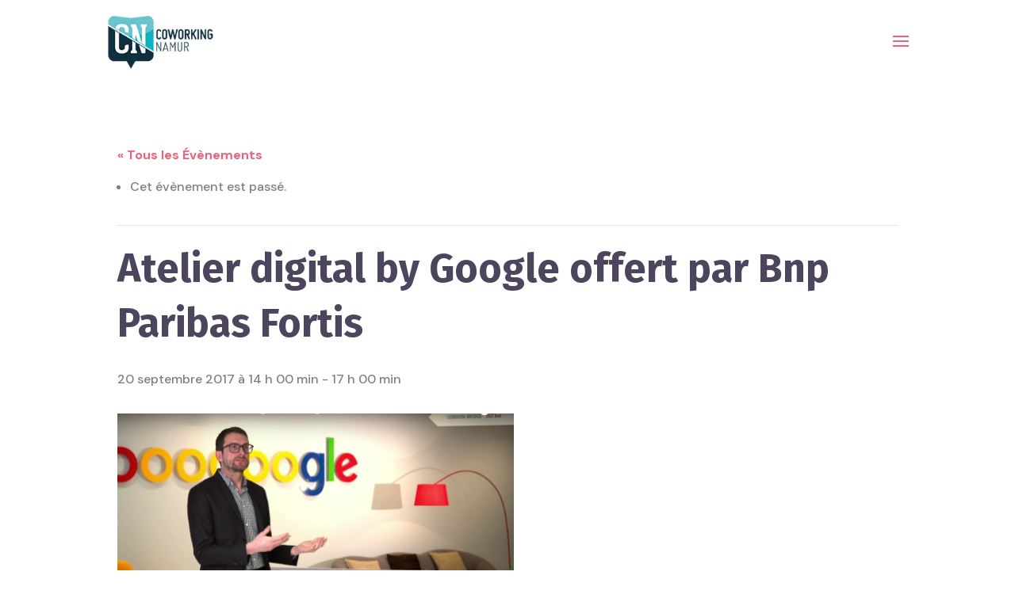

--- FILE ---
content_type: text/html; charset=UTF-8
request_url: https://coworkingnamur.be/event/atelier-digital-google-offert-par-bnp-paribas-fortis-2/
body_size: 48481
content:
<!DOCTYPE html>
<html lang="fr-FR">
<head>
	<meta charset="UTF-8" />
<meta http-equiv="X-UA-Compatible" content="IE=edge">
	<link rel="pingback" href="https://coworkingnamur.be/xmlrpc.php" />

	<script type="text/javascript">
		document.documentElement.className = 'js';
	</script>
	
	<link rel='stylesheet' id='tribe-events-views-v2-bootstrap-datepicker-styles-css' href='https://coworkingnamur.be/wp-content/plugins/the-events-calendar/vendor/bootstrap-datepicker/css/bootstrap-datepicker.standalone.min.css?ver=1762458910' type='text/css' media='all' />
<link rel='stylesheet' id='tec-variables-skeleton-css' href='https://coworkingnamur.be/wp-content/plugins/the-events-calendar/common/build/css/variables-skeleton.css?ver=1762458907' type='text/css' media='all' />
<link rel='stylesheet' id='tribe-common-skeleton-style-css' href='https://coworkingnamur.be/wp-content/plugins/the-events-calendar/common/build/css/common-skeleton.css?ver=1762458907' type='text/css' media='all' />
<link rel='stylesheet' id='tribe-tooltipster-css-css' href='https://coworkingnamur.be/wp-content/plugins/the-events-calendar/common/vendor/tooltipster/tooltipster.bundle.min.css?ver=1762458908' type='text/css' media='all' />
<link rel='stylesheet' id='tribe-events-views-v2-skeleton-css' href='https://coworkingnamur.be/wp-content/plugins/the-events-calendar/build/css/views-skeleton.css?ver=1762458907' type='text/css' media='all' />
<link rel='stylesheet' id='tec-variables-full-css' href='https://coworkingnamur.be/wp-content/plugins/the-events-calendar/common/build/css/variables-full.css?ver=1762458907' type='text/css' media='all' />
<link rel='stylesheet' id='tribe-common-full-style-css' href='https://coworkingnamur.be/wp-content/plugins/the-events-calendar/common/build/css/common-full.css?ver=1762458907' type='text/css' media='all' />
<link rel='stylesheet' id='tribe-events-views-v2-full-css' href='https://coworkingnamur.be/wp-content/plugins/the-events-calendar/build/css/views-full.css?ver=1762458907' type='text/css' media='all' />
<link rel='stylesheet' id='tribe-events-views-v2-print-css' href='https://coworkingnamur.be/wp-content/plugins/the-events-calendar/build/css/views-print.css?ver=1762458907' type='text/css' media='print' />
<meta name='robots' content='index, follow, max-image-preview:large, max-snippet:-1, max-video-preview:-1' />
<script id="cookieyes" type="text/javascript" src="https://cdn-cookieyes.com/client_data/c1a15dac8a5f796dd5301ac1/script.js"></script><script type="text/javascript">
			let jqueryParams=[],jQuery=function(r){return jqueryParams=[...jqueryParams,r],jQuery},$=function(r){return jqueryParams=[...jqueryParams,r],$};window.jQuery=jQuery,window.$=jQuery;let customHeadScripts=!1;jQuery.fn=jQuery.prototype={},$.fn=jQuery.prototype={},jQuery.noConflict=function(r){if(window.jQuery)return jQuery=window.jQuery,$=window.jQuery,customHeadScripts=!0,jQuery.noConflict},jQuery.ready=function(r){jqueryParams=[...jqueryParams,r]},$.ready=function(r){jqueryParams=[...jqueryParams,r]},jQuery.load=function(r){jqueryParams=[...jqueryParams,r]},$.load=function(r){jqueryParams=[...jqueryParams,r]},jQuery.fn.ready=function(r){jqueryParams=[...jqueryParams,r]},$.fn.ready=function(r){jqueryParams=[...jqueryParams,r]};</script>
	<!-- This site is optimized with the Yoast SEO plugin v26.3 - https://yoast.com/wordpress/plugins/seo/ -->
	<title>Atelier digital by Google offert par Bnp Paribas Fortis - Coworking Namur</title>
	<link rel="canonical" href="https://coworkingnamur.be/event/atelier-digital-google-offert-par-bnp-paribas-fortis-2/" />
	<meta property="og:locale" content="fr_FR" />
	<meta property="og:type" content="article" />
	<meta property="og:title" content="Atelier digital by Google offert par Bnp Paribas Fortis - Coworking Namur" />
	<meta property="og:description" content="Description : Être visible sur le web, connaître ses clients, se lancer dans l&rsquo;e-commerce,&#8230; Autant d&rsquo;enjeux pour les entrepreneurs dans un monde qui change ! Google souhaite transformer les PME [&hellip;]" />
	<meta property="og:url" content="https://coworkingnamur.be/event/atelier-digital-google-offert-par-bnp-paribas-fortis-2/" />
	<meta property="og:site_name" content="Coworking Namur" />
	<meta property="article:publisher" content="https://www.facebook.com/CoworkingNamur" />
	<meta property="og:image" content="https://coworkingnamur.be/wp-content/uploads/2017/04/Capture-d’écran-2017-04-25-à-11.53.37.png" />
	<meta property="og:image:width" content="1008" />
	<meta property="og:image:height" content="492" />
	<meta property="og:image:type" content="image/png" />
	<script type="application/ld+json" class="yoast-schema-graph">{"@context":"https://schema.org","@graph":[{"@type":"WebPage","@id":"https://coworkingnamur.be/event/atelier-digital-google-offert-par-bnp-paribas-fortis-2/","url":"https://coworkingnamur.be/event/atelier-digital-google-offert-par-bnp-paribas-fortis-2/","name":"Atelier digital by Google offert par Bnp Paribas Fortis - Coworking Namur","isPartOf":{"@id":"https://coworkingnamur.be/#website"},"primaryImageOfPage":{"@id":"https://coworkingnamur.be/event/atelier-digital-google-offert-par-bnp-paribas-fortis-2/#primaryimage"},"image":{"@id":"https://coworkingnamur.be/event/atelier-digital-google-offert-par-bnp-paribas-fortis-2/#primaryimage"},"thumbnailUrl":"https://coworkingnamur.be/wp-content/uploads/2017/04/Capture-d’écran-2017-04-25-à-11.53.37.png","datePublished":"2017-04-26T09:14:13+00:00","breadcrumb":{"@id":"https://coworkingnamur.be/event/atelier-digital-google-offert-par-bnp-paribas-fortis-2/#breadcrumb"},"inLanguage":"fr-FR","potentialAction":[{"@type":"ReadAction","target":["https://coworkingnamur.be/event/atelier-digital-google-offert-par-bnp-paribas-fortis-2/"]}]},{"@type":"ImageObject","inLanguage":"fr-FR","@id":"https://coworkingnamur.be/event/atelier-digital-google-offert-par-bnp-paribas-fortis-2/#primaryimage","url":"https://coworkingnamur.be/wp-content/uploads/2017/04/Capture-d’écran-2017-04-25-à-11.53.37.png","contentUrl":"https://coworkingnamur.be/wp-content/uploads/2017/04/Capture-d’écran-2017-04-25-à-11.53.37.png","width":1008,"height":492},{"@type":"BreadcrumbList","@id":"https://coworkingnamur.be/event/atelier-digital-google-offert-par-bnp-paribas-fortis-2/#breadcrumb","itemListElement":[{"@type":"ListItem","position":1,"name":"Events","item":"https://coworkingnamur.be/events/"},{"@type":"ListItem","position":2,"name":"Atelier digital by Google offert par Bnp Paribas Fortis"}]},{"@type":"WebSite","@id":"https://coworkingnamur.be/#website","url":"https://coworkingnamur.be/","name":"Coworking Namur","description":"","publisher":{"@id":"https://coworkingnamur.be/#organization"},"potentialAction":[{"@type":"SearchAction","target":{"@type":"EntryPoint","urlTemplate":"https://coworkingnamur.be/?s={search_term_string}"},"query-input":{"@type":"PropertyValueSpecification","valueRequired":true,"valueName":"search_term_string"}}],"inLanguage":"fr-FR"},{"@type":"Organization","@id":"https://coworkingnamur.be/#organization","name":"Coworking Namur","url":"https://coworkingnamur.be/","logo":{"@type":"ImageObject","inLanguage":"fr-FR","@id":"https://coworkingnamur.be/#/schema/logo/image/","url":"https://coworkingnamur.be/wp-content/uploads/2016/09/logo-coworking-namur-vweb.png","contentUrl":"https://coworkingnamur.be/wp-content/uploads/2016/09/logo-coworking-namur-vweb.png","width":180,"height":96,"caption":"Coworking Namur"},"image":{"@id":"https://coworkingnamur.be/#/schema/logo/image/"},"sameAs":["https://www.facebook.com/CoworkingNamur","https://x.com/coworkingnamur","https://www.instagram.com/coworking_namur/","https://www.linkedin.com/company/coworking-namur","https://www.youtube.com/channel/UCEyCu8LqdG3Cl9DVkxe64yA"]},{"@type":"Event","name":"Atelier digital by Google offert par Bnp Paribas Fortis","description":"Description : Être visible sur le web, connaître ses clients, se lancer dans l&rsquo;e-commerce,&#8230; Autant d&rsquo;enjeux pour les entrepreneurs dans un monde qui change ! Google souhaite transformer les PME [&hellip;]","image":{"@id":"https://coworkingnamur.be/event/atelier-digital-google-offert-par-bnp-paribas-fortis-2/#primaryimage"},"url":"https://coworkingnamur.be/event/atelier-digital-google-offert-par-bnp-paribas-fortis-2/","eventAttendanceMode":"https://schema.org/OfflineEventAttendanceMode","eventStatus":"https://schema.org/EventScheduled","startDate":"2017-09-20T14:00:00+02:00","endDate":"2017-09-20T17:00:00+02:00","@id":"https://coworkingnamur.be/event/atelier-digital-google-offert-par-bnp-paribas-fortis-2/#event","mainEntityOfPage":{"@id":"https://coworkingnamur.be/event/atelier-digital-google-offert-par-bnp-paribas-fortis-2/"}}]}</script>
	<!-- / Yoast SEO plugin. -->


<link rel='dns-prefetch' href='//fonts.googleapis.com' />
<link rel="alternate" type="application/rss+xml" title="Coworking Namur &raquo; Flux" href="https://coworkingnamur.be/feed/" />
<link rel="alternate" type="application/rss+xml" title="Coworking Namur &raquo; Flux des commentaires" href="https://coworkingnamur.be/comments/feed/" />
<link rel="alternate" type="text/calendar" title="Coworking Namur &raquo; Flux iCal" href="https://coworkingnamur.be/events/?ical=1" />
<meta content="Be Quiet v.2023" name="generator"/><link rel='stylesheet' id='tribe-events-v2-single-skeleton-css' href='https://coworkingnamur.be/wp-content/plugins/the-events-calendar/build/css/tribe-events-single-skeleton.css?ver=1762458907' type='text/css' media='all' />
<link rel='stylesheet' id='tribe-events-v2-single-skeleton-full-css' href='https://coworkingnamur.be/wp-content/plugins/the-events-calendar/build/css/tribe-events-single-full.css?ver=1762458907' type='text/css' media='all' />
<link rel='stylesheet' id='wp-block-library-css' href='https://coworkingnamur.be/wp-includes/css/dist/block-library/style.min.css?ver=1762458837' type='text/css' media='all' />
<style id='wp-block-library-theme-inline-css' type='text/css'>
.wp-block-audio :where(figcaption){color:#555;font-size:13px;text-align:center}.is-dark-theme .wp-block-audio :where(figcaption){color:#ffffffa6}.wp-block-audio{margin:0 0 1em}.wp-block-code{border:1px solid #ccc;border-radius:4px;font-family:Menlo,Consolas,monaco,monospace;padding:.8em 1em}.wp-block-embed :where(figcaption){color:#555;font-size:13px;text-align:center}.is-dark-theme .wp-block-embed :where(figcaption){color:#ffffffa6}.wp-block-embed{margin:0 0 1em}.blocks-gallery-caption{color:#555;font-size:13px;text-align:center}.is-dark-theme .blocks-gallery-caption{color:#ffffffa6}:root :where(.wp-block-image figcaption){color:#555;font-size:13px;text-align:center}.is-dark-theme :root :where(.wp-block-image figcaption){color:#ffffffa6}.wp-block-image{margin:0 0 1em}.wp-block-pullquote{border-bottom:4px solid;border-top:4px solid;color:currentColor;margin-bottom:1.75em}.wp-block-pullquote cite,.wp-block-pullquote footer,.wp-block-pullquote__citation{color:currentColor;font-size:.8125em;font-style:normal;text-transform:uppercase}.wp-block-quote{border-left:.25em solid;margin:0 0 1.75em;padding-left:1em}.wp-block-quote cite,.wp-block-quote footer{color:currentColor;font-size:.8125em;font-style:normal;position:relative}.wp-block-quote:where(.has-text-align-right){border-left:none;border-right:.25em solid;padding-left:0;padding-right:1em}.wp-block-quote:where(.has-text-align-center){border:none;padding-left:0}.wp-block-quote.is-large,.wp-block-quote.is-style-large,.wp-block-quote:where(.is-style-plain){border:none}.wp-block-search .wp-block-search__label{font-weight:700}.wp-block-search__button{border:1px solid #ccc;padding:.375em .625em}:where(.wp-block-group.has-background){padding:1.25em 2.375em}.wp-block-separator.has-css-opacity{opacity:.4}.wp-block-separator{border:none;border-bottom:2px solid;margin-left:auto;margin-right:auto}.wp-block-separator.has-alpha-channel-opacity{opacity:1}.wp-block-separator:not(.is-style-wide):not(.is-style-dots){width:100px}.wp-block-separator.has-background:not(.is-style-dots){border-bottom:none;height:1px}.wp-block-separator.has-background:not(.is-style-wide):not(.is-style-dots){height:2px}.wp-block-table{margin:0 0 1em}.wp-block-table td,.wp-block-table th{word-break:normal}.wp-block-table :where(figcaption){color:#555;font-size:13px;text-align:center}.is-dark-theme .wp-block-table :where(figcaption){color:#ffffffa6}.wp-block-video :where(figcaption){color:#555;font-size:13px;text-align:center}.is-dark-theme .wp-block-video :where(figcaption){color:#ffffffa6}.wp-block-video{margin:0 0 1em}:root :where(.wp-block-template-part.has-background){margin-bottom:0;margin-top:0;padding:1.25em 2.375em}
</style>
<link rel='stylesheet' id='wp-components-css' href='https://coworkingnamur.be/wp-includes/css/dist/components/style.min.css?ver=1762458837' type='text/css' media='all' />
<link rel='stylesheet' id='wp-preferences-css' href='https://coworkingnamur.be/wp-includes/css/dist/preferences/style.min.css?ver=1762458837' type='text/css' media='all' />
<link rel='stylesheet' id='wp-block-editor-css' href='https://coworkingnamur.be/wp-includes/css/dist/block-editor/style.min.css?ver=1762458837' type='text/css' media='all' />
<link rel='stylesheet' id='popup-maker-block-library-style-css' href='https://coworkingnamur.be/wp-content/plugins/popup-maker/dist/packages/block-library-style.css?ver=1762458898' type='text/css' media='all' />
<style id='global-styles-inline-css' type='text/css'>
:root{--wp--preset--aspect-ratio--square: 1;--wp--preset--aspect-ratio--4-3: 4/3;--wp--preset--aspect-ratio--3-4: 3/4;--wp--preset--aspect-ratio--3-2: 3/2;--wp--preset--aspect-ratio--2-3: 2/3;--wp--preset--aspect-ratio--16-9: 16/9;--wp--preset--aspect-ratio--9-16: 9/16;--wp--preset--color--black: #000000;--wp--preset--color--cyan-bluish-gray: #abb8c3;--wp--preset--color--white: #ffffff;--wp--preset--color--pale-pink: #f78da7;--wp--preset--color--vivid-red: #cf2e2e;--wp--preset--color--luminous-vivid-orange: #ff6900;--wp--preset--color--luminous-vivid-amber: #fcb900;--wp--preset--color--light-green-cyan: #7bdcb5;--wp--preset--color--vivid-green-cyan: #00d084;--wp--preset--color--pale-cyan-blue: #8ed1fc;--wp--preset--color--vivid-cyan-blue: #0693e3;--wp--preset--color--vivid-purple: #9b51e0;--wp--preset--gradient--vivid-cyan-blue-to-vivid-purple: linear-gradient(135deg,rgba(6,147,227,1) 0%,rgb(155,81,224) 100%);--wp--preset--gradient--light-green-cyan-to-vivid-green-cyan: linear-gradient(135deg,rgb(122,220,180) 0%,rgb(0,208,130) 100%);--wp--preset--gradient--luminous-vivid-amber-to-luminous-vivid-orange: linear-gradient(135deg,rgba(252,185,0,1) 0%,rgba(255,105,0,1) 100%);--wp--preset--gradient--luminous-vivid-orange-to-vivid-red: linear-gradient(135deg,rgba(255,105,0,1) 0%,rgb(207,46,46) 100%);--wp--preset--gradient--very-light-gray-to-cyan-bluish-gray: linear-gradient(135deg,rgb(238,238,238) 0%,rgb(169,184,195) 100%);--wp--preset--gradient--cool-to-warm-spectrum: linear-gradient(135deg,rgb(74,234,220) 0%,rgb(151,120,209) 20%,rgb(207,42,186) 40%,rgb(238,44,130) 60%,rgb(251,105,98) 80%,rgb(254,248,76) 100%);--wp--preset--gradient--blush-light-purple: linear-gradient(135deg,rgb(255,206,236) 0%,rgb(152,150,240) 100%);--wp--preset--gradient--blush-bordeaux: linear-gradient(135deg,rgb(254,205,165) 0%,rgb(254,45,45) 50%,rgb(107,0,62) 100%);--wp--preset--gradient--luminous-dusk: linear-gradient(135deg,rgb(255,203,112) 0%,rgb(199,81,192) 50%,rgb(65,88,208) 100%);--wp--preset--gradient--pale-ocean: linear-gradient(135deg,rgb(255,245,203) 0%,rgb(182,227,212) 50%,rgb(51,167,181) 100%);--wp--preset--gradient--electric-grass: linear-gradient(135deg,rgb(202,248,128) 0%,rgb(113,206,126) 100%);--wp--preset--gradient--midnight: linear-gradient(135deg,rgb(2,3,129) 0%,rgb(40,116,252) 100%);--wp--preset--font-size--small: 13px;--wp--preset--font-size--medium: 20px;--wp--preset--font-size--large: 36px;--wp--preset--font-size--x-large: 42px;--wp--preset--spacing--20: 0.44rem;--wp--preset--spacing--30: 0.67rem;--wp--preset--spacing--40: 1rem;--wp--preset--spacing--50: 1.5rem;--wp--preset--spacing--60: 2.25rem;--wp--preset--spacing--70: 3.38rem;--wp--preset--spacing--80: 5.06rem;--wp--preset--shadow--natural: 6px 6px 9px rgba(0, 0, 0, 0.2);--wp--preset--shadow--deep: 12px 12px 50px rgba(0, 0, 0, 0.4);--wp--preset--shadow--sharp: 6px 6px 0px rgba(0, 0, 0, 0.2);--wp--preset--shadow--outlined: 6px 6px 0px -3px rgba(255, 255, 255, 1), 6px 6px rgba(0, 0, 0, 1);--wp--preset--shadow--crisp: 6px 6px 0px rgba(0, 0, 0, 1);}:root { --wp--style--global--content-size: 823px;--wp--style--global--wide-size: 1080px; }:where(body) { margin: 0; }.wp-site-blocks > .alignleft { float: left; margin-right: 2em; }.wp-site-blocks > .alignright { float: right; margin-left: 2em; }.wp-site-blocks > .aligncenter { justify-content: center; margin-left: auto; margin-right: auto; }:where(.is-layout-flex){gap: 0.5em;}:where(.is-layout-grid){gap: 0.5em;}.is-layout-flow > .alignleft{float: left;margin-inline-start: 0;margin-inline-end: 2em;}.is-layout-flow > .alignright{float: right;margin-inline-start: 2em;margin-inline-end: 0;}.is-layout-flow > .aligncenter{margin-left: auto !important;margin-right: auto !important;}.is-layout-constrained > .alignleft{float: left;margin-inline-start: 0;margin-inline-end: 2em;}.is-layout-constrained > .alignright{float: right;margin-inline-start: 2em;margin-inline-end: 0;}.is-layout-constrained > .aligncenter{margin-left: auto !important;margin-right: auto !important;}.is-layout-constrained > :where(:not(.alignleft):not(.alignright):not(.alignfull)){max-width: var(--wp--style--global--content-size);margin-left: auto !important;margin-right: auto !important;}.is-layout-constrained > .alignwide{max-width: var(--wp--style--global--wide-size);}body .is-layout-flex{display: flex;}.is-layout-flex{flex-wrap: wrap;align-items: center;}.is-layout-flex > :is(*, div){margin: 0;}body .is-layout-grid{display: grid;}.is-layout-grid > :is(*, div){margin: 0;}body{padding-top: 0px;padding-right: 0px;padding-bottom: 0px;padding-left: 0px;}:root :where(.wp-element-button, .wp-block-button__link){background-color: #32373c;border-width: 0;color: #fff;font-family: inherit;font-size: inherit;line-height: inherit;padding: calc(0.667em + 2px) calc(1.333em + 2px);text-decoration: none;}.has-black-color{color: var(--wp--preset--color--black) !important;}.has-cyan-bluish-gray-color{color: var(--wp--preset--color--cyan-bluish-gray) !important;}.has-white-color{color: var(--wp--preset--color--white) !important;}.has-pale-pink-color{color: var(--wp--preset--color--pale-pink) !important;}.has-vivid-red-color{color: var(--wp--preset--color--vivid-red) !important;}.has-luminous-vivid-orange-color{color: var(--wp--preset--color--luminous-vivid-orange) !important;}.has-luminous-vivid-amber-color{color: var(--wp--preset--color--luminous-vivid-amber) !important;}.has-light-green-cyan-color{color: var(--wp--preset--color--light-green-cyan) !important;}.has-vivid-green-cyan-color{color: var(--wp--preset--color--vivid-green-cyan) !important;}.has-pale-cyan-blue-color{color: var(--wp--preset--color--pale-cyan-blue) !important;}.has-vivid-cyan-blue-color{color: var(--wp--preset--color--vivid-cyan-blue) !important;}.has-vivid-purple-color{color: var(--wp--preset--color--vivid-purple) !important;}.has-black-background-color{background-color: var(--wp--preset--color--black) !important;}.has-cyan-bluish-gray-background-color{background-color: var(--wp--preset--color--cyan-bluish-gray) !important;}.has-white-background-color{background-color: var(--wp--preset--color--white) !important;}.has-pale-pink-background-color{background-color: var(--wp--preset--color--pale-pink) !important;}.has-vivid-red-background-color{background-color: var(--wp--preset--color--vivid-red) !important;}.has-luminous-vivid-orange-background-color{background-color: var(--wp--preset--color--luminous-vivid-orange) !important;}.has-luminous-vivid-amber-background-color{background-color: var(--wp--preset--color--luminous-vivid-amber) !important;}.has-light-green-cyan-background-color{background-color: var(--wp--preset--color--light-green-cyan) !important;}.has-vivid-green-cyan-background-color{background-color: var(--wp--preset--color--vivid-green-cyan) !important;}.has-pale-cyan-blue-background-color{background-color: var(--wp--preset--color--pale-cyan-blue) !important;}.has-vivid-cyan-blue-background-color{background-color: var(--wp--preset--color--vivid-cyan-blue) !important;}.has-vivid-purple-background-color{background-color: var(--wp--preset--color--vivid-purple) !important;}.has-black-border-color{border-color: var(--wp--preset--color--black) !important;}.has-cyan-bluish-gray-border-color{border-color: var(--wp--preset--color--cyan-bluish-gray) !important;}.has-white-border-color{border-color: var(--wp--preset--color--white) !important;}.has-pale-pink-border-color{border-color: var(--wp--preset--color--pale-pink) !important;}.has-vivid-red-border-color{border-color: var(--wp--preset--color--vivid-red) !important;}.has-luminous-vivid-orange-border-color{border-color: var(--wp--preset--color--luminous-vivid-orange) !important;}.has-luminous-vivid-amber-border-color{border-color: var(--wp--preset--color--luminous-vivid-amber) !important;}.has-light-green-cyan-border-color{border-color: var(--wp--preset--color--light-green-cyan) !important;}.has-vivid-green-cyan-border-color{border-color: var(--wp--preset--color--vivid-green-cyan) !important;}.has-pale-cyan-blue-border-color{border-color: var(--wp--preset--color--pale-cyan-blue) !important;}.has-vivid-cyan-blue-border-color{border-color: var(--wp--preset--color--vivid-cyan-blue) !important;}.has-vivid-purple-border-color{border-color: var(--wp--preset--color--vivid-purple) !important;}.has-vivid-cyan-blue-to-vivid-purple-gradient-background{background: var(--wp--preset--gradient--vivid-cyan-blue-to-vivid-purple) !important;}.has-light-green-cyan-to-vivid-green-cyan-gradient-background{background: var(--wp--preset--gradient--light-green-cyan-to-vivid-green-cyan) !important;}.has-luminous-vivid-amber-to-luminous-vivid-orange-gradient-background{background: var(--wp--preset--gradient--luminous-vivid-amber-to-luminous-vivid-orange) !important;}.has-luminous-vivid-orange-to-vivid-red-gradient-background{background: var(--wp--preset--gradient--luminous-vivid-orange-to-vivid-red) !important;}.has-very-light-gray-to-cyan-bluish-gray-gradient-background{background: var(--wp--preset--gradient--very-light-gray-to-cyan-bluish-gray) !important;}.has-cool-to-warm-spectrum-gradient-background{background: var(--wp--preset--gradient--cool-to-warm-spectrum) !important;}.has-blush-light-purple-gradient-background{background: var(--wp--preset--gradient--blush-light-purple) !important;}.has-blush-bordeaux-gradient-background{background: var(--wp--preset--gradient--blush-bordeaux) !important;}.has-luminous-dusk-gradient-background{background: var(--wp--preset--gradient--luminous-dusk) !important;}.has-pale-ocean-gradient-background{background: var(--wp--preset--gradient--pale-ocean) !important;}.has-electric-grass-gradient-background{background: var(--wp--preset--gradient--electric-grass) !important;}.has-midnight-gradient-background{background: var(--wp--preset--gradient--midnight) !important;}.has-small-font-size{font-size: var(--wp--preset--font-size--small) !important;}.has-medium-font-size{font-size: var(--wp--preset--font-size--medium) !important;}.has-large-font-size{font-size: var(--wp--preset--font-size--large) !important;}.has-x-large-font-size{font-size: var(--wp--preset--font-size--x-large) !important;}
:where(.wp-block-post-template.is-layout-flex){gap: 1.25em;}:where(.wp-block-post-template.is-layout-grid){gap: 1.25em;}
:where(.wp-block-columns.is-layout-flex){gap: 2em;}:where(.wp-block-columns.is-layout-grid){gap: 2em;}
:root :where(.wp-block-pullquote){font-size: 1.5em;line-height: 1.6;}
</style>
<link rel='stylesheet' id='divi-torque-lite-modules-style-css' href='https://coworkingnamur.be/wp-content/plugins/addons-for-divi/assets/css/modules-style.css?ver=1762458889' type='text/css' media='all' />
<link rel='stylesheet' id='divi-torque-lite-magnific-popup-css' href='https://coworkingnamur.be/wp-content/plugins/addons-for-divi/assets/libs/magnific-popup/magnific-popup.css?ver=1762458890' type='text/css' media='all' />
<link rel='stylesheet' id='divi-torque-lite-frontend-css' href='https://coworkingnamur.be/wp-content/plugins/addons-for-divi/assets/css/frontend.css?ver=1762458889' type='text/css' media='all' />
<link rel='stylesheet' id='et-divi-open-sans-css' href='https://fonts.googleapis.com/css?family=Open+Sans%3A300italic%2C400italic%2C600italic%2C700italic%2C800italic%2C400%2C300%2C600%2C700%2C800&#038;subset=latin%2Clatin-ext&#038;display=swap' type='text/css' media='all' />
<link rel='stylesheet' id='divi-customblog-module-styles-css' href='https://coworkingnamur.be/wp-content/plugins/divi-customblog-module/styles/style.min.css?ver=1681736876' type='text/css' media='all' />
<link rel='stylesheet' id='revslider-divi-styles-css' href='https://coworkingnamur.be/wp-content/plugins/revslider/admin/includes/shortcode_generator/divi/styles/style.min.css?ver=1681821657' type='text/css' media='all' />
<link rel='stylesheet' id='ics-calendar-css' href='https://coworkingnamur.be/wp-content/plugins/ics-calendar/assets/style.min.css?ver=1762458891' type='text/css' media='all' />
<style id='imh-6310-head-css-inline-css' type='text/css'>
.imh-6310-point-icons{display: none}
</style>
<link rel='stylesheet' id='divi-style-parent-css' href='https://coworkingnamur.be/wp-content/themes/Divi/style-static.min.css?ver=1762458865' type='text/css' media='all' />
<link rel='stylesheet' id='divi-style-pum-css' href='https://coworkingnamur.be/wp-content/themes/Divi-Child/style.css?ver=1681736718' type='text/css' media='all' />
<script type="text/javascript" src="https://coworkingnamur.be/wp-includes/js/jquery/jquery.min.js?ver=1704276026" id="jquery-core-js"></script>
<script type="text/javascript" src="https://coworkingnamur.be/wp-includes/js/jquery/jquery-migrate.min.js?ver=1704276026" id="jquery-migrate-js"></script>
<script type="text/javascript" id="jquery-js-after">
/* <![CDATA[ */
jqueryParams.length&&$.each(jqueryParams,function(e,r){if("function"==typeof r){var n=String(r);n.replace("$","jQuery");var a=new Function("return "+n)();$(document).ready(a)}});
/* ]]> */
</script>
<script type="text/javascript" src="https://coworkingnamur.be/wp-content/plugins/the-events-calendar/common/build/js/tribe-common.js?ver=1762458907" id="tribe-common-js"></script>
<script type="text/javascript" src="https://coworkingnamur.be/wp-content/plugins/the-events-calendar/build/js/views/breakpoints.js?ver=1762458907" id="tribe-events-views-v2-breakpoints-js"></script>
<script type="text/javascript" src="https://coworkingnamur.be/wp-content/plugins/revslider/public/assets/js/rbtools.min.js?ver=1681821643" async id="tp-tools-js"></script>
<script type="text/javascript" src="https://coworkingnamur.be/wp-content/plugins/revslider/public/assets/js/rs6.min.js?ver=1681821643" async id="revmin-js"></script>
<link rel="https://api.w.org/" href="https://coworkingnamur.be/wp-json/" /><link rel="alternate" title="JSON" type="application/json" href="https://coworkingnamur.be/wp-json/wp/v2/tribe_events/6311" /><link rel="EditURI" type="application/rsd+xml" title="RSD" href="https://coworkingnamur.be/xmlrpc.php?rsd" />

<link rel='shortlink' href='https://coworkingnamur.be/?p=6311' />
<link rel="alternate" title="oEmbed (JSON)" type="application/json+oembed" href="https://coworkingnamur.be/wp-json/oembed/1.0/embed?url=https%3A%2F%2Fcoworkingnamur.be%2Fevent%2Fatelier-digital-google-offert-par-bnp-paribas-fortis-2%2F" />
<link rel="alternate" title="oEmbed (XML)" type="text/xml+oembed" href="https://coworkingnamur.be/wp-json/oembed/1.0/embed?url=https%3A%2F%2Fcoworkingnamur.be%2Fevent%2Fatelier-digital-google-offert-par-bnp-paribas-fortis-2%2F&#038;format=xml" />
<meta name="tec-api-version" content="v1"><meta name="tec-api-origin" content="https://coworkingnamur.be"><link rel="alternate" href="https://coworkingnamur.be/wp-json/tribe/events/v1/events/6311" /><meta name="viewport" content="width=device-width, initial-scale=1.0, maximum-scale=1.0, user-scalable=0" /><meta name="generator" content="Powered by Slider Revolution 6.6.12 - responsive, Mobile-Friendly Slider Plugin for WordPress with comfortable drag and drop interface." />
<!-- Google tag (gtag.js) -->
<script async src="https://www.googletagmanager.com/gtag/js?id=G-PXHV3DLSBG"></script>
<script>
  window.dataLayer = window.dataLayer || [];
  function gtag(){dataLayer.push(arguments);}
  gtag('js', new Date());

  gtag('config', 'G-PXHV3DLSBG');
</script>

<!-- BE QUIET | Wait for style | START -->
<script type="text/javascript">

	var html = document.getElementsByTagName("html")[0];

	html.style.display = "none";

	document.addEventListener("DOMContentLoaded", function(event) {
		html.style.display="block"; 
	});

</script>
<!-- BE QUIET | Wait for style | END --><link rel="icon" href="https://coworkingnamur.be/wp-content/uploads/2023/03/logo_coworking_namur-1.png" sizes="32x32" />
<link rel="icon" href="https://coworkingnamur.be/wp-content/uploads/2023/03/logo_coworking_namur-1.png" sizes="192x192" />
<link rel="apple-touch-icon" href="https://coworkingnamur.be/wp-content/uploads/2023/03/logo_coworking_namur-1.png" />
<meta name="msapplication-TileImage" content="https://coworkingnamur.be/wp-content/uploads/2023/03/logo_coworking_namur-1.png" />
<script>function setREVStartSize(e){
			//window.requestAnimationFrame(function() {
				window.RSIW = window.RSIW===undefined ? window.innerWidth : window.RSIW;
				window.RSIH = window.RSIH===undefined ? window.innerHeight : window.RSIH;
				try {
					var pw = document.getElementById(e.c).parentNode.offsetWidth,
						newh;
					pw = pw===0 || isNaN(pw) || (e.l=="fullwidth" || e.layout=="fullwidth") ? window.RSIW : pw;
					e.tabw = e.tabw===undefined ? 0 : parseInt(e.tabw);
					e.thumbw = e.thumbw===undefined ? 0 : parseInt(e.thumbw);
					e.tabh = e.tabh===undefined ? 0 : parseInt(e.tabh);
					e.thumbh = e.thumbh===undefined ? 0 : parseInt(e.thumbh);
					e.tabhide = e.tabhide===undefined ? 0 : parseInt(e.tabhide);
					e.thumbhide = e.thumbhide===undefined ? 0 : parseInt(e.thumbhide);
					e.mh = e.mh===undefined || e.mh=="" || e.mh==="auto" ? 0 : parseInt(e.mh,0);
					if(e.layout==="fullscreen" || e.l==="fullscreen")
						newh = Math.max(e.mh,window.RSIH);
					else{
						e.gw = Array.isArray(e.gw) ? e.gw : [e.gw];
						for (var i in e.rl) if (e.gw[i]===undefined || e.gw[i]===0) e.gw[i] = e.gw[i-1];
						e.gh = e.el===undefined || e.el==="" || (Array.isArray(e.el) && e.el.length==0)? e.gh : e.el;
						e.gh = Array.isArray(e.gh) ? e.gh : [e.gh];
						for (var i in e.rl) if (e.gh[i]===undefined || e.gh[i]===0) e.gh[i] = e.gh[i-1];
											
						var nl = new Array(e.rl.length),
							ix = 0,
							sl;
						e.tabw = e.tabhide>=pw ? 0 : e.tabw;
						e.thumbw = e.thumbhide>=pw ? 0 : e.thumbw;
						e.tabh = e.tabhide>=pw ? 0 : e.tabh;
						e.thumbh = e.thumbhide>=pw ? 0 : e.thumbh;
						for (var i in e.rl) nl[i] = e.rl[i]<window.RSIW ? 0 : e.rl[i];
						sl = nl[0];
						for (var i in nl) if (sl>nl[i] && nl[i]>0) { sl = nl[i]; ix=i;}
						var m = pw>(e.gw[ix]+e.tabw+e.thumbw) ? 1 : (pw-(e.tabw+e.thumbw)) / (e.gw[ix]);
						newh =  (e.gh[ix] * m) + (e.tabh + e.thumbh);
					}
					var el = document.getElementById(e.c);
					if (el!==null && el) el.style.height = newh+"px";
					el = document.getElementById(e.c+"_wrapper");
					if (el!==null && el) {
						el.style.height = newh+"px";
						el.style.display = "block";
					}
				} catch(e){
					console.log("Failure at Presize of Slider:" + e)
				}
			//});
		  };</script>
<style id="et-divi-customizer-global-cached-inline-styles">body,.et_pb_column_1_2 .et_quote_content blockquote cite,.et_pb_column_1_2 .et_link_content a.et_link_main_url,.et_pb_column_1_3 .et_quote_content blockquote cite,.et_pb_column_3_8 .et_quote_content blockquote cite,.et_pb_column_1_4 .et_quote_content blockquote cite,.et_pb_blog_grid .et_quote_content blockquote cite,.et_pb_column_1_3 .et_link_content a.et_link_main_url,.et_pb_column_3_8 .et_link_content a.et_link_main_url,.et_pb_column_1_4 .et_link_content a.et_link_main_url,.et_pb_blog_grid .et_link_content a.et_link_main_url,body .et_pb_bg_layout_light .et_pb_post p,body .et_pb_bg_layout_dark .et_pb_post p{font-size:14px}.et_pb_slide_content,.et_pb_best_value{font-size:15px}.nav li ul{border-color:#e96479}#top-header,#top-header a{color:#595959}.et_header_style_centered .mobile_nav .select_page,.et_header_style_split .mobile_nav .select_page,.et_nav_text_color_light #top-menu>li>a,.et_nav_text_color_dark #top-menu>li>a,#top-menu a,.et_mobile_menu li a,.et_nav_text_color_light .et_mobile_menu li a,.et_nav_text_color_dark .et_mobile_menu li a,#et_search_icon:before,.et_search_form_container input,span.et_close_search_field:after,#et-top-navigation .et-cart-info{color:#757575}.et_search_form_container input::-moz-placeholder{color:#757575}.et_search_form_container input::-webkit-input-placeholder{color:#757575}.et_search_form_container input:-ms-input-placeholder{color:#757575}#top-menu li a{font-size:15px}body.et_vertical_nav .container.et_search_form_container .et-search-form input{font-size:15px!important}#top-menu li.current-menu-ancestor>a,#top-menu li.current-menu-item>a,#top-menu li.current_page_item>a{color:#4d455d}@media only screen and (min-width:981px){.et_header_style_left #et-top-navigation,.et_header_style_split #et-top-navigation{padding:50px 0 0 0}.et_header_style_left #et-top-navigation nav>ul>li>a,.et_header_style_split #et-top-navigation nav>ul>li>a{padding-bottom:50px}.et_header_style_split .centered-inline-logo-wrap{width:99px;margin:-99px 0}.et_header_style_split .centered-inline-logo-wrap #logo{max-height:99px}.et_pb_svg_logo.et_header_style_split .centered-inline-logo-wrap #logo{height:99px}.et_header_style_centered #top-menu>li>a{padding-bottom:18px}.et_header_style_slide #et-top-navigation,.et_header_style_fullscreen #et-top-navigation{padding:41px 0 41px 0!important}.et_header_style_centered #main-header .logo_container{height:99px}#logo{max-height:70%}.et_pb_svg_logo #logo{height:70%}.et_header_style_left .et-fixed-header #et-top-navigation,.et_header_style_split .et-fixed-header #et-top-navigation{padding:36px 0 0 0}.et_header_style_left .et-fixed-header #et-top-navigation nav>ul>li>a,.et_header_style_split .et-fixed-header #et-top-navigation nav>ul>li>a{padding-bottom:36px}.et_header_style_centered header#main-header.et-fixed-header .logo_container{height:71px}.et_header_style_split #main-header.et-fixed-header .centered-inline-logo-wrap{width:71px;margin:-71px 0}.et_header_style_split .et-fixed-header .centered-inline-logo-wrap #logo{max-height:71px}.et_pb_svg_logo.et_header_style_split .et-fixed-header .centered-inline-logo-wrap #logo{height:71px}.et_header_style_slide .et-fixed-header #et-top-navigation,.et_header_style_fullscreen .et-fixed-header #et-top-navigation{padding:27px 0 27px 0!important}.et-fixed-header #top-menu a,.et-fixed-header #et_search_icon:before,.et-fixed-header #et_top_search .et-search-form input,.et-fixed-header .et_search_form_container input,.et-fixed-header .et_close_search_field:after,.et-fixed-header #et-top-navigation .et-cart-info{color:#757575!important}.et-fixed-header .et_search_form_container input::-moz-placeholder{color:#757575!important}.et-fixed-header .et_search_form_container input::-webkit-input-placeholder{color:#757575!important}.et-fixed-header .et_search_form_container input:-ms-input-placeholder{color:#757575!important}.et-fixed-header #top-menu li.current-menu-ancestor>a,.et-fixed-header #top-menu li.current-menu-item>a,.et-fixed-header #top-menu li.current_page_item>a{color:#4d455d!important}.et-fixed-header#top-header a{color:#e02b20}}@media only screen and (min-width:1350px){.et_pb_row{padding:27px 0}.et_pb_section{padding:54px 0}.single.et_pb_pagebuilder_layout.et_full_width_page .et_post_meta_wrapper{padding-top:81px}.et_pb_fullwidth_section{padding:0}}	#main-header,#et-top-navigation{font-family:'DM Sans',Helvetica,Arial,Lucida,sans-serif}#main-header .menu-item a{transition:all .3s ease}body:not(.et-fb) .hide-admin{display:none}.free-slider-1 .et-pb-controllers a{border-radius:0px;width:15px;height:2px}.free-slider-1 .et-pb-controllers .et-pb-active-control{width:150px}.free-slider-1 .et-pb-arrow-next{opacity:1;right:3%!important}.free-slider-1 .et-pb-arrow-prev{opacity:1;left:3%!important}.free-slider-1 .et-pb-arrow-prev:before{content:'Prev'!important;font-family:'Quicksand'!important;font-size:14px;font-weight:400;letter-spacing:3px;text-transform:uppercase;display:inline-block;transform:rotate(-90deg)}.free-slider-1 .et-pb-arrow-next:before{content:'Next'!important;font-family:'Quicksand'!important;font-size:14px;font-weight:400;letter-spacing:3px;text-transform:uppercase;display:inline-block;transform:rotate(90deg)}.free-slider-1 .et_pb_slide_description{animation:none!important}.free-slider-1 .et-pb-active-slide{opacity:1!important}.free-slider-1 .et_pb_slide .et_parallax_bg{animation:zoom-in-effect 10s forwards;-ms-animation:zoom-in-effect 10s forwards;-webkit-animation:zoom-in-effect 10s forwards;-0-animation:zoom-in-effect 10s forwards;-moz-animation:zoom-in-effect 10s forwards;animation-delay:0ms;filter:brightness(0.8)}.free-slider-1 .et_parallax_bg{animation:zoom-in-effect 10s forwards;-ms-animation:zoom-in-effect 10s forwards;-webkit-animation:zoom-in-effect 10s forwards;-0-animation:zoom-in-effect 10s forwards;-moz-animation:zoom-in-effect 10s forwards;animation-delay:0ms}@keyframes zoom-in-effect{0%{-ms-transform:scale3d(1,1,1);-webkit-transform:scale3d(1,1,1);-o-transform:scale3d(1,1,1);-moz-transform:scale3d(1,1,1);transform:scale3d(1,1,1);animation-timing-function:ease}100%{-ms-transform:scale3d(1.3,1.3,1.3);-webkit-transform:scale3d(1.3,1.3,1.3);-o-transform:scale3d(1.3,1.3,1.3);-moz-transform:scale3d(1.3,1.3,1.3);transform:scale3d(1.3,1.3,1.3)}}.free-slider-2 .et-pb-controllers{position:absolute;width:200px;top:50%!important;bottom:50%!important;right:0px!important;left:auto!important;transform:rotate(90deg)}.free-slider-2 .et-pb-controllers a{border-radius:0px;width:15px;height:2px}.free-slider-2 .et-pb-controllers .et-pb-active-control{width:150px}.free-slider-2 .et-pb-arrow-next{opacity:1;right:100px!important;top:90%!important}.free-slider-2 .et-pb-arrow-prev{opacity:1;left:calc(100% - 220px)!important;top:90%!important}.free-slider-2 .et-pb-arrow-prev:before{content:'Prev'!important;font-family:'Quicksand'!important;font-size:14px;font-weight:400;letter-spacing:3px;text-transform:uppercase;display:inline-block}.free-slider-2 .et-pb-arrow-next:before{content:'Next'!important;font-family:'Quicksand'!important;font-size:14px;font-weight:400;letter-spacing:3px;text-transform:uppercase;display:inline-block}@media screen and (max-width:980px) and (min-width:768px){.free-slider-2 .et-pb-controllers{position:absolute;width:200px;top:50%!important;bottom:50%!important;right:-30px!important;left:auto!important;transform:rotate(90deg)}.free-slider-2 .et-pb-controllers a{border-radius:0px;width:15px;height:2px;margin:3px}.free-slider-2 .et-pb-controllers .et-pb-active-control{width:80px}.free-slider-2 .et-pb-arrow-next{opacity:1;right:70px!important;top:90%!important}.free-slider-2 .et-pb-arrow-prev{opacity:1;left:calc(100% - 180px)!important;top:90%!important}.free-slider-2 .et-pb-arrow-prev:before{content:'Prev'!important;font-family:'Quicksand'!important;font-size:14px;font-weight:400;letter-spacing:3px;text-transform:uppercase;display:inline-block;opacity:1}.free-slider-2 .et-pb-arrow-next:before{content:'Next'!important;font-family:'Quicksand'!important;font-size:14px;font-weight:400;letter-spacing:3px;text-transform:uppercase;display:inline-block;opacity:1}}@media screen and (max-width:767px){.free-slider-2 .et-pb-controllers{position:absolute;width:200px;top:50%!important;bottom:50%!important;right:-60px!important;left:auto!important;transform:rotate(90deg)}.free-slider-2 .et-pb-controllers a{border-radius:0px;width:10px;height:2px;margin:2px}.free-slider-2 .et-pb-controllers .et-pb-active-control{width:60px}.free-slider-2 .et-pb-arrow-next{opacity:1;right:35px!important;top:90%!important}.free-slider-2 .et-pb-arrow-prev{opacity:1;left:calc(100% - 125px)!important;top:90%!important}.free-slider-2 .et-pb-arrow-prev:before{content:'Prev'!important;font-family:'Quicksand'!important;font-size:12px;font-weight:400;letter-spacing:3px;text-transform:uppercase;display:inline-block;opacity:1}.free-slider-2 .et-pb-arrow-next:before{content:'Next'!important;font-family:'Quicksand'!important;font-size:12px;font-weight:400;letter-spacing:3px;text-transform:uppercase;display:inline-block;opacity:1}.free-slider-2 .et_pb_slide_image,.et_pb_slide_video{width:47.25%;margin-right:5.5%;position:absolute}.free-slider-2 .et_pb_media_alignment_center .et_pb_slide_image{top:21%}.free-slider-2 .et_pb_slide_image,.et_pb_slide_video{display:block!important}}.free-slider-2 .et_pb_slide_description{animation:none!important}.free-slider-2 .et_pb_slide:first-child .et_pb_slide_image img.active{animation:none}.free-slider-2 .et-pb-active-slide{opacity:1!important}.free-slider-2 .et_pb_slide .et_parallax_bg{animation:zoom-out-effect 10s forwards;-ms-animation:zoom-out-effect 10s forwards;-webkit-animation:zoom-out-effect 10s forwards;-0-animation:zoom-out-effect 10s forwards;-moz-animation:zoom-out-effect 10s forwards;animation-delay:0ms;filter:brightness(0.8)}.free-slider-2 .et_parallax_bg{animation:zoom-out-effect 10s forwards;-ms-animation:zoom-out-effect 10s forwards;-webkit-animation:zoom-out-effect 10s forwards;-0-animation:zoom-out-effect 10s forwards;-moz-animation:zoom-out-effect 10s forwards;animation-delay:0ms}@keyframes zoom-out-effect{0%{-ms-transform:scale3d(1.6,1.6,1.6);-webkit-transform:scale3d(1.6,1.6,1.6);-o-transform:scale3d(1.6,1.6,1.6);-moz-transform:scale3d(1.6,1.6,1.6);transform:scale3d(1.6,1.6,1.6);animation-timing-function:ease}100%{-ms-transform:scale3d(1.3,1.3,1.3) translate3d(9%,3%,0);-webkit-transform:scale3d(1.3,1.3,1.3) translate3d(9%,3%,0);-o-transform:scale3d(1.3,1.3,1.3) translate3d(9%,3%,0);-moz-transform:scale3d(1.3,1.3,1.3) translate3d(9%,3%,0);transform:scale3d(1.3,1.3,1.3) translate3d(9%,3%,0)}}.free-slider-3 .et-pb-controllers a{border-radius:100%;width:10px;height:10px;background-color:rgba(255,255,255,0.25)}@media screen and (max-width:767px){.free-slider-3 .et-pb-controllers a{border-radius:100%;width:7px;height:7px;background-color:rgba(255,255,255,0.25)}}.free-slider-3 .et-pb-controllers .et-pb-active-control{border-radius:100%;width:10px;height:10px;background-color:#fff}@media screen and (max-width:767px){.free-slider-3 .et-pb-controllers .et-pb-active-control{border-radius:100%;width:7px;height:7px;background-color:#fff}}.free-slider-3 .et-pb-arrow-next{opacity:1;right:3%!important}.free-slider-3 .et-pb-arrow-prev{opacity:1;left:3%!important}.free-slider-3 .et-pb-arrow-prev:before{content:'\23'!important;font-size:20px;font-weight:400;text-transform:uppercase;display:inline-block;background-color:rgba(255,255,255,0.25);border-radius:100%;padding:12px}@media screen and (max-width:767px){.free-slider-3 .et-pb-arrow-prev:before{content:'\23'!important;font-size:20px;font-weight:400;text-transform:uppercase;display:inline-block;background-color:rgba(255,255,255,0.25);border-radius:100%;padding:7px}}.free-slider-3 .et-pb-arrow-next:before{content:'\24'!important;font-size:20px;font-weight:400;text-transform:uppercase;display:inline-block;background-color:rgba(255,255,255,0.25);border-radius:100%;padding:12px}@media screen and (max-width:767px){.free-slider-3 .et-pb-arrow-next:before{content:'\24'!important;font-size:20px;font-weight:400;text-transform:uppercase;display:inline-block;background-color:rgba(255,255,255,0.25);border-radius:100%;padding:7px}}.free-slider-3 .et_pb_slide_description{animation:none!important}.free-slider-3 .et-pb-active-slide{opacity:1!important}.free-slider-3 .et_pb_slide .et_parallax_bg{animation:zoom-out-effect 10s forwards;-ms-animation:zoom-out-effect 10s forwards;-webkit-animation:zoom-out-effect 10s forwards;-0-animation:zoom-out-effect 10s forwards;-moz-animation:zoom-out-effect 10s forwards;animation-delay:0ms;filter:brightness(0.8)}.free-slider-3 .et_parallax_bg{animation:zoom-out-effect 10s forwards;-ms-animation:zoom-out-effect 10s forwards;-webkit-animation:zoom-out-effect 10s forwards;-0-animation:zoom-out-effect 10s forwards;-moz-animation:zoom-out-effect 10s forwards;animation-delay:0ms}@keyframes zoom-out-effect{0%{-ms-transform:scale3d(1.3,1.3,1.3);-webkit-transform:scale3d(1.3,1.3,1.3);-o-transform:scale3d(1.3,1.3,1.3);-moz-transform:scale3d(1.3,1.3,1.3);transform:scale3d(1.3,1.3,1.3);animation-timing-function:ease}100%{-ms-transform:scale3d(1,1,1);-webkit-transform:scale3d(1,1,1);-o-transform:scale3d(1,1,1);-moz-transform:scale3d(1,1,1);transform:scale3d(1,1,1)}}:root{--text-color:#4D455D;--bg-button:#E96479;--color-input:#f7f7f8;--bg-btn-blue:#7DB9B6;--bg-check:#7DB9B6;--BQ-transition03:all .3s ease!important;--BQ-transition04:all .3s ease!important}html{overflow-x:hidden!important}.images_grid img,.section_suggestion_salles img{aspect-ratio:3/2!important;object-fit:cover!important}.cky-show-desc-btn{color:#7db9b6!important}.cky-footer-wrapper>div:last-child{display:none!important}.footer_legals .et_pb_column{display:flex;gap:1.5rem}.footer_legals .et_pb_text{margin:0!important}@media (max-width:980px){.footer_legals .et_pb_column{flex-direction:column}}.page-id-516 .section_header .et_pb_row:after{display:none}.single-post .et_pb_post_title .et_pb_title_featured_container{margin-bottom:1.5rem}.single-post .et_pb_post_content :is(h1,h2,h3,h4,h5,h6){margin-top:1rem;margin-bottom:.5rem}.widget_recent_entries{margin-bottom:0!important}.widget_recent_entries .widgettitle{line-height:1.4!important}.widget_recent_entries li:not(:last-child){margin-bottom:1rem!important}.events_grid:has(.not-found-title){display:none}.post-type-archive-tribe_events .tribe_events{border:none!important}:root{--tec-color-accent-primary:#7db9b6}.single-tribe_events .tribe-events-cost{color:#7db9b6!important;font-size:24px}.single-tribe_events .tribe-events-back{margin-bottom:1rem}.single-tribe_events .tribe-events-event-image{max-width:500px}.single-tribe_events .tribe-events-c-subscribe-dropdown__button{border-radius:30px!important}@media (max-width:1339px){.tarifs_coworking_header .et_pb_row .section_header_content_column{display:grid;grid-template-columns:1fr;grid-template-areas:" titre  "
" etiquette  "
" formules "
" btn  ";grid-gap:2rem 0rem}.tarifs_coworking_header .et_pb_row .section_header_content_column .et_pb_module:first-child{grid-area:titre}.tarifs_coworking_header .et_pb_row .section_header_content_column .et_pb_module:nth-of-type(2){grid-area:etiquette}.tarifs_coworking_header .et_pb_row .section_header_content_column .et_pb_module:nth-of-type(3){grid-area:formules}.tarifs_coworking_header .et_pb_row .section_header_content_column .et_pb_module:last-child{grid-area:btn}.mobile_menu_bar::before{color:var(--bg-button)!important}#et_mobile_nav_menu{display:block}#top-menu{display:none}.mobile_menu_bar{transform:translatey(-.8rem)}.et_mobile_menu{border-top-color:var(--bg-button)!important}#page-container #et_mobile_nav_menu .mobile_nav #mobile_menu .btn_devis a{padding:.5rem 2rem!important;background:var(--bg-button)!important;color:white!important;border-radius:50px!important;margin-top:.4rem}#page-container #et_mobile_nav_menu .mobile_nav.opened #mobile_menu .btn_devis a:hover{background:var(--text-color)!important}}@media (max-width:1050px){#page-container .devis_salles .et_pb_ajax_pagination_container{}}@media screen and (max-width:1200px) and (min-width:980px){#page-container .section_service_column.louer_bureaux .et_pb_module.et_pb_text.section_service_text{max-width:70px!important}}#page-container
.et-fixed-header #top-menu li.current-menu-item>a,.et-fixed-header #top-menu li.current_page_item>a{color:var(--text-color)!important}.nf-field-label{font-size:18px}.listcheckbox-wrap .nf-field-element label:before{position:absolute;content:" "!important;color:var(--bg-check)!important;background:var(--bg-check)!important;top:5.5px!important;left:-24px!important;bottom:3px!important;width:.65rem;height:0.45em;border-radius:1px;outline:none!important;border:1px solid var(--bg-check)!important}.checkbox-wrap .nf-field-label label:before{position:absolute;content:" "!important;color:var(--bg-check)!important;background:var(--bg-check)!important;top:4px!important;left:-24px!important;bottom:0px!important;width:.65rem;height:0.45em;border-radius:1px;outline:none!important}.listradio-wrap .nf-field-element label:after{border:.2px solid #eeeeee}.listradio-wrap .nf-field-element label.nf-checked-label:before{background:var(--bg-button)!important;top:.23em;border-color:var(--bg-button)!important}#page-container .nf-checked-label:after{border:1px solid var(--bg-check)!important}#page-container .checkbox-wrap .nf-field-label label::after{background:#eee!important}.nf-form-cont input[type="checkbox"],.nf-form-cont input[type="radio"]{display:none!important}.btn_devis{display:flex;align-items:center}#page-container #top-menu-nav
#top-menu
.btn_devis a{background:#E96479!important;color:white!important;padding:1rem 1.5rem!important;border-radius:50px}.btn_devis a:hover{background:#4D455D!important;color:white!important}.et-fixed-header #top-menu .btn_devis a{color:white!important}#et_top_search{display:none!important}.nav#top-menu-nav{height:70px}.nav li{margin-top:-20px}nav li li{line-height:1.5em!important}#main-header{-webkit-box-shadow:none;-moz-box-shadow:none;box-shadow:none}#page-container .et_mobile_menu{overflow-y:scroll;height:400px}.section_hero_video .et_pb_code_inner #rev_slider_5_1_forcefullwidth,.section_hero_video .et_pb_code_inner #rev_slider_5_1_forcefullwidth #rev_slider_5_1_wrapper,.section_hero_video .et_pb_code_inner #rev_slider_5_1_forcefullwidth #rev_slider_5_1_wrapper .revslider-initialised{height:550px!important}.section_header_content_column{position:relative}.etiquette_image{padding:1rem 2rem;background:var(--bg-button)!important;width:fit-content!important;position:absolute;color:white!important;right:-2rem;--f:10px;--r:15px;--t:10px;clip-path:polygon(0 0,100% 0,100% calc(100% - var(--f)),calc(100% - var(--f)) calc(100% - var(--f)),0 calc(100% - var(--f)),var(--r) calc(50% - var(--f)/2));box-shadow:0 calc(-1*var(--f)) 0 inset #0005}.etiquette_image .et_pb_text_inner{padding-bottom:.5rem;padding-left:.5rem}.etiquette_image .et_pb_text_inner p{color:white}.sous_etiquette_image{margin-top:8rem}.section_header{padding:0!important}#page-container .section_header .et_pb_row{display:grid;grid-template-columns:repeat(2,1fr);align-items:center;grid-template-areas:" content image ";width:100%!important;max-width:100%!important;margin:0!important;padding:0!important;grid-gap:0rem 2rem}.single-project #page-container .section_header .et_pb_row{grid-template-columns:minmax(max-content,1fr) 1fr}@media (max-width:980px){.single-project #page-container .section_header .et_pb_row{grid-template-columns:1fr}}#page-container .section_header_reverse .et_pb_row{display:grid;grid-template-columns:repeat(2,1fr);align-items:center;grid-template-areas:" image content ";width:100%!important;max-width:100%!important;margin:0!important;padding:0!important;grid-gap:0rem 2rem}.section_header_reverse .et_pb_row .section_header_image_column{grid-area:image;width:calc(100% + 2rem)!important;margin:0!important;height:100%!important}.section_header_reverse .et_pb_row .section_header_content_column{grid-area:content;width:100%!important;height:100%!important}.section_header_content_column{padding:5rem}.section_header .et_pb_row .section_header_content_column{grid-area:content;width:100%!important;margin:0!important}.section_header .et_pb_row .section_header_image_column{grid-area:image;width:100%!important;height:100%!important}.section_header_image .et_pb_image_wrap img{max-width:100%!important;width:100%!important;height:100%!important;object-fit:cover}.section_header_image,.section_header_image .et_pb_column,.section_header_image .et_pb_image_wrap,.section_header_image .et_pb_image_wrap img{height:100%!important;width:100%!important}.section_header_content_column .et_pb_module .et_pb_text_inner h1{padding:5px 0!important}.section_service_text,.section_service_icon{pointer-events:none!important}.section_service_column{position:relative}.section_service_column .section_service_icon{position:absolute;bottom:15px;right:10px}.et_pb_row_inner_1
.section_service_column:not(.et-last-child)
.section_service_icon{right:10px!important}.et_pb_column_4.section_service_column .et_pb_text_6,.et_pb_column.section_service_column .et_pb_text_3{margin:0!important}.et_pb_column_4.section_service_column,.et_pb_column_3.section_service_column{height:29rem!important}.et_pb_column_4.section_service_column
.section_service_icon,.et_pb_column_3.section_service_column .section_service_icon{bottom:37px!important}.section_service .et_pb_row{display:flex;gap:0rem 1rem}.section_service .et_pb_row .et_pb_column_4.section_service_column,.section_service .et_pb_row .et_pb_column_3.section_service_column{margin-right:0}.section_service .et_pb_row_inner_1{display:flex}.et_pb_row_inner_1 .section_service_column:last-child{margin-right:0!important;width:100%!important}.et_pb_row_inner_1 .section_service_column:first-child{margin-right:1rem!important;width:100%!important}.section_agenda_blog .et_pb_blog_grid .et_pb_ajax_pagination_container .et_pb_salvattore_content .column .et_pb_post,.section_article_blog .et_pb_blog_grid .et_pb_ajax_pagination_container .et_pb_salvattore_content .column .et_pb_post{border:none;box-shadow:0 20px 50px -25px #CCC!important}.content_avantage{display:flex;flex-direction:column;align-items:start;justify-content:center;padding:0rem 5rem}.content_avantage .et_pb_module:first-child{margin-bottom:2rem!important}.section_formule_option{display:flex;justify-content:center}.et_pb_text ul{padding-bottom:0}#page-container .nf-form-cont .list-radio-wrap .nf-field-element>ul>li>input[type="radio"]{display:none}#page-container .nf-form-cont .list-radio-wrap .nf-field-element>ul>li>label{margin-left:0!important;padding-left:30px!important;font-weight:400!important;line-height:1.4;transition:var(--BQ-transition04)}.nf-form-cont .html-wrap a,.nf-field-description a{color:#609f9c!important}#page-container .nf-form-cont .list-radio-wrap .nf-field-element>ul>li>input:hover+label{color:#609f9c!important}#page-container .nf-form-cont .list-radio-wrap .nf-field-element>ul>li>input:checked+label{color:#609f9c!important}#page-container .nf-form-cont .list-radio-wrap .nf-field-element>ul>li>label:after,#page-container .nf-form-cont .list-radio-wrap .nf-field-element>ul>li>label:before{content:"";width:12px!important;height:12px!important;border:none;border-radius:100%;opacity:1!important;position:absolute;left:0;top:50%;bottom:unset;margin:0;transform:translateY(-50%);transform-origin:center;transition:var(--BQ-transition04)}.checkbox-wrap .nf-field-label label::after,.listcheckbox-wrap .nf-field-element label.nf-checked-label::after,.list-checkbox-wrap .nf-field-element li label::after,.checkbox-wrap .nf-field-label label::after,#page-container .list-checkbox-wrap .nf-field-element li label::after{background:#eee!important}#page-container .nf-form-cont .list-radio-wrap .nf-field-element>ul>li>label:before{background:#eee!important}#page-container .nf-form-cont .list-radio-wrap .nf-field-element>ul>li:hover>label:not(.nf-checked-label):before{background:var(--bg-check)!important}#page-container .nf-form-cont .list-radio-wrap .nf-field-element>ul>li>label.nf-checked-label:before{background:transparent!important;transform:translateY(-50%) scale(3)}#page-container .nf-form-cont .list-radio-wrap .nf-field-element>ul>li>label:after{content:"";background:transparent!important;border-radius:50%;transform:translateY(-50%) scale(0);z-index:1}#page-container .nf-form-cont .list-radio-wrap .nf-field-element>ul>li>label:not(.nf-checked-label):after{transform:translateY(-50%) scale(0)}#page-container .nf-form-cont .list-radio-wrap .nf-field-element>ul>li:hover>label:not(.nf-checked-label):after{background:#ccc!important;opacity:1!important}#page-container .nf-form-cont .list-radio-wrap .nf-field-element>ul>li>label.nf-checked-label:after{background:var(--bg-check)!important;transform:translateY(-50%) scale(1)}.section_formulaire_domiciliation
.et_pb_text_inner .form_domiciliation .nf-form-wrap .nf-form-layout form div .nf-form-content,.section_fomulaire_contact .et_pb_text_inner .form_contact .nf-form-wrap .nf-form-layout form div .nf-form-content,.section_formulaire_demande_journee .et_pb_text_inner .form_demande_journee .nf-form-wrap .nf-form-layout form div .nf-form-content,.section_formulaire_location_salle .et_pb_text_inner .form_devis_location_salle .nf-form-wrap .nf-form-layout form div .nf-form-content,.section_formulaire_bureaux_fermer .et_pb_text_inner .form_devis_location_bureaux .nf-form-wrap .nf-form-layout form div .nf-form-content,.section_formulaire_event .et_pb_text_inner .form_devis_location_salle .nf-form-wrap .nf-form-layout form div .nf-form-content,.section_formulaire_abo .et_pb_text_inner .form_demande_abonnement .nf-form-wrap .nf-form-layout form div .nf-form-content,.section_formulaire_event .et_pb_text_inner .form_contact .nf-form-wrap .nf-form-layout form div .nf-form-content,.formulaire_devis .et_pb_text_inner .form_contact .nf-form-wrap .nf-form-layout form div .nf-form-content{padding:0!important;margin:0!important;max-width:100%}.section_formulaire_domiciliation
.et_pb_text_inner .form_domiciliation .nf-form-wrap .nf-form-layout form div .nf-form-content nf-fields-wrap{font-family:"DM sans";font-size:16px;display:grid;grid-template-columns:repeat(2,1fr);grid-template-areas:" coordonnees coordonnees "
" nom prenom "
" mail tel "
" entreprise nb_entreprise "
" adresse ville "
" code_postale pays "
" info_domiciliation . "
" date_debut duree_contrat "
" formule_choisie . "
" question question "
" envoyer . ";grid-gap:0rem 3rem}.section_formulaire_domiciliation
.et_pb_text_inner .form_domiciliation .nf-form-wrap .nf-form-layout form div .nf-form-content nf-fields-wrap nf-field:nth-of-type(1){grid-area:coordonnees}nf-field .nf-field-container
.nf-field
.field-wrap
.nf-field-element
.ninja-forms-field:not([type="submit"]):focus{background:white;border:1px solid black;color:black;opacity:1;padding-left:1rem}.nf-error.field-wrap .nf-field-element:after{border-radius:50px;top:0px;bottom:0px;right:0px}.nf-field-element textarea{border-radius:20px!important}nf-field .nf-field-container
.nf-field
.field-wrap
.nf-field-element
.ninja-forms-field:not([type="submit"]){background:var(--color-input)!important;color:black!important;border:.1px solid #eeeeee;border-radius:50px;padding-left:1rem}.datepicker{color:black!important}.nf-pass.field-wrap .nf-field-element:after{color:none;content:" "!important}#page-container .nf-pass .ninja-forms-field{border-color:#eeeeee!important}nf-field .nf-field-container
.nf-field
.field-wrap
.nf-field-element
.ninja-forms-field select{border:1px solid #eeeeee;border-radius:50px!important;outline:none}.nf-form-content .list-select-wrap .nf-field-element>div{background:none!important;border:none!important}.listcheckbox-wrap .nf-field-element label.nf-checked-label:before,.list-checkbox-wrap .nf-field-element li label:before,.checkbox-wrap .nf-field-label label:before{color:#333!important}.list-radio-wrap .nf-field-element li label:after{background:var(--color-input)!important}.listcheckbox-wrap .nf-field-element label.nf-checked-label:after,.list-checkbox-wrap .nf-field-element li label:after,.checkbox-wrap .nf-field-label label:after{border:.2px solid #eeeeee!important;background:var(--color-input)!important}listradio-wrap .nf-field-element label:after,input[type="radio"]{border:none!important}#page-container .nf-form-content button,#page-container .nf-form-content input[type="button"],#page-container .nf-form-content input[type="submit"]{background:var(--bg-button)!important;color:white!important;border:0;width:fit-content;height:fit-content;padding:1rem 2rem;margin:0;border-radius:30px;font-size:16px;font-weight:bolder;font-family:" DM sans ",sans-serif;cursor:pointer!important;transition:all .5s!important}#page-container .nf-form-content button:hover,#page-container .nf-form-content input[type="button"]:hover,#page-container .nf-form-content input[type="submit"]:hover{background:var(--text-color)!important}nf-field .nf-field-container .nf-field .field-wrap .nf-field-element .ninja-forms-field[type="submit"]:hover{background:var(--text-color)!important;cursor:pointer!important;transition:all .8s!important}.nf-add-fieldset{background:#7DB9B6!important;padding:1rem 2rem;font-weight:bold;border-radius:30px;color:white!important}.et-fixed-header #top-menu li.current-menu-item>a,.et-fixed-header #top-menu li.current_page_item>a{color:white!important}.ninja-forms-field[type="submit"]:hover,.nf-add-fieldset:hover{background:var(--text-color)!important}.section_formulaire_domiciliation
.et_pb_text_inner .form_domiciliation .nf-form-wrap .nf-form-layout form div .nf-form-content nf-fields-wrap nf-field:nth-of-type(2){grid-area:nom}.section_formulaire_domiciliation
.et_pb_text_inner .form_domiciliation .nf-form-wrap .nf-form-layout form div .nf-form-content nf-fields-wrap nf-field:nth-of-type(3){grid-area:prenom}.section_formulaire_domiciliation
.et_pb_text_inner .form_domiciliation .nf-form-wrap .nf-form-layout form div .nf-form-content nf-fields-wrap nf-field:nth-of-type(4){grid-area:mail}.section_formulaire_domiciliation
.et_pb_text_inner .form_domiciliation .nf-form-wrap .nf-form-layout form div .nf-form-content nf-fields-wrap nf-field:nth-of-type(5){grid-area:tel}.section_formulaire_domiciliation
.et_pb_text_inner .form_domiciliation .nf-form-wrap .nf-form-layout form div .nf-form-content nf-fields-wrap nf-field:nth-of-type(6){grid-area:entreprise}.section_formulaire_domiciliation
.et_pb_text_inner .form_domiciliation .nf-form-wrap .nf-form-layout form div .nf-form-content nf-fields-wrap nf-field:nth-of-type(7){grid-area:nb_entreprise}.section_formulaire_domiciliation
.et_pb_text_inner .form_domiciliation .nf-form-wrap .nf-form-layout form div .nf-form-content nf-fields-wrap nf-field:nth-of-type(8){grid-area:adresse}.section_formulaire_domiciliation
.et_pb_text_inner .form_domiciliation .nf-form-wrap .nf-form-layout form div .nf-form-content nf-fields-wrap nf-field:nth-of-type(9){grid-area:ville}.section_formulaire_domiciliation
.et_pb_text_inner .form_domiciliation .nf-form-wrap .nf-form-layout form div .nf-form-content nf-fields-wrap nf-field:nth-of-type(10){grid-area:code_postale}.section_formulaire_domiciliation
.et_pb_text_inner .form_domiciliation .nf-form-wrap .nf-form-layout form div .nf-form-content nf-fields-wrap nf-field:nth-of-type(11){grid-area:pays}.section_formulaire_domiciliation
.et_pb_text_inner .form_domiciliation .nf-form-wrap .nf-form-layout form div .nf-form-content nf-fields-wrap nf-field:nth-of-type(12){grid-area:info_domiciliation}.section_formulaire_domiciliation
.et_pb_text_inner .form_domiciliation .nf-form-wrap .nf-form-layout form div .nf-form-content nf-fields-wrap nf-field:nth-of-type(13){grid-area:date_debut}.section_formulaire_domiciliation
.et_pb_text_inner .form_domiciliation .nf-form-wrap .nf-form-layout form div .nf-form-content nf-fields-wrap nf-field:nth-of-type(14){grid-area:duree_contrat}.section_formulaire_domiciliation
.et_pb_text_inner .form_domiciliation .nf-form-wrap .nf-form-layout form div .nf-form-content nf-fields-wrap nf-field:nth-of-type(15){grid-area:formule_choisie}.section_formulaire_domiciliation
.et_pb_text_inner .form_domiciliation .nf-form-wrap .nf-form-layout form div .nf-form-content nf-fields-wrap nf-field:nth-of-type(16){grid-area:question}.section_formulaire_domiciliation
.et_pb_text_inner .form_domiciliation .nf-form-wrap .nf-form-layout form div .nf-form-content nf-fields-wrap nf-field:nth-of-type(17){grid-area:envoyer}.nf-before-form-content{display:none}.formulaire_contact
.et_pb_text_inner .form_contact .nf-form-wrap .nf-form-layout form div .nf-form-content nf-fields-wrap{font-family:"DM sans";font-size:16px;display:grid;grid-template-columns:1fr 1fr;grid-template-areas:" lastname firstname "
" mail tel "
" msg msg "
" envoyer .";grid-gap:0rem 3rem}.formulaire_contact
.et_pb_text_inner .form_contact .nf-form-wrap .nf-form-layout form div .nf-form-content nf-fields-wrap nf-field:nth-of-type(1){grid-area:lastname}.formulaire_contact
.et_pb_text_inner .form_contact .nf-form-wrap .nf-form-layout form div .nf-form-content nf-fields-wrap nf-field:nth-of-type(2){grid-area:firstname}.formulaire_contact
.et_pb_text_inner .form_contact .nf-form-wrap .nf-form-layout form div .nf-form-content nf-fields-wrap nf-field:nth-of-type(3){grid-area:mail}.formulaire_contact
.et_pb_text_inner .form_contact .nf-form-wrap .nf-form-layout form div .nf-form-content nf-fields-wrap nf-field:nth-of-type(4){grid-area:tel}.formulaire_contact
.et_pb_text_inner .form_contact .nf-form-wrap .nf-form-layout form div .nf-form-content nf-fields-wrap nf-field:nth-of-type(5){grid-area:msg}.formulaire_contact
.et_pb_text_inner .form_contact .nf-form-wrap .nf-form-layout form div .nf-form-content nf-fields-wrap nf-field:nth-of-type(6){grid-area:envoyer}.section_formulaire_demande_journee
.et_pb_text_inner .form_demande_journee .nf-form-wrap .nf-form-layout form div .nf-form-content nf-fields-wrap{display:grid;grid-template-columns:repeat(2,1fr);grid-template-areas:" nom prenom "
" mail tel "
" entreprise tva "
" adresse ville "
" code_postale pays "
" jour_souhaiter heure_arriver "
" question question "
" catcha catcha "
" envoyer . ";grid-gap:0rem 3rem}.section_formulaire_demande_journee
.et_pb_text_inner .form_demande_journee .nf-form-wrap .nf-form-layout form div .nf-form-content nf-fields-wrap nf-field:nth-of-type(1){grid-area:nom}.section_formulaire_demande_journee
.et_pb_text_inner .form_demande_journee .nf-form-wrap .nf-form-layout form div .nf-form-content nf-fields-wrap nf-field:nth-of-type(2){grid-area:prenom}.section_formulaire_demande_journee
.et_pb_text_inner .form_demande_journee .nf-form-wrap .nf-form-layout form div .nf-form-content nf-fields-wrap nf-field:nth-of-type(3){grid-area:mail}.section_formulaire_demande_journee
.et_pb_text_inner .form_demande_journee .nf-form-wrap .nf-form-layout form div .nf-form-content nf-fields-wrap nf-field:nth-of-type(4){grid-area:tel}.section_formulaire_demande_journee
.et_pb_text_inner .form_demande_journee .nf-form-wrap .nf-form-layout form div .nf-form-content nf-fields-wrap nf-field:nth-of-type(5){grid-area:entreprise}.section_formulaire_demande_journee
.et_pb_text_inner .form_demande_journee .nf-form-wrap .nf-form-layout form div .nf-form-content nf-fields-wrap nf-field:nth-of-type(6){grid-area:tva}.section_formulaire_demande_journee
.et_pb_text_inner .form_demande_journee .nf-form-wrap .nf-form-layout form div .nf-form-content nf-fields-wrap nf-field:nth-of-type(7){grid-area:adresse}.section_formulaire_demande_journee
.et_pb_text_inner .form_demande_journee .nf-form-wrap .nf-form-layout form div .nf-form-content nf-fields-wrap nf-field:nth-of-type(8){grid-area:ville}.section_formulaire_demande_journee
.et_pb_text_inner .form_demande_journee .nf-form-wrap .nf-form-layout form div .nf-form-content nf-fields-wrap nf-field:nth-of-type(9){grid-area:code_postale}.section_formulaire_demande_journee
.et_pb_text_inner .form_demande_journee .nf-form-wrap .nf-form-layout form div .nf-form-content nf-fields-wrap nf-field:nth-of-type(10){grid-area:pays}.section_formulaire_demande_journee
.et_pb_text_inner .form_demande_journee .nf-form-wrap .nf-form-layout form div .nf-form-content nf-fields-wrap nf-field:nth-of-type(11){grid-area:jour_souhaiter}.section_formulaire_demande_journee
.et_pb_text_inner .form_demande_journee .nf-form-wrap .nf-form-layout form div .nf-form-content nf-fields-wrap nf-field:nth-of-type(12){grid-area:heure_arriver}.section_formulaire_demande_journee
.et_pb_text_inner .form_demande_journee .nf-form-wrap .nf-form-layout form div .nf-form-content nf-fields-wrap nf-field:nth-of-type(13){grid-area:question}.section_formulaire_demande_journee
.et_pb_text_inner .form_demande_journee .nf-form-wrap .nf-form-layout form div .nf-form-content nf-fields-wrap nf-field:nth-of-type(14){grid-area:catcha}.section_formulaire_demande_journee
.et_pb_text_inner .form_demande_journee .nf-form-wrap .nf-form-layout form div .nf-form-content nf-fields-wrap nf-field:nth-of-type(15){grid-area:envoyer}#nf-field-108-wrap{flex-direction:column;gap:1rem}.et_pb_blurb_content .et_pb_blurb_container .et_pb_module_header{padding:0}.section_button_abo_seul .et-last-child{display:flex;gap:0rem 1rem}.tarif_event_titre,.tarif_event_premier,.tarif_event_dernier{display:grid;grid-template-columns:repeat(3,1fr);justify-items:center}.section_formulaire_location_salle
.et_pb_text_inner .form_devis_location_salle .nf-form-wrap .nf-form-layout form div .nf-form-content nf-fields-wrap{font-family:"DM sans";font-size:16px;display:grid;grid-template-columns:repeat(2,1fr);grid-template-areas:" titre titre "
" nom prenom "
" mail tel "
" entreprise tva "
" adresse ville "
" cp pays "
" titre_location titre_location "
" nb_personne salle " " date date "
" question question "
" titre_option titre_option "
" dejeuner boisson "
" midi boisson "
" msg_tva  ."
" condition condition "
" envoyer envoyer ";grid-gap:0rem 3rem}.section_formulaire_location_salle
.et_pb_text_inner .form_devis_location_salle .nf-form-wrap .nf-form-layout form div .nf-form-content nf-fields-wrap nf-field:nth-of-type(1){grid-area:titre}.section_formulaire_location_salle
.et_pb_text_inner .form_devis_location_salle .nf-form-wrap .nf-form-layout form div .nf-form-content nf-fields-wrap nf-field:nth-of-type(2){grid-area:nom}.section_formulaire_location_salle
.et_pb_text_inner .form_devis_location_salle .nf-form-wrap .nf-form-layout form div .nf-form-content nf-fields-wrap nf-field:nth-of-type(3){grid-area:prenom}.section_formulaire_location_salle
.et_pb_text_inner .form_devis_location_salle .nf-form-wrap .nf-form-layout form div .nf-form-content nf-fields-wrap nf-field:nth-of-type(4){grid-area:mail}.section_formulaire_location_salle
.et_pb_text_inner .form_devis_location_salle .nf-form-wrap .nf-form-layout form div .nf-form-content nf-fields-wrap nf-field:nth-of-type(5){grid-area:tel}.section_formulaire_location_salle
.et_pb_text_inner .form_devis_location_salle .nf-form-wrap .nf-form-layout form div .nf-form-content nf-fields-wrap nf-field:nth-of-type(6){grid-area:entreprise}.section_formulaire_location_salle
.et_pb_text_inner .form_devis_location_salle .nf-form-wrap .nf-form-layout form div .nf-form-content nf-fields-wrap nf-field:nth-of-type(7){grid-area:tva}.section_formulaire_location_salle
.et_pb_text_inner .form_devis_location_salle .nf-form-wrap .nf-form-layout form div .nf-form-content nf-fields-wrap nf-field:nth-of-type(8){grid-area:adresse}.section_formulaire_location_salle
.et_pb_text_inner .form_devis_location_salle .nf-form-wrap .nf-form-layout form div .nf-form-content nf-fields-wrap nf-field:nth-of-type(9){grid-area:ville}.section_formulaire_location_salle
.et_pb_text_inner .form_devis_location_salle .nf-form-wrap .nf-form-layout form div .nf-form-content nf-fields-wrap nf-field:nth-of-type(10){grid-area:cp}.section_formulaire_location_salle
.et_pb_text_inner .form_devis_location_salle .nf-form-wrap .nf-form-layout form div .nf-form-content nf-fields-wrap nf-field:nth-of-type(11){grid-area:pays}.section_formulaire_location_salle
.et_pb_text_inner .form_devis_location_salle .nf-form-wrap .nf-form-layout form div .nf-form-content nf-fields-wrap nf-field:nth-of-type(12){grid-area:titre_location}.section_formulaire_location_salle
.et_pb_text_inner .form_devis_location_salle .nf-form-wrap .nf-form-layout form div .nf-form-content nf-fields-wrap nf-field:nth-of-type(13){grid-area:nb_personne}.section_formulaire_location_salle
.et_pb_text_inner .form_devis_location_salle .nf-form-wrap .nf-form-layout form div .nf-form-content nf-fields-wrap nf-field:nth-of-type(14){grid-area:date;background:white;padding:2rem;margin-bottom:1rem}.nf-form-cont .repeater-container fieldset .nf-repeater-fieldset nf-fields-wrap{display:grid!important;grid-template-columns:repeat(2,1fr)!important;grid-template-areas:" date arriver"
" msg msg "!important}.nf-form-cont .repeater-container fieldset .nf-repeater-fieldset nf-fields-wrap nf-field:nth-of-type(1){grid-area:date!important}.nf-form-cont .repeater-container fieldset .nf-repeater-fieldset nf-fields-wrap nf-field:nth-of-type(2){grid-area:arriver!important}.nf-form-cont .repeater-container fieldset .nf-repeater-fieldset nf-fields-wrap nf-field:nth-of-type(3){grid-area:msg!important;display:none!important}.section_formulaire_location_salle
.et_pb_text_inner .form_devis_location_salle .nf-form-wrap .nf-form-layout form div .nf-form-content nf-fields-wrap nf-field:nth-of-type(15){grid-area:salle}.section_formulaire_location_salle
.et_pb_text_inner .form_devis_location_salle .nf-form-wrap .nf-form-layout form div .nf-form-content nf-fields-wrap nf-field:nth-of-type(16){grid-area:question}.section_formulaire_location_salle
.et_pb_text_inner .form_devis_location_salle .nf-form-wrap .nf-form-layout form div .nf-form-content nf-fields-wrap nf-field:nth-of-type(17){grid-area:titre_option}.section_formulaire_location_salle
.et_pb_text_inner .form_devis_location_salle .nf-form-wrap .nf-form-layout form div .nf-form-content nf-fields-wrap nf-field:nth-of-type(18){grid-area:dejeuner}.section_formulaire_location_salle
.et_pb_text_inner .form_devis_location_salle .nf-form-wrap .nf-form-layout form div .nf-form-content nf-fields-wrap nf-field:nth-of-type(19){grid-area:midi}.section_formulaire_location_salle
.et_pb_text_inner .form_devis_location_salle .nf-form-wrap .nf-form-layout form div .nf-form-content nf-fields-wrap nf-field:nth-of-type(20){grid-area:boisson}.section_formulaire_location_salle
.et_pb_text_inner .form_devis_location_salle .nf-form-wrap .nf-form-layout form div .nf-form-content nf-fields-wrap nf-field:nth-of-type(21){grid-area:msg_tva}.section_formulaire_location_salle
.et_pb_text_inner .form_devis_location_salle .nf-form-wrap .nf-form-layout form div .nf-form-content nf-fields-wrap nf-field:nth-of-type(24){grid-area:condition}.section_formulaire_location_salle
.et_pb_text_inner .form_devis_location_salle .nf-form-wrap .nf-form-layout form div .nf-form-content nf-fields-wrap nf-field:nth-of-type(24) #nf-field-73-container .nf-field #nf-field-73-wrap{flex-direction:column;gap:1rem 0rem}.section_formulaire_location_salle
.et_pb_text_inner .form_devis_location_salle .nf-form-wrap .nf-form-layout form div .nf-form-content nf-fields-wrap nf-field:nth-of-type(25){grid-area:envoyer}.section_hero_location_salle_icon_text .et_pb_blurb_content,.et_pb_blurb_content{display:flex;align-items:center;margin:0!important}.section_hero_location_salle_icon_text .et_pb_blurb_content .et_pb_main_blurb_image,.et_pb_blurb_content .et_pb_main_blurb_image{margin:0}.et_pb_blurb_content .et_pb_main_blurb_image{padding-right:1rem}.section_hero_location_salle_icon_text .et_pb_blurb_content
.et_pb_main_blurb_image{padding-right:0!important}.et_pb_blurb .et-pb-icon{width:3rem}.section_equipement .et_pb_blurb_content,.section_avantage .et_pb_blurb_content{align-items:start}.section_equipement .et_pb_blurb_content .et_pb_main_blurb_image,.section_avantage .et_pb_blurb_content .et_pb_main_blurb_image{margin-top:.2rem!important}#page-container .section_tarif_premiere_ligne_bureau,#page-container .section_tarif_deuxieme_ligne_bureau{display:grid;grid-template-columns:repeat(5,1fr);grid-template-areas:" first second third four five ";justify-items:center}#page-container .section_tarif_premiere_ligne_bureau:first-child,#page-container .section_tarif_deuxieme_ligne_bureau:first-child{grid-area:first;width:100%!important}#page-container .section_tarif_premiere_ligne_bureau:nth-of-type(2),#page-container .section_tarif_deuxieme_ligne_bureau:nth-of-type(2){grid-area:second;width:100%!important}#page-container .section_tarif_premiere_ligne_bureau:nth-of-type(3),#page-container .section_tarif_deuxieme_ligne_bureau:nth-of-type(3){grid-area:third;width:100%!important}#page-container .section_tarif_premiere_ligne_bureau:nth-of-type(4),#page-container .section_tarif_deuxieme_ligne_bureau:nth-of-type(4){grid-area:four;width:100%!important}#page-container .section_tarif_premiere_ligne_bureau:nth-of-type(5),#page-container .section_tarif_deuxieme_ligne_bureau:nth-of-type(5){grid-area:five;width:100%!important}.section_formulaire_bureaux_fermer
.et_pb_text_inner .form_devis_location_bureaux .nf-form-wrap .nf-form-layout form div .nf-form-content nf-fields-wrap{font-size:16px;font-family:"DM sans";display:grid;grid-template-columns:repeat(2,1fr);grid-template-areas:" titre titre "
" nom prenom "
" mail tel "
" entreprise tva "
" adresse ville "
" cp pays "
" titre_info titre_info "
" date . "
" question question "
" condition condition "
" envoyer .";grid-gap:0rem 3rem}.section_formulaire_bureaux_fermer
.et_pb_text_inner .form_devis_location_bureaux .nf-form-wrap .nf-form-layout form div .nf-form-content nf-fields-wrap nf-field:nth-of-type(1){grid-area:titre}.section_formulaire_bureaux_fermer
.et_pb_text_inner .form_devis_location_bureaux .nf-form-wrap .nf-form-layout form div .nf-form-content nf-fields-wrap nf-field:nth-of-type(2){grid-area:nom}.section_formulaire_bureaux_fermer
.et_pb_text_inner .form_devis_location_bureaux .nf-form-wrap .nf-form-layout form div .nf-form-content nf-fields-wrap nf-field:nth-of-type(3){grid-area:prenom}.section_formulaire_bureaux_fermer
.et_pb_text_inner .form_devis_location_bureaux .nf-form-wrap .nf-form-layout form div .nf-form-content nf-fields-wrap nf-field:nth-of-type(4){grid-area:mail}.section_formulaire_bureaux_fermer
.et_pb_text_inner .form_devis_location_bureaux .nf-form-wrap .nf-form-layout form div .nf-form-content nf-fields-wrap nf-field:nth-of-type(5){grid-area:tel}.section_formulaire_bureaux_fermer
.et_pb_text_inner .form_devis_location_bureaux .nf-form-wrap .nf-form-layout form div .nf-form-content nf-fields-wrap nf-field:nth-of-type(6){grid-area:entreprise}.section_formulaire_bureaux_fermer
.et_pb_text_inner .form_devis_location_bureaux .nf-form-wrap .nf-form-layout form div .nf-form-content nf-fields-wrap nf-field:nth-of-type(7){grid-area:tva}.section_formulaire_bureaux_fermer
.et_pb_text_inner .form_devis_location_bureaux .nf-form-wrap .nf-form-layout form div .nf-form-content nf-fields-wrap nf-field:nth-of-type(8){grid-area:adresse}.section_formulaire_bureaux_fermer
.et_pb_text_inner .form_devis_location_bureaux .nf-form-wrap .nf-form-layout form div .nf-form-content nf-fields-wrap nf-field:nth-of-type(9){grid-area:ville}.section_formulaire_bureaux_fermer
.et_pb_text_inner .form_devis_location_bureaux .nf-form-wrap .nf-form-layout form div .nf-form-content nf-fields-wrap nf-field:nth-of-type(10){grid-area:cp}.section_formulaire_bureaux_fermer
.et_pb_text_inner .form_devis_location_bureaux .nf-form-wrap .nf-form-layout form div .nf-form-content nf-fields-wrap nf-field:nth-of-type(11){grid-area:pays}.section_formulaire_bureaux_fermer
.et_pb_text_inner .form_devis_location_bureaux .nf-form-wrap .nf-form-layout form div .nf-form-content nf-fields-wrap nf-field:nth-of-type(12){grid-area:titre_info}.section_formulaire_bureaux_fermer
.et_pb_text_inner .form_devis_location_bureaux .nf-form-wrap .nf-form-layout form div .nf-form-content nf-fields-wrap nf-field:nth-of-type(13){grid-area:date}.section_formulaire_bureaux_fermer
.et_pb_text_inner .form_devis_location_bureaux .nf-form-wrap .nf-form-layout form div .nf-form-content nf-fields-wrap nf-field:nth-of-type(14){grid-area:question}.section_formulaire_bureaux_fermer
.et_pb_text_inner .form_devis_location_bureaux .nf-form-wrap .nf-form-layout form div .nf-form-content nf-fields-wrap nf-field:nth-of-type(16){grid-area:condition}.checkbox-container.label-right .field-wrap{flex-direction:column;gap:1rem 0rem}.section_formulaire_bureaux_fermer
.et_pb_text_inner .form_devis_location_bureaux .nf-form-wrap .nf-form-layout form div .nf-form-content nf-fields-wrap nf-field:last-child{grid-area:envoyer}.section_formulaire_abo .et_pb_text_inner .form_demande_abonnement .nf-form-wrap .nf-form-layout form div .nf-form-content nf-fields-wrap{display:grid;grid-template-columns:repeat(2,1fr);grid-template-areas:" titre titre "
" nom prenom "
" mail tel "
" entreprise tva "
" adresse ville "
" cp pays "
" titre_info titre_info "
" formules formules "
" souhait souhait "
" msg msg "
" conditions ."
" btn btn ";grid-gap:0rem 3rem}.section_formulaire_abo .et_pb_text_inner .form_demande_abonnement .nf-form-wrap .nf-form-layout form div .nf-form-content nf-fields-wrap nf-field:first-child{grid-area:titre}.section_formulaire_abo .et_pb_text_inner .form_demande_abonnement .nf-form-wrap .nf-form-layout form div .nf-form-content nf-fields-wrap nf-field:nth-of-type(2){grid-area:nom}.section_formulaire_abo .et_pb_text_inner .form_demande_abonnement .nf-form-wrap .nf-form-layout form div .nf-form-content nf-fields-wrap nf-field:nth-of-type(3){grid-area:prenom}.section_formulaire_abo .et_pb_text_inner .form_demande_abonnement .nf-form-wrap .nf-form-layout form div .nf-form-content nf-fields-wrap nf-field:nth-of-type(4){grid-area:mail}.section_formulaire_abo .et_pb_text_inner .form_demande_abonnement .nf-form-wrap .nf-form-layout form div .nf-form-content nf-fields-wrap nf-field:nth-of-type(5){grid-area:tel}.section_formulaire_abo .et_pb_text_inner .form_demande_abonnement .nf-form-wrap .nf-form-layout form div .nf-form-content nf-fields-wrap nf-field:nth-of-type(6){grid-area:entreprise}.section_formulaire_abo .et_pb_text_inner .form_demande_abonnement .nf-form-wrap .nf-form-layout form div .nf-form-content nf-fields-wrap nf-field:nth-of-type(7){grid-area:tva}.section_formulaire_abo .et_pb_text_inner .form_demande_abonnement .nf-form-wrap .nf-form-layout form div .nf-form-content nf-fields-wrap nf-field:nth-of-type(8){grid-area:adresse}.section_formulaire_abo .et_pb_text_inner .form_demande_abonnement .nf-form-wrap .nf-form-layout form div .nf-form-content nf-fields-wrap nf-field:nth-of-type(9){grid-area:ville}.section_formulaire_abo .et_pb_text_inner .form_demande_abonnement .nf-form-wrap .nf-form-layout form div .nf-form-content nf-fields-wrap nf-field:nth-of-type(10){grid-area:cp}.section_formulaire_abo .et_pb_text_inner .form_demande_abonnement .nf-form-wrap .nf-form-layout form div .nf-form-content nf-fields-wrap nf-field:nth-of-type(11){grid-area:pays}.section_formulaire_abo .et_pb_text_inner .form_demande_abonnement .nf-form-wrap .nf-form-layout form div .nf-form-content nf-fields-wrap nf-field:nth-of-type(12){grid-area:titre_info}.section_formulaire_abo .et_pb_text_inner .form_demande_abonnement .nf-form-wrap .nf-form-layout form div .nf-form-content nf-fields-wrap nf-field:nth-of-type(13){grid-area:formules}.section_formulaire_abo .et_pb_text_inner .form_demande_abonnement .nf-form-wrap .nf-form-layout form div .nf-form-content nf-fields-wrap nf-field:nth-of-type(14){grid-area:souhait}.section_formulaire_abo .et_pb_text_inner .form_demande_abonnement .nf-form-wrap .nf-form-layout form div .nf-form-content nf-fields-wrap nf-field:nth-of-type(15){grid-area:msg}.section_formulaire_abo .et_pb_text_inner .form_demande_abonnement .nf-form-wrap .nf-form-layout form div .nf-form-content nf-fields-wrap nf-field:nth-of-type(16){grid-area:conditions}.section_formulaire_abo .et_pb_text_inner .form_demande_abonnement .nf-form-wrap .nf-form-layout form div .nf-form-content nf-fields-wrap nf-field:last-child{grid-area:btn}.format .et_pb_text_inner{display:grid;grid-template-columns:repeat(4,1fr);grid-template-areas:" theatre classe carre u";grid-gap:3rem}.format .et_pb_text_inner .salle_format:first-child{grid-area:theatre}.format .et_pb_text_inner .salle_format:nth-of-type(2){grid-area:classe}.format .et_pb_text_inner .salle_format:nth-of-type(3){grid-area:carre}.format .et_pb_text_inner .salle_format:last-child{grid-area:u}#page-container .etiquette_salle{font-family:'DM Sans',Helvetica,Arial,Lucida,sans-serif;background-color:var(--bg-check);padding:1rem 2rem;width:14rem;white-space:nowrap;position:absolute!important;top:0;right:-2rem;left:auto;border-radius:0!important;font-size:19px;--f:10px;--r:15px;--t:10px;clip-path:polygon(0 0,100% 0,100% calc(100% - var(--f)),calc(100% - var(--f)) calc(100% - var(--f)),0 calc(100% - var(--f)),var(--r) calc(50% - var(--f)/2));box-shadow:0 calc(-1*var(--f)) 0 inset #0005}.etiquette_salle .et_pb_text_inner{padding-bottom:0.7rem!important}.salle_format{display:flex;align-items:center;flex-direction:column;gap:1rem}.salle_format .salle_format_icone{width:40px}.salle_format h4{text-align:center}.salle_format .salle_format_nb_personnes{color:var(--text-color)!important;padding:0}.section_contact_blurb .et_pb_blurb_content{display:flex;flex-direction:column;gap:1rem}#page-container .section_suggestion_salles .et_pb_ajax_pagination_container{display:grid;grid-template-columns:repeat(3,1fr);grid-gap:2.5rem}#post-10593{display:none}#page-container .section_suggestion_salles .et_pb_ajax_pagination_container .et_pb_post{border-bottom:2px solid #4d455d}#page-container .section_suggestion_salles .et_pb_ajax_pagination_container .et_pb_post .entry-featured-image-url{margin-bottom:1.5rem}#page-container .section_suggestion_salles .et_pb_ajax_pagination_container .et_pb_post .entry-title{font-family:"Fira sans";font-size:25px;color:#4d455d!important;margin-top:0rem}#page-container .section_suggestion_salles .et_pb_ajax_pagination_container .et_pb_post .post-content .blog_salle_infos
.et-pb-icon{font-size:25px;color:#4d455d!important;margin-right:.8rem}#page-container .section_suggestion_salles .et_pb_ajax_pagination_container .et_pb_post .entry-title,#page-container .section_suggestion_salles .et_pb_ajax_pagination_container .et_pb_post .post-content{margin-left:1rem}#page-container .section_suggestion_salles .et_pb_ajax_pagination_container .et_pb_post .post-content .blog_salle_infos{display:flex;align-items:center;font-family:"dm sans";color:#4d455d!important;font-size:17px;padding-bottom:1rem}#page-container .devis_salles .et_pb_ajax_pagination_container{display:grid;grid-template-columns:repeat(4,1fr);grid-gap:2.5rem}.section_formulaire_event .et_pb_text_inner .form_contact .nf-form-wrap .nf-form-layout form div .nf-form-content nf-fields-wrap{display:grid;grid-template-columns:repeat(2,1fr);grid-template-areas:" nom prenom "
" mail tel "
" entreprise tva "
" adresse ville "
" cp pays "
" date horaire "
" nb_personne salle "
" event . "
" description description "
" envoyer envoyer ";grid-gap:0rem 3rem}.section_formulaire_event .et_pb_text_inner .form_contact .nf-form-wrap .nf-form-layout form div .nf-form-content nf-fields-wrap nf-field:first-child{grid-area:nom}.section_formulaire_event .et_pb_text_inner .form_contact .nf-form-wrap .nf-form-layout form div .nf-form-content nf-fields-wrap nf-field:nth-of-type(2){grid-area:prenom}.section_formulaire_event .et_pb_text_inner .form_contact .nf-form-wrap .nf-form-layout form div .nf-form-content nf-fields-wrap nf-field:nth-of-type(3){grid-area:mail}.section_formulaire_event .et_pb_text_inner .form_contact .nf-form-wrap .nf-form-layout form div .nf-form-content nf-fields-wrap nf-field:nth-of-type(4){grid-area:tel}.section_formulaire_event .et_pb_text_inner .form_contact .nf-form-wrap .nf-form-layout form div .nf-form-content nf-fields-wrap nf-field:nth-of-type(5){grid-area:entreprise}.section_formulaire_event .et_pb_text_inner .form_contact .nf-form-wrap .nf-form-layout form div .nf-form-content nf-fields-wrap nf-field:nth-of-type(6){grid-area:tva}.section_formulaire_event .et_pb_text_inner .form_contact .nf-form-wrap .nf-form-layout form div .nf-form-content nf-fields-wrap nf-field:nth-of-type(7){grid-area:adresse}.section_formulaire_event .et_pb_text_inner .form_contact .nf-form-wrap .nf-form-layout form div .nf-form-content nf-fields-wrap nf-field:nth-of-type(8){grid-area:ville}.section_formulaire_event .et_pb_text_inner .form_contact .nf-form-wrap .nf-form-layout form div .nf-form-content nf-fields-wrap nf-field:nth-of-type(9){grid-area:cp}.section_formulaire_event .et_pb_text_inner .form_contact .nf-form-wrap .nf-form-layout form div .nf-form-content nf-fields-wrap nf-field:nth-of-type(10){grid-area:pays}.section_formulaire_event .et_pb_text_inner .form_contact .nf-form-wrap .nf-form-layout form div .nf-form-content nf-fields-wrap nf-field:nth-of-type(11){grid-area:date}.section_formulaire_event .et_pb_text_inner .form_contact .nf-form-wrap .nf-form-layout form div .nf-form-content nf-fields-wrap nf-field:nth-of-type(12){grid-area:horaire}.section_formulaire_event .et_pb_text_inner .form_contact .nf-form-wrap .nf-form-layout form div .nf-form-content nf-fields-wrap nf-field:nth-of-type(13){grid-area:nb_personne}.section_formulaire_event .et_pb_text_inner .form_contact .nf-form-wrap .nf-form-layout form div .nf-form-content nf-fields-wrap nf-field:nth-of-type(14){grid-area:salle}.section_formulaire_event .et_pb_text_inner .form_contact .nf-form-wrap .nf-form-layout form div .nf-form-content nf-fields-wrap nf-field:nth-of-type(15){grid-area:description}.section_formulaire_event .et_pb_text_inner .form_contact .nf-form-wrap .nf-form-layout form div .nf-form-content nf-fields-wrap nf-field:last-child{grid-area:envoyer}.section_footer .et_pb_row{display:grid;grid-template-columns:repeat(4,1fr);grid-template-areas:" logo reseau navigation coord "}#page-container .section_footer .et_pb_row .et_pb_column{width:100%!important}.section_footer .et_pb_row .et_pb_column:first-child{grid-area:logo}.section_footer .et_pb_row .et_pb_column:nth-of-type(2){grid-area:reseau}.section_footer .et_pb_row .et_pb_column:nth-of-type(3){grid-area:navigation}.section_footer .et_pb_row .et_pb_column:nth-of-type(4){grid-area:coord}.section_footer_icone .et_pb_blurb_content .et_pb_main_blurb_image{padding:0;margin-left:-1rem}#page-container .section_footer_icone .et_pb_blurb_content{margin-bottom:1rem!important}.section_article_recent{border:none}.single-post .et_pb_post_content .et_pb_row{width:100%!important}#page-container .nf-form-content button{background:var(--bg-check)!important;padding:1rem 2rem}#page-container .nf-form-content button.nf-remove-fieldset{padding:0rem!important;background:#E96464!important;border-radius:50px!important;width:2rem;height:2rem;line-height:1}#page-container .nf-form-content button:hover{background:var(--text-color)!important}#page-container .listcheckbox-container .nf-field-element label::after{top:1.5px!important}@media (min-width:981px){#page-container .section_header .section_header_content_column:not(.header_accueil),#page-container .content_salle{width:fit-content!important;margin-left:auto!important;max-width:600px!important}#page-container .section_header_reverse .section_header_content_column{width:fit-content!important;margin-right:auto!important;max-width:600px!important}#page-container .section_header .section_header_content_column.header_accueil{padding:3rem 5rem!important}}#page-container .section_header .section_header_content_column.small_content_header{margin-right:max(1rem,7rem)!important}#page-container .section_header .section_header_content_column.small_content_header.blog_header{margin-right:max(1rem,9rem)!important}.page-id-588
.section_header_content_column{height:400px}#page-container .section_partenaire{display:flex;align-items:center;padding-bottom:4rem!important}#page-container .section_partenaire .et_pb_column{width:25%!important;margin-right:1rem;padding-bottom:1rem!important}#page-container .section_partenaire img{object-fit:contain;max-width:200px!important;max-height:100px!important}#page-container .section_partenaire .et_pb_image{width:80%;margin:0 auto!important;transform:none}.formulaire_devis .et_pb_text_inner .form_contact .nf-form-wrap .nf-form-layout form div .nf-form-content nf-fields-wrap{font-family:"DM sans";font-size:16px;display:grid;grid-template-columns:1fr 1fr;grid-template-areas:" lastname firstname "
" mail tel "
" msg msg "
" btn .";grid-gap:0rem 3rem}.formulaire_devis .et_pb_text_inner .form_contact .nf-form-wrap .nf-form-layout form div .nf-form-content nf-fields-wrap nf-field:first-child{grid-area:lastname}.formulaire_devis .et_pb_text_inner .form_contact .nf-form-wrap .nf-form-layout form div .nf-form-content nf-fields-wrap nf-field:nth-of-type(2){grid-area:firstname}.formulaire_devis .et_pb_text_inner .form_contact .nf-form-wrap .nf-form-layout form div .nf-form-content nf-fields-wrap nf-field:nth-of-type(3){grid-area:mail}.formulaire_devis .et_pb_text_inner .form_contact .nf-form-wrap .nf-form-layout form div .nf-form-content nf-fields-wrap nf-field:nth-of-type(4){grid-area:tel}.formulaire_devis .et_pb_text_inner .form_contact .nf-form-wrap .nf-form-layout form div .nf-form-content nf-fields-wrap nf-field:nth-of-type(5){grid-area:msg}.formulaire_devis .et_pb_text_inner .form_contact .nf-form-wrap .nf-form-layout form div .nf-form-content nf-fields-wrap nf-field:last-child{grid-area:btn}#page-container .section_partenaire img{aspect-ratio:3/1}@media (max-width:980px){#page-container .section_partenaire .et_pb_image{width:50%}}#page-container .devis_salles .et_pb_ajax_pagination_container .et_pb_post .entry-featured-image-url img{object-fit:cover;aspect-ratio:1/0.7!important;height:130px}.section_service_column{padding:0}.section_service .et_pb_row .et_pb_column:last-child .et_pb_row_inner:first-child{padding:0}.section_service .et_pb_row .et_pb_column:last-child .et_pb_row_inner:last-child{margin-top:-1rem!important}.section_service_column.et_pb_column:first-child .section_service_icon.icon_salle{bottom:60px!important}.section_header_image_column{display:grid!important}@media (max-width:980px){.section_service .et_pb_row .et_pb_column:last-child .et_pb_row_inner:first-child{margin-top:-2rem!important;margin-bottom:1.7rem!important}#page-container .devis_salles .et_pb_ajax_pagination_container .et_pb_post .entry-featured-image-url img{object-fit:cover;height:130px!important;aspect-ratio:1/0.7!important}#page-container .section_partenaire{flex-direction:column!important}#page-container .section_partenaire .et_pb_column{width:100%!important}#page-container .section_header .section_header_content_column.small_content_header{margin-right:0!important}#page-container .section_header .section_header_content_column.small_content_header.blog_header{margin-right:0!important}#page-container .image_contact.et_pb_column.et_pb_column_empty,#page-container .image_accueil.et_pb_column.et_pb_column_empty,#page-container .image_a_propos.et_pb_column.et_pb_column_empty,#page-container .image_journee_coworking.et_pb_column.et_pb_column_empty,#page-container .image_journee_coworking_avantage.et_pb_column.et_pb_column_empty,#page-container .image_abo_coworking.et_pb_column.et_pb_column_empty,#page-container .image_bureaux_prives.et_pb_column.et_pb_column_empty,#page-container .image_domiciliation.et_pb_column.et_pb_column_empty,#page-container .image_event.et_pb_column.et_pb_column_empty,#page-container .image_blog.et_pb_column.et_pb_column_empty,#page-container .image_devis.et_pb_column.et_pb_column_empty,#page-container .image_salle_cathedrale.et_pb_column.et_pb_column_empty,#page-container .image_salle_versailles.et_pb_column.et_pb_column_empty,#page-container .image_salle_gouverneur.et_pb_column.et_pb_column_empty,#page-container .image_salle_saintraint.et_pb_column.et_pb_column_empty,#page-container .image_salle_miroirs.et_pb_column.et_pb_column_empty,#page-container .image_a_propos_questions.et_pb_column.et_pb_column_empty,.image_salle.et_pb_column.et_pb_column_empty{display:block!important}#page-container .etiquette_salle{justify-self:end;right:0}.section_article_recent .et_pb_widget{width:100%!important;margin:0}.section_tarif_titre_tab .et_pb_column,.section_tarif_derniere_ligne .et_pb_column{width:100%!important}#page-container .devis_salles .et_pb_ajax_pagination_container{grid-template-columns:repeat(2,1fr)!important}.mobile_menu_bar{transform:translateY(0)}.mobile_menu_bar::before{color:var(--bg-button)!important}#logo{max-height:70%!important}.container{width:80%!important}#page-container #et-top-navigation{margin-left:0!important}.section_footer .et_pb_row{grid-template-columns:repeat(2,1fr);grid-template-areas:" logo coord"
" navigation reseau ";grid-gap:1rem 2rem}.section_footer .et_pb_row .et_pb_image .et_pb_image_wrap{width:120px!important}.section_footer .et_pb_row .et_pb_module{padding-right:0!important}.formulaire_devis .et_pb_text_inner .form_contact .nf-form-wrap .nf-form-layout form div .nf-form-content nf-fields-wrap{grid-template-columns:1fr;grid-template-areas:" lastname "
" firstname "
" mail "
" tel "
" msg  "
" btn "}.section_formulaire_abo .et_pb_text_inner .form_demande_abonnement .nf-form-wrap .nf-form-layout form div .nf-form-content nf-fields-wrap{grid-template-columns:1fr;grid-template-areas:" titre "
" nom "
" prenom "
" mail "
" tel "
" entreprise "
" tva "
" adresse "
" ville "
" cp "
" pays "
" titre_info "
" formules "
" souhait "
" msg "
" conditions "
" btn "}.etiquette_image{right:0;width:fit-content!important}#page-container .content_salle .section_header_blurb_theatre,#page-container .content_salle .section_header_blurb_classe,#page-container .content_salle .section_header_blurb_carre{justify-self:center}#page-container .etiquette_salle{margin:0!important;position:relative!important}#page-container .etiquette_salle .et_pb_text_inner p{text-align:right!important}.section_formulaire_event .et_pb_text_inner .form_contact .nf-form-wrap .nf-form-layout form div .nf-form-content nf-fields-wrap{grid-template-columns:1fr;grid-template-areas:" nom "
" prenom "
" mail "
" tel "
" entreprise "
" tva "
" date "
" horaire "
" nb_personne "
" salle "
" event "
" description "
" envoyer  ";grid-gap:0rem}#page-container .section_header .et_pb_row,#page-container .section_header_reverse .et_pb_row{display:grid;grid-template-columns:1fr;grid-template-areas:" image "
" content ";height:100%!important;grid-template-rows:400px 1fr}#page-container .section_header_content_column{justify-self:center;padding:3rem 0rem;width:80%!important}#page-container .section_header_image_column{padding:0rem!important}#page-container #formule .et_pb_column.et_pb_column_empty{display:grid!important}#page-container .section_suggestion_salles .et_pb_ajax_pagination_container{grid-template-columns:1fr 1fr}.section_tarif_titre_tab,.section_tarif_premiere_ligne,.section_tarif_deuxieme_ligne,.section_tarif_troisieme_ligne,.section_tarif_derniere_ligne{display:grid;grid-template-columns:repeat(4,1fr);justify-items:center}.section_tarif_titre_tab>.et_pb_column_1_6,.section_tarif_titre_tab>.et_pb_column_1_6>.et_pb_text_8,.section_tarif_titre_tab>.et_pb_column_1_6>.et_pb_text_8>.et_pb_text_inner{width:100%!important}.section_tarif_premiere_ligne>.et_pb_column_1_6,.section_tarif_premiere_ligne>.et_pb_column_1_6>.et_pb_text_8,.section_tarif_premiere_ligne>.et_pb_column_1_6>.et_pb_text_8>.et_pb_text_inner{width:100%!important}.section_tarif_deuxieme_ligne>.et_pb_column_1_6,.section_tarif_deuxieme_ligne>.et_pb_column_1_6>.et_pb_text_8,.section_tarif_deuxieme_ligne>.et_pb_column_1_6>.et_pb_text_8>.et_pb_text_inner{width:100%!important}.section_tarif_troisieme_ligne>.et_pb_column_1_6,.section_tarif_troisieme_ligne>.et_pb_column_1_6>.et_pb_text_8,.section_tarif_troisieme_ligne>.et_pb_column_1_6>.et_pb_text_8>.et_pb_text_inner{width:100%!important}.section_tarif_derniere_ligne>.et_pb_column_1_6,.section_tarif_derniere_ligne>.et_pb_column_1_6>.et_pb_text_8,.section_tarif_derniere_ligne>.et_pb_column_1_6>.et_pb_text_8>.et_pb_text_inner{width:100%!important}.section_tarif_titre_tab_abo,.section_tarif_premiere_ligne_abo,.section_tarif_deuxieme_ligne_abo{display:grid;grid-template-columns:repeat(3,1fr);justify-content:center;align-items:center}.section_tarif_titre_tab_abo .et_pb_column,.section_tarif_premiere_ligne_abo .et_pb_column,.section_tarif_deuxieme_ligne_abo .et_pb_column{margin:0!important}.et_pb_column_4.section_service_column,.et_pb_column_3.section_service_column{height:auto!important}.et_pb_column_4.section_service_column
.section_service_icon,.et_pb_column_3.section_service_column
.section_service_icon{bottom:30px!important}.et_pb_row_inner_1 .section_service_column:not(.et-last-child) .section_service_icon{right:10px!important}.section_service .et_pb_row{flex-direction:column}.et_pb_row_inner_1 .section_service_column:first-child{margin-right:0rem!important;margin-bottom:1rem!important}}@media (max-width:980px){.section_header_image{max-height:400px!important}}@media (max-width:880px){.section_formulaire_domiciliation
.et_pb_text_inner .form_domiciliation .nf-form-wrap .nf-form-layout form div .nf-form-content nf-fields-wrap{grid-template-columns:1fr;grid-template-areas:" coordonnees "
" nom "
" prenom "
" mail "
" tel "
" entreprise "
" nb_entreprise "
" adresse "
" ville "
" code_postale "
" pays "
" info_domiciliation "
" date_debut "
" duree_contrat "
" formule_choisie "
"question"
" envoyer"}.formulaire_contact
.et_pb_text_inner .form_contact .nf-form-wrap .nf-form-layout form div .nf-form-content nf-fields-wrap{grid-template-columns:1fr;grid-template-areas:" lastname "
" firstname "
" mail "
" tel "
" msg "
" envoyer "}.section_formulaire_demande_journee
.et_pb_text_inner .form_demande_journee .nf-form-wrap .nf-form-layout form div .nf-form-content nf-fields-wrap{grid-template-columns:1fr;grid-template-areas:" nom "
" prenom "
" mail "
" tel "
" entreprise "
" tva "
" adresse  "
" ville "
" code_postale "
" pays "
" sep "
" jour_souhaiter "
" heure_arriver "
" question  "
" catcha "
" envoyer  "}.section_button_abo_seul .et-last-child{flex-direction:column;justify-content:flex-start}.section_formulaire_location_salle
.et_pb_text_inner .form_devis_location_salle .nf-form-wrap .nf-form-layout form div .nf-form-content nf-fields-wrap{grid-template-columns:1fr;grid-template-areas:" titre "
" nom "
" prenom "
" mail "
" tel " " entreprise "
" tva "
" adresse "
" ville "
" cp "
" pays "
" titre_location "
" nb_personne"
" date "
" salle  "
" question  "
" titre_option  "
" dejeuner "
" midi "
" boisson "
" msg_tva "
" condition "
" envoyer "}.section_formulaire_bureaux_fermer
.et_pb_text_inner .form_devis_location_bureaux .nf-form-wrap .nf-form-layout form div .nf-form-content nf-fields-wrap{grid-template-columns:1fr;grid-template-areas:" titre "
" nom "
" prenom "
" mail "
" tel "
" entreprise "
" tva "
" adresse "
" ville "
" cp "
" pays "
" titre_info "
" formule "
" date "
" question "
" condition "
" envoyer "}.nf-form-cont .repeater-container fieldset .nf-repeater-fieldset nf-fields-wrap{grid-template-columns:1fr!important;grid-template-areas:" date"
" arriver "
" msg "!important}}@media (max-width:782px){.section_tableau_premier_tarif,.section_tableau_deuxieme_tarif{width:100%!important}}@media (max-width:640px){#page-container .devis_salles .et_pb_ajax_pagination_container{grid-template-columns:repeat(2,1fr)!important}}@media (max-width:480px){#page-container .devis_salles .et_pb_ajax_pagination_container{grid-template-columns:1fr!important}#page-container .devis_salles .et_pb_ajax_pagination_container .et_pb_post .entry-title{padding-bottom:1rem}.section_footer .et_pb_row{grid-template-columns:1fr;grid-template-areas:" logo "
" coord "
" navigation "
" reseau ";grid-gap:1rem 2rem}#salles{display:grid;grid-template-columns:1fr;grid-template-areas:" titre "
" salle_group_one "
" salle_group_two "}#salles .et_pb_row:first-child{grid-area:titre}#salles .et_pb_row:nth-of-type(2){grid-area:salle_group_two;display:grid;grid-template-columns:1fr;grid-template-areas:" salle_one "
" salle_two "
" salle_three "}#salles .et_pb_row:last-child{grid-area:salle_group_one;display:grid;grid-template-columns:1fr;grid-template-areas:" salle_one "
" salle_two "}#page-container .section_suggestion_salles .et_pb_ajax_pagination_container{grid-template-columns:1fr}#formule .et_pb_column:first-child{display:grid!important}#formule{width:80%}#formule,.section_formule_domiciliation_deuxieme_ligne,.section_formule_domiciliation_troisieme_ligne,.section_formule_domiciliation_quatrieme_ligne,.section_formule_domiciliation_cinquieme_ligne,.section_formule_domiciliation_derniere_ligne{display:grid!important;grid-template-columns:2fr 1fr 1fr}.section_service .et_pb_row_inner_1{flex-direction:column}.et_pb_row_inner_1 .section_service_column:first-child{margin-right:0rem!important;width:100%!important}.section_header_content_column{padding:4rem}#page-container .devis_salles .et_pb_ajax_pagination_container .et_pb_post .entry-featured-image-url img{object-fit:cover;height:auto!important;aspect-ratio:1/0.7!important}}.events_logos{display:grid;grid-template-columns:repeat(3,1fr);gap:20px;padding:0}@media (max-width:980px){.events_logos{grid-template-columns:1fr}}.events_logos .et_pb_column{width:100%}.events_logos .et_pb_image{display:flex;justify-content:center;align-items:center;height:100%}#page-container :is(.gallery_multi_grid,.gallery_multi_grid_2nd_row) :is(.et_pb_row,.et_pb_row_inner){display:grid;grid-template-columns:repeat(2,1fr);gap:20px;padding:0!important;transform:unset!important;margin-top:0!important}.gallery_multi_grid .et_pb_row_inner:after{display:none}@media (max-width:980px){#page-container :is(.gallery_multi_grid,.gallery_multi_grid_2nd_row) .et_pb_row{grid-template-columns:1fr}}@media (max-width:600px){#page-container :is(.gallery_multi_grid,.gallery_multi_grid_2nd_row) .et_pb_row_inner{grid-template-columns:1fr}}.gallery_multi_grid .et_pb_specialty_column{display:grid;grid-template-rows:repeat(2,1fr);gap:20px}:is(.gallery_multi_grid,.gallery_multi_grid_2nd_row) .et_pb_column{width:100%!important;padding:0!important;margin:0!important}:is(.gallery_multi_grid,.gallery_multi_grid_2nd_row) :is(.et_pb_image,.et_pb_image_wrap,img){height:100%!important;transform:unset!important}.nf-form-cont .nf-field-description{font-size:16px;margin-bottom:14px!important}.nf-form-cont .html-wrap a,.nf-form-cont .nf-field-description a{text-decoration:underline;text-decoration-color:#609f9c99;text-underline-offset:3px}.pum-container{top:50%!important;left:50%!important;margin:0!important;transform:translate(-50%,-50%)!important}.pum-container .pum-title{margin-bottom:30px!important}.pum-container a{color:#7db9b6}.ics-calendar .events .event span{font-size:12px!important}.header-banner .et_pb_fullwidth_header{display:flex;align-items:end}.header-banner :is(.et_pb_module_header,.et_pb_slide_title){position:relative}.header-banner .et_pb_module_header{position:relative;max-width:680px}.header-banner .et_pb_slide_title{position:relative;max-width:780px}.header-banner .title-underline :is(.et_pb_module_header,.et_pb_slide_title):before{content:'';background:#6ac4cd;position:absolute;height:8px;display:block;bottom:0ch;z-index:-1}.header-banner .title-underline .et_pb_module_header:before{width:85%}.header-banner .title-underline .et_pb_slide_title:before{width:50%}.header-banner .title-underline .et_pb_button_wrapper{margin-top:2rem}.section_service>.et_pb_row{display:grid;grid-template-columns:1fr 2fr;gap:1rem!important}.section_service .et_pb_column{width:100%!important;height:100%;padding:0;margin-right:0!important;margin-bottom:0!important}.section_service>.et_pb_row>.et_pb_specialty_column{display:grid;grid-template-columns:1fr;gap:1rem!important}#page-container .section_service .et_pb_row_inner{height:auto!important;padding-bottom:0!important;margin-top:0!important;margin-bottom:0!important;transform:none!important}.section_service>.et_pb_row .et_pb_row_inner:last-child{display:grid;grid-template-columns:1fr 1fr;gap:1rem!important}.section_service>.et_pb_row .et_pb_row_inner:last-child:after{display:none}@media (max-width:980px){.section_service>.et_pb_row{grid-template-columns:1fr}.section_service>.et_pb_row .et_pb_row_inner:last-child{display:grid;grid-template-columns:1fr;gap:1rem!important}}.section_service .et_pb_blurb{height:100%;min-height:200px;transition:all .3s ease}.section_service .et_pb_blurb .et_pb_blurb_content{display:flex;flex-direction:row;justify-content:space-between;align-items:end;max-width:100%;height:100%}.section_service .et_pb_blurb:hover{opacity:.9}.section_service .et_pb_blurb .et_pb_blurb_container{padding-left:0}.section_service .et_pb_blurb p{position:relative;display:flex;font-size:20px;line-height:1.3;padding-left:2rem;padding-right:2rem;margin-bottom:calc(2rem + 1ch);z-index:1;transition:all .3s ease}.section_service .et_pb_blurb:hover p{margin-bottom:2rem}.section_service .et_pb_blurb p:before{content:'';background:#6ac4cd;display:block;height:6px;width:66%;margin-left:-2rem;position:absolute;bottom:-1.25ch;z-index:-1;transition:all .3s ease-out}.section_service .et_pb_blurb:hover p:before{width:0}.section_service .et_pb_blurb .et_pb_main_blurb_image,.section_service .et_pb_blurb .et_pb_image_wrap,.section_service .et_pb_blurb .et-pb-icon{display:none;width:fit-content;padding-right:0}.section_service .et_pb_blurb .et-pb-icon{padding-right:3rem;padding-bottom:3rem}.ligne_groupes{grid-template-columns:repeat(5,1fr)!important;gap:10px!important}.content_salle{display:grid;grid-template-columns:repeat(2,1fr);grid-gap:2rem}.content_salle .et_pb_post_title,.content_salle .et_pb_button_module_wrapper,.content_salle .mention-groupes,.content_salle .format{grid-column:1 / -1}.content_salle .capacite,.content_salle .formats-titre{grid-column:1}.content_salle .etiquette_salle{grid-column:2;grid-row:2}@media (max-width:600px){#page-container .content_salle{grid-template-columns:repeat(2,1fr);justify-items:start;grid-gap:2rem!important}}@media (max-width:600px){#page-container .content_salle .etiquette_salle{grid-column:1 / -1;width:100%!important}.format .et_pb_text_inner{grid-template-columns:repeat(2,1fr);grid-template-areas:" theatre classe "
"carre u";grid-gap:2rem 3rem}}</style></head>
<body class="wp-singular tribe_events-template-default single single-tribe_events postid-6311 wp-theme-Divi wp-child-theme-Divi-Child et-tb-has-template et-tb-has-body et-tb-has-footer tribe-events-page-template tribe-no-js tribe-filter-live et_pb_button_helper_class et_fullwidth_secondary_nav et_fixed_nav et_show_nav et_primary_nav_dropdown_animation_fade et_secondary_nav_dropdown_animation_fade et_header_style_left et_cover_background et_pb_gutter osx et_pb_gutters3 et_divi_theme et-db events-single tribe-events-style-full tribe-events-style-theme">
	<div id="page-container">
<div id="et-boc" class="et-boc">
			
		

	<header id="main-header" data-height-onload="99">
		<div class="container clearfix et_menu_container">
					<div class="logo_container">
				<span class="logo_helper"></span>
				<a href="https://coworkingnamur.be/">
				<img src="https://coworkingnamur.be/wp-content/uploads/2016/09/logo-coworking-namur-vweb.png" width="180" height="96" alt="Coworking Namur" id="logo" data-height-percentage="70" />
				</a>
			</div>
					<div id="et-top-navigation" data-height="99" data-fixed-height="71">
									<nav id="top-menu-nav">
					<ul id="top-menu" class="nav"><li class="menu-item menu-item-type-custom menu-item-object-custom menu-item-has-children menu-item-4859"><a href="#">Coworking</a>
<ul class="sub-menu">
	<li class="menu-item menu-item-type-post_type menu-item-object-page menu-item-4869"><a href="https://coworkingnamur.be/tarifs-coworking-abonnement/coworking-namur-journee-test/">Une journée de coworking</a></li>
	<li class="menu-item menu-item-type-post_type menu-item-object-page menu-item-4862"><a href="https://coworkingnamur.be/tarifs-coworking-abonnement/">Abonnement Coworking</a></li>
</ul>
</li>
<li class="menu-item menu-item-type-post_type menu-item-object-page menu-item-5565"><a href="https://coworkingnamur.be/location-bureaux-fixes/">Bureaux privés</a></li>
<li class="menu-item menu-item-type-post_type menu-item-object-page menu-item-has-children menu-item-10436"><a href="https://coworkingnamur.be/location-salles/">Location salles</a>
<ul class="sub-menu">
	<li class="menu-item menu-item-type-post_type menu-item-object-page menu-item-11081"><a href="https://coworkingnamur.be/location-salles/">Découvrez nos salles en 1 click</a></li>
	<li class="menu-item menu-item-type-post_type menu-item-object-project menu-item-9979"><a href="https://coworkingnamur.be/salles/location-salle-cathedrale/">Salle Cathédrale</a></li>
	<li class="menu-item menu-item-type-post_type menu-item-object-project menu-item-9980"><a href="https://coworkingnamur.be/salles/location-salle-miroirs/">Salle Miroirs</a></li>
	<li class="menu-item menu-item-type-post_type menu-item-object-project menu-item-9981"><a href="https://coworkingnamur.be/salles/location-salle-versailles/">Salle Versailles</a></li>
	<li class="menu-item menu-item-type-post_type menu-item-object-project menu-item-9977"><a href="https://coworkingnamur.be/salles/location-salle-saintraint/">Salle Saintraint</a></li>
	<li class="menu-item menu-item-type-post_type menu-item-object-page menu-item-13845"><a href="https://coworkingnamur.be/catering/">Catering</a></li>
</ul>
</li>
<li class="menu-item menu-item-type-post_type menu-item-object-page menu-item-8388"><a href="https://coworkingnamur.be/domiciliation-entreprise-namur/">Domiciliation</a></li>
<li class="menu-item menu-item-type-post_type menu-item-object-page menu-item-10756"><a href="https://coworkingnamur.be/location-salle-evenement/">Événement</a></li>
<li class="menu-item menu-item-type-post_type menu-item-object-page menu-item-4868"><a href="https://coworkingnamur.be/contact-coworking-namur/">Contact</a></li>
<li class="btn_devis menu-item menu-item-type-post_type menu-item-object-page menu-item-9842"><a href="https://coworkingnamur.be/coworking-namur-devis/">Devis</a></li>
</ul>					</nav>
				
				
				
				
				<div id="et_mobile_nav_menu">
				<div class="mobile_nav closed">
					<span class="select_page">Sélectionner une page</span>
					<span class="mobile_menu_bar mobile_menu_bar_toggle"></span>
				</div>
			</div>			</div> <!-- #et-top-navigation -->
		</div> <!-- .container -->
			</header> <!-- #main-header -->
<div id="et-main-area">
	
    <div id="main-content">
    <div class="et-l et-l--body">
			<div class="et_builder_inner_content et_pb_gutters3">
		<div class="et_pb_section et_pb_section_0_tb_body et_section_regular" >
				
				
				
				
				
				
				<div class="et_pb_row et_pb_row_0_tb_body">
				<div class="et_pb_column et_pb_column_4_4 et_pb_column_0_tb_body  et_pb_css_mix_blend_mode_passthrough et-last-child">
				
				
				
				
				<div class="et_pb_module et_pb_post_title et_pb_post_title_0_tb_body et_pb_bg_layout_light  et_pb_text_align_left"   >
				
				
				
				
				
				<div class="et_pb_title_container">
					<h1 class="entry-title"></h1>
				</div>
				
			</div><div class="et_pb_with_border et_pb_module et_pb_post_content et_pb_post_content_0_tb_body">
				
				
				
				
				<section id="tribe-events-pg-template" class="tribe-events-pg-template"><div class="tribe-events-before-html"></div><span class="tribe-events-ajax-loading"><img decoding="async" class="tribe-events-spinner-medium" src="https://coworkingnamur.be/wp-content/plugins/the-events-calendar/src/resources/images/tribe-loading.gif" alt="Chargement Évènements" /></span>
<div id="tribe-events-content" class="tribe-events-single">

	<p class="tribe-events-back">
		<a href="https://coworkingnamur.be/events/"> &laquo; Tous les Évènements</a>
	</p>

	<!-- Notices -->
	<div class="tribe-events-notices"><ul><li>Cet évènement est passé.</li></ul></div>
	<h1 class="tribe-events-single-event-title">Atelier digital by Google offert par Bnp Paribas Fortis</h1>
	<div class="tribe-events-schedule tribe-clearfix">
		<div><span class="tribe-event-date-start">20 septembre 2017 à 14 h 00 min</span> - <span class="tribe-event-time">17 h 00 min</span></div>			</div>

	<!-- Event header -->
	<div id="tribe-events-header"  data-title="Atelier digital by Google offert par Bnp Paribas Fortis - Coworking Namur" data-viewtitle="Atelier digital by Google offert par Bnp Paribas Fortis">
		<!-- Navigation -->
		<nav class="tribe-events-nav-pagination" aria-label="Navigation Évènement">
			<ul class="tribe-events-sub-nav">
				<li class="tribe-events-nav-previous"><a href="https://coworkingnamur.be/event/fete-de-wallonie-2017-lundi-des-namurois/"><span>&laquo;</span> Fête de Wallonie 2017 &#8211; Lundi des Namurois</a></li>
				<li class="tribe-events-nav-next"><a href="https://coworkingnamur.be/event/coaching-informelles-2/">Session de coaching Inform&rsquo;Elles <span>&raquo;</span></a></li>
			</ul>
			<!-- .tribe-events-sub-nav -->
		</nav>
	</div>
	<!-- #tribe-events-header -->

			<div id="post-6311" class="post-6311 tribe_events type-tribe_events status-publish has-post-thumbnail hentry tribe_events_cat-free cat_free">
			<!-- Event featured image, but exclude link -->
			<div class="tribe-events-event-image"><img loading="lazy" decoding="async" width="1008" height="492" src="https://coworkingnamur.be/wp-content/uploads/2017/04/Capture-d’écran-2017-04-25-à-11.53.37.png" class="attachment-full size-full wp-post-image" alt="" srcset="https://coworkingnamur.be/wp-content/uploads/2017/04/Capture-d’écran-2017-04-25-à-11.53.37.png 1008w, https://coworkingnamur.be/wp-content/uploads/2017/04/Capture-d’écran-2017-04-25-à-11.53.37-300x146.png 300w, https://coworkingnamur.be/wp-content/uploads/2017/04/Capture-d’écran-2017-04-25-à-11.53.37-768x375.png 768w" sizes="(max-width: 1008px) 100vw, 1008px" /></div>
			<!-- Event content -->
						<div class="tribe-events-single-event-description tribe-events-content">
				<h2 class="emojify">Description :</h2>
<p class="emojify">Être visible sur le web, connaître ses clients, se lancer dans l&rsquo;e-commerce,&#8230; Autant d&rsquo;enjeux pour les entrepreneurs dans un monde qui change ! <strong>Google souhaite transformer les PME en champions du numérique</strong> via des<strong> formations gratuites en marketing digital. </strong></p>
<p><a href="https://storify.com/LepereC/ateliers-digitaux-google-bnp-paribas-fortis">Restez au courant ! </a></p>
			</div>
			<!-- .tribe-events-single-event-description -->
			<div class="tribe-events tribe-common">
	<div class="tribe-events-c-subscribe-dropdown__container">
		<div class="tribe-events-c-subscribe-dropdown">
			<div class="tribe-common-c-btn-border tribe-events-c-subscribe-dropdown__button">
				<svg
	 class="tribe-common-c-svgicon tribe-common-c-svgicon--cal-export tribe-events-c-subscribe-dropdown__export-icon" 	aria-hidden="true"
	viewBox="0 0 23 17"
	xmlns="http://www.w3.org/2000/svg"
>
	<path fill-rule="evenodd" clip-rule="evenodd" d="M.128.896V16.13c0 .211.145.383.323.383h15.354c.179 0 .323-.172.323-.383V.896c0-.212-.144-.383-.323-.383H.451C.273.513.128.684.128.896Zm16 6.742h-.901V4.679H1.009v10.729h14.218v-3.336h.901V7.638ZM1.01 1.614h14.218v2.058H1.009V1.614Z" />
	<path d="M20.5 9.846H8.312M18.524 6.953l2.89 2.909-2.855 2.855" stroke-width="1.2" stroke-linecap="round" stroke-linejoin="round"/>
</svg>
				<button
					class="tribe-events-c-subscribe-dropdown__button-text"
					aria-expanded="false"
					aria-controls="tribe-events-subscribe-dropdown-content"
					aria-label="Afficher les liens permettant d’ajouter des évènements à votre calendrier"
				>
					Ajouter au calendrier				</button>
				<svg
	 class="tribe-common-c-svgicon tribe-common-c-svgicon--caret-down tribe-events-c-subscribe-dropdown__button-icon" 	aria-hidden="true"
	viewBox="0 0 10 7"
	xmlns="http://www.w3.org/2000/svg"
>
	<path fill-rule="evenodd" clip-rule="evenodd" d="M1.008.609L5 4.6 8.992.61l.958.958L5 6.517.05 1.566l.958-.958z" class="tribe-common-c-svgicon__svg-fill"/>
</svg>
			</div>
			<div id="tribe-events-subscribe-dropdown-content" class="tribe-events-c-subscribe-dropdown__content">
				<ul class="tribe-events-c-subscribe-dropdown__list">
											
<li class="tribe-events-c-subscribe-dropdown__list-item tribe-events-c-subscribe-dropdown__list-item--gcal">
	<a
		href="https://www.google.com/calendar/event?action=TEMPLATE&#038;dates=20170920T140000/20170920T170000&#038;text=Atelier%20digital%20by%20Google%20offert%20par%20Bnp%20Paribas%20Fortis&#038;details=%3Ch2+class%3D%22emojify%22%3EDescription+%3A%3C%2Fh2%3E%3Cp+class%3D%22emojify%22%3E%C3%8Atre+visible+sur+le+web%2C+conna%C3%AEtre+ses+clients%2C+se+lancer+dans+l%27e-commerce%2C...+Autant+d%27enjeux+pour+les+entrepreneurs+dans+un+monde+qui+change+%21+%3Cstrong%3EGoogle+souhaite+transformer+les+PME+en+champions+du+num%C3%A9rique%3C%2Fstrong%3E+via+des%3Cstrong%3E+formations+gratuites+en+marketing+digital.%C2%A0%3C%2Fstrong%3E%3C%2Fp%3E+%3Ca+href%3D%22https%3A%2F%2Fstorify.com%2FLepereC%2Fateliers-digitaux-google-bnp-paribas-fortis%22%3ERestez+au+courant+%21%C2%A0%3C%2Fa%3E&#038;trp=false&#038;ctz=Europe/Brussels&#038;sprop=website:https://coworkingnamur.be"
		class="tribe-events-c-subscribe-dropdown__list-item-link"
		target="_blank"
		rel="noopener noreferrer nofollow noindex"
	>
		Google Agenda	</a>
</li>
											
<li class="tribe-events-c-subscribe-dropdown__list-item tribe-events-c-subscribe-dropdown__list-item--ical">
	<a
		href="webcal://coworkingnamur.be/event/atelier-digital-google-offert-par-bnp-paribas-fortis-2/?ical=1"
		class="tribe-events-c-subscribe-dropdown__list-item-link"
		target="_blank"
		rel="noopener noreferrer nofollow noindex"
	>
		iCalendar	</a>
</li>
											
<li class="tribe-events-c-subscribe-dropdown__list-item tribe-events-c-subscribe-dropdown__list-item--outlook-365">
	<a
		href="https://outlook.office.com/owa/?path=/calendar/action/compose&#038;rrv=addevent&#038;startdt=2017-09-20T14%3A00%3A00%2B02%3A00&#038;enddt=2017-09-20T17%3A00%3A00%2B02%3A00&#038;location&#038;subject=Atelier%20digital%20by%20Google%20offert%20par%20Bnp%20Paribas%20Fortis&#038;body=Description%20%3A%3Cp%20class%3D%22emojify%22%3E%C3%8Atre%20visible%20sur%20le%20web%2C%20conna%C3%AEtre%20ses%20clients%2C%20se%20lancer%20dans%20l%27e-commerce%2C...%20Autant%20d%27enjeux%20pour%20les%20entrepreneurs%20dans%20un%20monde%20qui%20change%20%21%20Google%20souhaite%20transformer%20les%20PME%20en%20champions%20du%20num%C3%A9rique%20via%20des%20formations%20gratuites%20en%20marketing%20digital.%C2%A0%3C%2Fp%3ERestez%20au%20courant%20%21%C2%A0"
		class="tribe-events-c-subscribe-dropdown__list-item-link"
		target="_blank"
		rel="noopener noreferrer nofollow noindex"
	>
		Outlook 365	</a>
</li>
											
<li class="tribe-events-c-subscribe-dropdown__list-item tribe-events-c-subscribe-dropdown__list-item--outlook-live">
	<a
		href="https://outlook.live.com/owa/?path=/calendar/action/compose&#038;rrv=addevent&#038;startdt=2017-09-20T14%3A00%3A00%2B02%3A00&#038;enddt=2017-09-20T17%3A00%3A00%2B02%3A00&#038;location&#038;subject=Atelier%20digital%20by%20Google%20offert%20par%20Bnp%20Paribas%20Fortis&#038;body=Description%20%3A%3Cp%20class%3D%22emojify%22%3E%C3%8Atre%20visible%20sur%20le%20web%2C%20conna%C3%AEtre%20ses%20clients%2C%20se%20lancer%20dans%20l%27e-commerce%2C...%20Autant%20d%27enjeux%20pour%20les%20entrepreneurs%20dans%20un%20monde%20qui%20change%20%21%20Google%20souhaite%20transformer%20les%20PME%20en%20champions%20du%20num%C3%A9rique%20via%20des%20formations%20gratuites%20en%20marketing%20digital.%C2%A0%3C%2Fp%3ERestez%20au%20courant%20%21%C2%A0"
		class="tribe-events-c-subscribe-dropdown__list-item-link"
		target="_blank"
		rel="noopener noreferrer nofollow noindex"
	>
		Outlook Live	</a>
</li>
									</ul>
			</div>
		</div>
	</div>
</div>

			<!-- Event meta -->
						
	<div class="tribe-events-single-section tribe-events-event-meta primary tribe-clearfix">


<div class="tribe-events-meta-group tribe-events-meta-group-details">
	<h2 class="tribe-events-single-section-title"> Détails </h2>
	<ul class="tribe-events-meta-list">

		
			<li class="tribe-events-meta-item">
				<span class="tribe-events-start-date-label tribe-events-meta-label">Date :</span>
				<span class="tribe-events-meta-value">
					<abbr class="tribe-events-abbr tribe-events-start-date published dtstart" title="2017-09-20"> 20 septembre 2017 </abbr>
				</span>
			</li>

			<li class="tribe-events-meta-item">
				<span class="tribe-events-start-time-label tribe-events-meta-label">Heure :</span>
				<span class="tribe-events-meta-value">
					<div class="tribe-events-abbr tribe-events-start-time published dtstart" title="2017-09-20">
						14 h 00 min - 17 h 00 min											</div>
				</span>
			</li>

		
		
		
		<li class="tribe-events-meta-item"><span class="tribe-events-event-categories-label tribe-events-meta-label">Catégorie d’Évènement:</span> <span class="tribe-events-event-categories tribe-events-meta-value"><a href="https://coworkingnamur.be/events/categorie/free/" rel="tag">Free</a></span></li>
		<li class="tribe-events-meta-item"><span class="tribe-event-tags-label tribe-events-meta-label">Évènement Tags:</span><span class="tribe-event-tags tribe-events-meta-value"><a href="https://coworkingnamur.be/events/etiquette/atelier-digital/" rel="tag">atelier digital</a>, <a href="https://coworkingnamur.be/events/etiquette/bnp-paribas-fortis/" rel="tag">bnp paribas fortis</a>, <a href="https://coworkingnamur.be/events/etiquette/google/" rel="tag">google</a>, <a href="https://coworkingnamur.be/events/etiquette/pme/" rel="tag">PME</a></span></li>
		
			</ul>
</div>

	</div>


					</div> <!-- #post-x -->
			
	<!-- Event footer -->
	<div id="tribe-events-footer">
		<!-- Navigation -->
		<nav class="tribe-events-nav-pagination" aria-label="Navigation Évènement">
			<ul class="tribe-events-sub-nav">
				<li class="tribe-events-nav-previous"><a href="https://coworkingnamur.be/event/fete-de-wallonie-2017-lundi-des-namurois/"><span>&laquo;</span> Fête de Wallonie 2017 &#8211; Lundi des Namurois</a></li>
				<li class="tribe-events-nav-next"><a href="https://coworkingnamur.be/event/coaching-informelles-2/">Session de coaching Inform&rsquo;Elles <span>&raquo;</span></a></li>
			</ul>
			<!-- .tribe-events-sub-nav -->
		</nav>
	</div>
	<!-- #tribe-events-footer -->

</div><!-- #tribe-events-content -->
<div class="tribe-events-after-html"></div>
<!--
This calendar is powered by The Events Calendar.
http://evnt.is/18wn
-->
</section>
			</div>
			</div>
				
				
				
				
			</div>
				
				
			</div><div class="et_pb_section et_pb_section_1_tb_body et_section_regular" >
				
				
				
				
				
				
				
				
				
			</div>		</div>
	</div>
	    </div>
    
	<footer class="et-l et-l--footer">
			<div class="et_builder_inner_content et_pb_gutters3">
		<div class="et_pb_section et_pb_section_0_tb_footer section_footer et_pb_with_background et_section_regular" >
				
				
				
				
				
				
				<div class="et_pb_row et_pb_row_0_tb_footer">
				<div class="et_pb_column et_pb_column_1_4 et_pb_column_0_tb_footer  et_pb_css_mix_blend_mode_passthrough">
				
				
				
				
				<div class="et_pb_module et_pb_divider_0_tb_footer et_pb_space et_pb_divider_hidden"><div class="et_pb_divider_internal"></div></div><div class="et_pb_module et_pb_image et_pb_image_0_tb_footer">
				
				
				
				
				<span class="et_pb_image_wrap "><img loading="lazy" decoding="async" width="1365" height="1595" src="https://coworkingnamur.be/wp-content/uploads/2023/03/logo-white-cwn-2023.png" alt="" title="logo-white-cwn-2023" srcset="https://coworkingnamur.be/wp-content/uploads/2023/03/logo-white-cwn-2023.png 1365w, https://coworkingnamur.be/wp-content/uploads/2023/03/logo-white-cwn-2023-1280x1496.png 1280w, https://coworkingnamur.be/wp-content/uploads/2023/03/logo-white-cwn-2023-980x1145.png 980w, https://coworkingnamur.be/wp-content/uploads/2023/03/logo-white-cwn-2023-480x561.png 480w" sizes="(min-width: 0px) and (max-width: 480px) 480px, (min-width: 481px) and (max-width: 980px) 980px, (min-width: 981px) and (max-width: 1280px) 1280px, (min-width: 1281px) 1365px, 100vw" class="wp-image-12114" /></span>
			</div>
			</div><div class="et_pb_column et_pb_column_1_4 et_pb_column_1_tb_footer  et_pb_css_mix_blend_mode_passthrough">
				
				
				
				
				<div class="et_pb_module et_pb_text et_pb_text_0_tb_footer  et_pb_text_align_left et_pb_bg_layout_light">
				
				
				
				
				<div class="et_pb_text_inner"><p>Réseaux sociaux</p></div>
			</div><div class="et_pb_module et_pb_blurb et_pb_blurb_0_tb_footer section_footer_icone et_clickable  et_pb_text_align_left  et_pb_blurb_position_top et_pb_bg_layout_light">
				
				
				
				
				<div class="et_pb_blurb_content">
					<div class="et_pb_main_blurb_image"><span class="et_pb_image_wrap"><span class="et-waypoint et_pb_animation_top et_pb_animation_top_tablet et_pb_animation_top_phone et-pb-icon"></span></span></div>
					<div class="et_pb_blurb_container">
						<h4 class="et_pb_module_header"><span>Facebook</span></h4>
						
					</div>
				</div>
			</div><div class="et_pb_module et_pb_blurb et_pb_blurb_1_tb_footer section_footer_icone et_clickable  et_pb_text_align_left  et_pb_blurb_position_top et_pb_bg_layout_light">
				
				
				
				
				<div class="et_pb_blurb_content">
					<div class="et_pb_main_blurb_image"><span class="et_pb_image_wrap"><span class="et-waypoint et_pb_animation_top et_pb_animation_top_tablet et_pb_animation_top_phone et-pb-icon"></span></span></div>
					<div class="et_pb_blurb_container">
						<h4 class="et_pb_module_header"><span>Instagram</span></h4>
						
					</div>
				</div>
			</div><div class="et_pb_module et_pb_blurb et_pb_blurb_2_tb_footer section_footer_icone et_clickable  et_pb_text_align_left  et_pb_blurb_position_top et_pb_bg_layout_light">
				
				
				
				
				<div class="et_pb_blurb_content">
					<div class="et_pb_main_blurb_image"><span class="et_pb_image_wrap"><span class="et-waypoint et_pb_animation_top et_pb_animation_top_tablet et_pb_animation_top_phone et-pb-icon"></span></span></div>
					<div class="et_pb_blurb_container">
						<h4 class="et_pb_module_header"><span>Linkedin</span></h4>
						
					</div>
				</div>
			</div><div class="et_pb_module et_pb_blurb et_pb_blurb_3_tb_footer section_footer_icone et_clickable  et_pb_text_align_left  et_pb_blurb_position_top et_pb_bg_layout_light">
				
				
				
				
				<div class="et_pb_blurb_content">
					<div class="et_pb_main_blurb_image"><span class="et_pb_image_wrap"><span class="et-waypoint et_pb_animation_top et_pb_animation_top_tablet et_pb_animation_top_phone et-pb-icon"></span></span></div>
					<div class="et_pb_blurb_container">
						<h4 class="et_pb_module_header"><span>Tiktok</span></h4>
						
					</div>
				</div>
			</div>
			</div><div class="et_pb_column et_pb_column_1_4 et_pb_column_2_tb_footer  et_pb_css_mix_blend_mode_passthrough">
				
				
				
				
				<div class="et_pb_module et_pb_text et_pb_text_1_tb_footer  et_pb_text_align_left et_pb_bg_layout_light">
				
				
				
				
				<div class="et_pb_text_inner"><p>Liens rapides</p></div>
			</div><div class="et_pb_module et_pb_text et_pb_text_2_tb_footer et_clickable  et_pb_text_align_left et_pb_bg_layout_light">
				
				
				
				
				<div class="et_pb_text_inner"><p>Accueil</p></div>
			</div><div class="et_pb_module et_pb_text et_pb_text_3_tb_footer et_clickable  et_pb_text_align_left et_pb_bg_layout_light">
				
				
				
				
				<div class="et_pb_text_inner"><p>A propos</p></div>
			</div><div class="et_pb_module et_pb_text et_pb_text_4_tb_footer et_clickable  et_pb_text_align_left et_pb_bg_layout_light">
				
				
				
				
				<div class="et_pb_text_inner"><p>Bureaux privés</p></div>
			</div><div class="et_pb_module et_pb_text et_pb_text_5_tb_footer et_clickable  et_pb_text_align_left et_pb_bg_layout_light">
				
				
				
				
				<div class="et_pb_text_inner"><p>Locations salles</p></div>
			</div><div class="et_pb_module et_pb_text et_pb_text_6_tb_footer et_clickable  et_pb_text_align_left et_pb_bg_layout_light">
				
				
				
				
				<div class="et_pb_text_inner"><p>Domiciliation</p></div>
			</div><div class="et_pb_module et_pb_text et_pb_text_7_tb_footer et_clickable  et_pb_text_align_left et_pb_bg_layout_light">
				
				
				
				
				<div class="et_pb_text_inner"><p>Evénement</p></div>
			</div><div class="et_pb_module et_pb_text et_pb_text_8_tb_footer et_clickable  et_pb_text_align_left et_pb_bg_layout_light">
				
				
				
				
				<div class="et_pb_text_inner"><p>Blog</p></div>
			</div><div class="et_pb_module et_pb_text et_pb_text_9_tb_footer et_clickable  et_pb_text_align_left et_pb_bg_layout_light">
				
				
				
				
				<div class="et_pb_text_inner"><p>Contact</p></div>
			</div><div class="et_pb_module et_pb_text et_pb_text_10_tb_footer et_clickable  et_pb_text_align_left et_pb_bg_layout_light">
				
				
				
				
				<div class="et_pb_text_inner"><p>Devis</p></div>
			</div>
			</div><div class="et_pb_column et_pb_column_1_4 et_pb_column_3_tb_footer  et_pb_css_mix_blend_mode_passthrough et-last-child">
				
				
				
				
				<div class="et_pb_module et_pb_text et_pb_text_11_tb_footer  et_pb_text_align_left et_pb_bg_layout_light">
				
				
				
				
				<div class="et_pb_text_inner"><p><span data-metadata="&lt;!--(figmeta)eyJmaWxlS2V5IjoiSjBHRjI5YUVodFdwZEM1RlA4aGNpRiIsInBhc3RlSUQiOjEwMDQyODYzMTAsImRhdGFUeXBlIjoic2NlbmUifQo=(/figmeta)--&gt;"></span><span data-buffer="&lt;!--(figma)ZmlnLWtpd2kUAAAABjcAALV9eZxsSVVmxM3MWl69rfeFpkH23d5omp2bmbcq76vcOm9mVXfbkp1VeasqeVmZSd7M97pwQ0REREREREREREREREREVEREREREUERFRhEdx3GcGcdxHMdx5vtOxF2y3mucf4Yf/eLEiXNPnIhz4sSJEzdv/b2uhVHU2w/bR5NQqbPnGn69G7TdVlvhf/VG2euWKm59wwtQ1Z3Aa2XqjlB79TLgXOBv1N0qoHzQvrfqASgI0A088loSWuHcDTb9ZrflVRsun1yuN9r++r3doNLoVMvdTnOj5Zb5/IoFu+VGnfXVuN7y1lteUAHqRFDy6l4X6Gale3fHa90L5FoW2fKaVSJPlv31dZSnSlXfq7e7xRZ6L7kBZTudke1co9PCODxKdsZ9cBBhmPcAVmSi3d1dTBdQLc8tdxt1Ya2kst3y25RS18f9sHnQi0KQldDUFl4gqjW2BNTbg1F/MNpvzYekqTfq93mtBhpUoyzt5GD08Ug0ekCpcqPUqUFugLrk1rfcAJCz0Wp0mgBy6y23Rrp8sdGoem6922h6LbftN+pAFra8UrvRArTEMaJcrvrCdsWrVv1mQHC1BSIoVjR3ouVtdKpuq9tsVO/dECZr6Kpe9sqY0JTuZNu7hyKdCqp+iYjTwb21YoNWcMavo7O6YM8Gbb+0yam6Iqi4Ta+77bcrXfvslaVGvQ6eIuBVJVpcsdoobaJ29bZf3hDruQa8ahzptTWv7LsArqv4G5Uq/mPz9QEYmMHeYMEuJrtVddnpjdtuUPG7bfSM2sO23JbvFkX+m9oWeLgA3RLmA7WbYxJru48IDnqTcHswO2iHD86MZk4Gd3fclodWhYfsJGrIVmvIenDaYMFpgkGjmkuq5cY25cxfbj4LTbflVqtYGTDeWrdlh7e0iK5668Que/WNbtmF5K50vsI61kCHlVVW1n3hekLgRrXscYrXisNw1K/[base64]/a8X3NlZAUs93M+gKUtv+xxdS/7h/CzwW5vGJrZh6Nsee2STPy6z3FqaEx6axvN5by9vXDXSpz3sU5acJMuTAiNqtxqNNOqXm9g1UKT9TIWUIcCOkW3tLmIytGCS+KclhqwLx++DmjVacJhoNTVxrYAEKFtZAhgEdVuyW3S5eTTGkyqVRKHViDTcrg7nvZmg/[base64]/N1G9H/USmfgfqa5n601E/manfifqpkt8qZXs/bUZ7bjzgzNSw/[base64]/[base64]/[base64]/K/GsYxV7PAF0efhBXXdaMudF7KUoc6VqQ8KtPGLDbhwool7oNBGMeV0JULutTr3tS0i+hAVS9hmYiO6Wfeqgl+n5NIJVrFzhrtx19N7lo9hVUNe1Bg5dXZlkx8CmIYenKoyeAOdNA+IAkhVMTcLOJVA1MalcRDhnyQhXyi13A+Uq2ja9e+PHTqC61TBh/BpgM46K6OVkUsdiQf1Ue9obGQWYMdyI3RBRbLsL9419kaMFmcIyg0K2PIB6HSc3lA6OCgjx11uNJJDNZVCxG89ncMZhFzKYxGMvNTtBxeAss+UUE/NaSVGG1WqKSDid4OnM4CyntRQTczqZogynUyki4XTaCAo1gShmdmYBGfM7u4A1LK9YwCVcr5SeLNYyvSqLi3lenUUaltdkUQnHa+F7/FKXbahdh8AOx1+3DpckC+h6xPANhHop5gavF2G9GY2fxom51Cn6JTQoso4rGvF2purQb5hwGU9wESVNedItYArm2QXcknG5SX05aLaMv17ZgNPBfpggVi1pgjhhIFkCWK3G/tcWke1tuo6Tx5AVnF+APhXsTsfDYXkwNb4CQttV9FW8M2ZYvKd5Fo5mxvUe9uGRZiHavXua2KiMByyBAyMeqemNDrYI7UTIMaAzwMtKD8cIWwR0SuMh4gKdn6pVpffxj7ODf3I9/JM3oQMefhA1fYR/nBZQoE4RF/FP7gD/5IVTMBtP8MAuYfVCpSfWp4LAqfVm08GDSi8d3nIL6vrwlltROIe33IYid3grkfnDW4ksHN5K5FKzN8Vu54/6IZ5z9ueDvro/w3RNOSaWR+OF3nAe4hk9l7j+JuWsY5bqvcNQ6dxe73AwPAK9jriRAnDAZBbtTgeTGWo50m71poMeHpkfhtPB7vpgfz7F1GLrtOdXBbODPgFoHHwlEQVYull8NJj0dmHUC882Ed01oE/rsjWO2PbIdxkG61QuB5jlAFeJtInACHZgzqLf7NOl3iSCMaePYP3J2U+j6MYVp+nhHEbRc0B0kxrjZySvCBaAwmA3AC5l+Dfjec+Khfga/yLMRmgDQOQJZJKhnITKh03LUtOI2MXBr4e9mUzwX+omjmdoUqXbmkJipXBKzYD4HKVBKQKiLNjU1lLg1xlnLjda5TrKFXe9xfbVcl2c0Yl6p0aR1hANM71zEjsih3SqbMrTDJNRnsFpkuVZ15XI/IqSKa/E0YTlVYGpX93akqTENVyYKK8NtiVheF0p2GZ5PZRD/A2lkuSVbgxMyPOwii8pwZtstPHwRqtO+W7mpKB8BPY3qvKR5bYcQL9mvepyHI+qbbS4gT86gK2hfAxCffb/2HVEpigfVzHl4yum3ye0Tf2Jd5vySU1TPpnHF5RPqa4XWX9qoynl01ptKb+2aZ6/pblZ5zzdWoX7QHkbSsp5e6tdZf0OlKw/3S22tlDe6Ra3WH8GSsp915bh88wtCITyWcXqNvXzbJSkew5K0j3X3axwHM8rnZNj2fNL67IQXlBqSt0tdVqkK2KrZ70E58ayvG74e+vIMKBcR3kbyg2Ut6OsoFv256Mk/3MVMx70tkF5qpXGOdoNwkuJQOo+AgmUjXPNZ9yFsnmueRf53H2u+cxbULbONW+5A2VQPVfjc22kEEnfwa5GvWwxfEG5jZJy3FPbrBF/b70qgdd99c5mG+XXYQOgXPejDFB+/RYmHOULm0Gb+C5K4h9obbZY77WaFZY7rU6Ret8NEK6i7LeNHGG7LgeHPaiJ+tvfQp4K5cGWaR9smXG/aGtT7OX8VqvdQjlEeRvKwyCA51VqhJL1McrbUU5Q3oHyxSifjnKK8k6UEcpnoJyh5DzNUT4T5YUggM9W6iJK8nsQJfkdoSS/l6Akv29ASX7fiJL8vgkl+X0zSvL7FpTk91IdBLeR4bfq0pZI+DICZPltBMjz5QTI9NsJkOsrCJDtdxAg31cSIOPvJEDOrwIgon4XAXJ+NQFy/m4C5PwaAuT8PQTI+bUEyPl7CZDz6wiQ8/cRIOfXAxCZv58AOb+BADn/AAFyfiMBcv5BAuT8JgLk/EMEyPnNBMj5hwmQ81sA3E7OP0KAnN9KgJx/lAA5v40AOf8YAXJ+OwFy/nEC5PwOAuT8EwTI+Z0A7iDnnyRAzu8iQM4/RYCc302AnH+aADm/hwA5/wwBcn4vAXL+WQLk/D4ATyfnnyNAzu8nQM4/T4CcP0CAnH+BADl/kAA5/yIBcv4QAXL+JQLk/MsA7iTnXyFAzh8mQM6/SoCcP0KAnH+NADl/lAA5/zoBcv4YAXL+DQLk/HEAzyDn3yRAzp8gQM6/RYCcP0mAnH+bADl/igA5/w4Bcv40AXL+XQLk/BkAd5Hz7xEg588SIOfPESDn3ydAzn9AgJw/T4Cc/5AAOX+BADn/EQFy/mMA4qL+hAA5f5EAOf8pAXL+EgFy/ncEyPnPCJDznxMg5y8TIOe/IEDOX9HHkzYIrWbYrtUdSschlsOYstabTBjkaGdvOj5kWDYb41+nOBzvKK13jmZhpHLaZIuUk8Pt1QHrI0ZkiL/6vVlPaJdVbmvQD8fKcWKa6PbOdEii9cEQJ9sSo0m3/yIkCJRemVEoxHnRQa8/vhgBdA4G+wfIQBwg7kMk2Q9nvcEQUD7EWCIGGYgoLyBDESINBHhpFh5K3tA0LV8Y7ODsuUt4RdL5plt7i6mcE/9/[base64]/MMI5hT1uD/qzA/R/1QK2EnK2gL56lz0hTFWfyalrGILWoJEyTEw5hfPhkRoqvQdsdTCKH4IOiSkP9kNIl8MZATUTuD6o8qxsG8ICkveogfnAjNPJ9XCH2+7to2NNsM65gbXG60NSxKbzs7sHPQbz4TQChU5q0pFf5pCdiHDjQjhFpjJs96BF9XJH54aSvpT01gPQLe5XhpA+wpajC/vDo8lBhL1GL/WTO5IIO41e3sHh7vyL52Muvzdpfdaw2YIAIIHEK3sYTDI7r9Z6da83HO4gsbWOhkgN9YkDmNsUnZ0vjh8El9dpvYYaoC85+uQsyXni7Dm1Z7OCOmXxYT+Z39PD8T7z40LSHpfisTf29qJwBv+hVvWZSqYv5eR3kE/[base64]/mMoxNvZvg6i3xRsevEcSNYaSvcAw09CFZv3AizhO3P0Pt4PvH7IOD0cAi9+Jl3atJgVv2HbpYJ8x+yXRwOhMX0/hsUQTh7aKIAJsgZYmfAhUiowAad1b3BMNw044qkESywfdsxVnrYiZEXIcsm9GJ1FSHk1Pl4by8MB9jFpkdUaHsczHeYT9kBGRHqmzWXzWQ8wmozHS3PR3tDXsUwxZ7luDKIOnFT2IcaV43Upfj5Wi/CIjIay+3GWMNVT+Y7w0F0AGbsl9K2x+2wd1hNpWMnzvFOcj5iHK7IBgZNEwhmHHVqamTV2AsuQlIYjyWmhWIjXhBh0Yguz3frtv8nzlj3vWGQUUj8iGFtLu+VsyIhwdWUBBufhATiVbGac1PcgM8ZP+TT2KCAIokNlqLJNOz1QbEcHYwvYq4R1RRDzGCfSw/kK20GDeLi/NEeQzPpr610f25WJR52mtj6x2wohxcGu/GVYJzM5GlXri11CfkHycg4gkN+k3kw1LEw+WArjiCw9O3DpdJ2VyJcfawT7BGsINiH3Vr3hdFg6H4f+hjsDeBsYbh4yvD8KAKjBuYQ+2DTeu02GaiV5H5JIaUd57814aTFYS3OgueQhMU4Ysq8rSbEBYuI6XE7W+/ISX/ZClDELrsPpzGCzmHP8IiQBr0ko+Y9EFLK5u6G2XX7EoC+hIEZQ/IkMhl+uRu/onIpuQtDw1ZEK3OcnQQtXD6JqUxRpdig6j3ErzKHQqUKdXcLiTTJFSok+O07NjrYluydw5IvvAlBzmb65Q4t7yEons4CxMJYpBGcTzTf20MqGIt3wDhOOsD6QCQcnzq+UeWiC/tc8RJdQYmo4tRB+/ws7Bm1xnzG/ZzBFtrhbDCniGDo/VFfBsX6eLqL1cc3CuBBzkdAr2DncHei8XA+C+3+CXdjBdzasD0ox1/v1j3PZtTd6rZ7bwBAVyWa4p0yRjGj2HfC3yIGVA58Z7LccqP5YYCFismLFMIVuzhxJogMNqDpIhDYn8MdTW1tedfO/cqEXgoX1nep1Q14YChNYk50ohNWsbvPNeFMQHARyxfTK28Arig4hoWQxezxcCkIEQKCbQrPZLExIL6BgQKZ5VZjkxjHvkuX89bXzasUeeThGi1CBXt3vgTXATct/DJ7i+nLuMZ407QbSrwdkQAqwSCpYkgfEWMfiaCLeK2i7qRblb3/gK+CcWKqgBA7o24wBFwBd7crHtZPxa+Wu431rmlGKhsXauZ1RowQa+te28IHHXe6m0iBkBaT6I72MYs48cFpZqrOABe801bsX3PGT1cRleLZ+XQACXV/EE2GvSOx2jXGI1IVI4X8zeEcxxfb20QqmEk8hlgFZwc8cN4MtCltrXDYQ1h9YB7ITwRpHjjEGRFLByCWjagaYG4QlcNhiCgcRpivzYezAXsPp+uDcNjfMqqAgnZh+Zh7GIPOXgzhNggDZJxW6/[base64]/n6IhQLRoUoHcX1M7/UHOJixdz0bwFBmvcOJH43vuhNZVcjBZgxdHIBT9viWNURX27iY94oNt8VBaazO84Yk51abFSaUeSeLteQB0vISpH0XVwJ2HHVGMEfnc7FfkjODOSU/fXLQi0K1pBwBDPLOCTxBfLmHtE+magieMWP3J5Rs+AZ116gny6rA0qCeOYiaJgBkKAyzf49GsIRAdCKaXFMfdobpPMus/JNWL80i7eSrf9b6B+36+1Xjw2Cry+pWC5r+wkEUjPdmdpkFbEKn79VIA4xHnUkf5wIryM8CB20PY5ofRt1sRjHmR3VEqI3xIaeHLK5Uywvi/2rsQQH/lMYoL+M+v6SRsM00pb74ixoZ3GP+9CNwYwc4ETETY4TDMO9H9GnRGRml4W1xAxdLiv6JGG03z6ThnUmDBKtpw0/GDdw/U/S7YnRGHuzcRgy0/6KOBNkHkiQYq/qU1Q9xhjBu+Z1MCwUm7tMZnBGK2N/NYCkRcZ/JBEfNHlZWhMsD/Wv6shIWE1JI+VHRLrS/AcwEyv1ziB1XEcQifTE72qKXb0z70Kj6Y0f/Xaw02UdSrb1fq5eAm2AXjfsbACUPZI9Q35ht2AJ/o+tvNujEdWSM5gMa+aJI6Bct7rV6Hp+TwD3byduRRIMj6jxE81fioximiav083Fd1PyHDEmMFJuyxr6AGSvdhkH9UUwXJlvUGtaDSfWVFh/6l5QLJ7Uc7kXqlx39KmxpGTSmMlIfcPR3OXaAHPBbtXpxWjWrmapgaiBI8DxmfROcAg9dOFGYBhnA9yx27WLf3B8dohapDzn61TiGIOPqTsPifAfK4g78s8npLeAREDcd+p/0Agqnwg9p/c/iKyWOe4tW47hiRJzED1TDC+FQFdSvSeLSxozXxLAh9uFFe/vT3uSAjhR72qq69hjKEJ5LsPHbCqvquuM4Q7o5wzJykezOvi/7BPXIy6DNA+2kZQtGz8yVepL6mkuQhrhDfAm7grpWPSqGTdMWq5lU2fXq0YsYQ7Y9xLZsc3wvUk9Ia6b5fs5QHfsFksBPjGHT9PXCjkp/rVZPiium7YUklQzLCLchh4fjUZXHoTnOmtDstyy0YgN+cDbvIRJMKV6KtZKQlAdYYCFFxpaTpfrWLJXZhzg1WZKXZUngO5j9BvrbsuhgCFsK+/eF0zGaXp5tqttXSszrLCNcnF7aaNWtJsjSX9qKbJmJiqa4Y800l/i6yQyJ/Awu2WYu4PYVOyScTcz8RbiTFMpkiX8SFD2Mx7ytf6P6KC6ARljy+3czw4mB/F6MqGJmUP+cw4nuROG0KuewmNUyLuZm430E6f3GqNG2r5ZE6iX6dxI80oLZhk/rJKOs/snBJZmIxkFQ/AjXwfrl0ltx0B+k/fyA4Nom103Uc9QbIWRU6fVb7WobbRDz7ZmT4JIFjVE9C+md8+Ialg1k0M9O73NWLGganoMnk7TNalIxjc+NsOwRCK+xNKjn4/ScXPYgVW8rpvEFfRgJ/Ap0MkLq/VSmagjcQ8R8kO0sS4MqE/Sjhjlqo+3KBYQhWidOgpiXOepXMjtow4wFw7rqEqR5dANLOXukwkVOWjcklUj2d3sbs6puzNYNSd2gxLuoR6qHZ6qG4G6DgcWqR6mbk4ppbJm6/ObgMeoRac00B3vY9NNY4HFp1bTfZx4wKFI8PoswNF8XStSBrUrrJ1vYtHTTiSnZ0/9tx1CGcI/9boTjw3CGUPULWt+eRRiafdNzjCTVHYsoQ3fAKwesLJjleFIN9+DC0lnHFH+vzhK0ONHHKF6XUhTHs9n48DJcvu84zeUYvT4lSlsG3KkmMHZsV7C57z9O0x5jS0ZrSvIGzd0XYSjWZASHjFFj+mWl/QAvC9ydYymflzk7Y27+GF9FNnrgfsTijLQJ+q0WzSEmyB+1SBlTgn2bxUK5iKBh6Fwy77BIdGWMFsP+CYszXSXod1o0u0qQP2mR0lWCfZfFBqJfg44WJ+WnnANsJ2ZnTuZkpm5WN10Ob0yjGfEddzoZVVTwurZiGl8kdY4LPhkynM/WDclQUM1en34dJIfZuiFBh0CVoAm4Hlmkal09KMhzc/MbgIo6krppLavPaKlWErEtQ3Twe6YJLlqCirThs6YBp2SEVefU50zVRAao/76pN7H1YE8OBi/hU+fUXy6gpX8eyiOI9FemKSu4aSqrf2+bDgbDvn10Yzrmu7F/bVqsWKJCYP/DAtYYAdB/Y9DCRvgH4XAPk/O3Bh9vrnhEVdV34/gCZAtR4TQK76PqH4TSv8eg5VcKdfXrpmZltppCTx9zDgcjDDpUX8ip30AG5sG48nEH5mBz/zzXS+j7XVxeJg0fMEWWNLw6bSiin/3Ua8GRfbdOWcnB+8Na/WAG18ZTuFN4UwZVTq8XfkiHveTd8C315gxVE3t4OL0QBpINxKB/HqG55GjQKPRNHG9SFH9usaZ+IZXV3iV8TCMkh+nHqfg2mlRL/VKmqzbyJ+M5dfbLWcpaDxX8Jx7mVzQqcUtmBB9mJgLpRKljz4Sihj3mpj+S6SA4GM+H/QAmM3PlbQu6jN9NRfVT1pH6a0d/OW0SVWCGJAWk/t5R/1ObDCGjWJir/pStL6QR/1rrP4nnhodn8FB/p5HySnAeDrTA/LcUU8VI5dyr/lGrf0jx8jQ2Uuyq/z3F4nmD+8cUV8KyhbJE1Ej9F63/d9rGsClJwv2DVv9H49R67MfRJ9V/NdgONG8X8ar6H5hhOb9d5mr3HVr960M3b2HRYEqx5NRnnRHM+diF89s1hNwFHvnz3fNVbD5zZlt/31Hf5gwRNMIELwzCi0L7r456gyPC2cAQEaZWb4qziSUMHQ45SnaJH0J82A/HTRjDDhaNeoWj3s11ejgRdv/iqJ92LkpyjxfbOJwyj6Be46jvzaBL5ieFy+p1Flk2Q8U17Gwaxr84fLWjvs+2l3q7OCK4YBhhznGQVq+3Lf5oMp8lOfVPOuqHbQP3WWSQsXbeYjGV8QW4EbGEVznqx3Cnui34AM73PCcYw/txS1sLZ70+B/QpB0M0OO8CZ0J9wtHfYTFN7Nvw3Ue1cDQ37vSzjv5OR7TVGl+MfV6k3uyo9xs0/Mv8cLTQ8vOmBQ8Y24iwayMBIEhDvs19QNC/gPwX1hSOUd5ofrhO+8Pp4vOO+l9mHaOhDLHjhi846luRXYADxWSfEMDsY8/rya8GR7AojPp0WjPNRerWOERvRDnoKs5cgjTEpVCSaLGp2DusKy7FGnIvwsLzsXym8m4FVsL1ixhDVj0cYDzVAQqQ3IDC1kxzbcbVBedyHk4EBA/L1g1JYwcmsPA728epxxzHGdJ7YBmwgmxIgVDjsZdiDfm9ONr1kcWUH6aiP/U09ZRjKEP4gJmEAIdJ4CLEAvqpiyhDhzWCBIMoIeJe9iz1tEWMIdvBqoNDZ8IvQhCgvzZTNxS75q0Z2gB2HXVLWjXt/T06kRrOPDjWiw6hqugSpCHGWpS+x+vQgVY8fcZVQ3DBjKWIWTd2ET8P6ovMBMGZfF7rV2nMnNgmrQBtr9GR7H7p74juUT8Cj8X4ODgcj2e4zqdS32rpcACOcJ3xAPyi6bHNyYlw50kADH/GEkJR0NOuJLcxp+o+9T6wTXCQHkx+TuP+FnlFRirTcFQe0KPx4v39lkviTv5MI8PVszdsX9bq12OfbDJrRFdFA1vWIxewLY/wLDIgqIrz/7RWvyF5s+GxS/yPa/zfNnCTm4FxTAApfzNuS2fX5yxiJCT4hMb/L6Fw06vyT2n1W0IA45BLm/vVH8hc9LAfToP5hPNoc/yMwl1sfKIA+v8vmqCtBJ7oEvNGfZxTf5oyiCyHh2DwJX0+PEJqZH8fM/uPDmbywhhRi0cX2jyYIk2G+f4LTUnp0XGUPyiGe+MpohtkXjjA+/V/tBneKrasSH1F6/+kZ1A38ymcefVFR/1nKASCHjSQ/8U6haDYJcfwi0grAYYg344dL5qlweMrnfBwJ+wLg392sDEhSXRQC/sD807hR3LqtQ6MAnqmliGetSTsYN/vRIPDyRAxfvzWS7M3Cocc7pudg9mhJAX/OKfe4zAV04KfUV/MqZ9xersYpCRSqr0dZEHX1HudCyQBRjr9TE69L8GU4GvmhxgPA7UJdkj1c0kbTzPFowDbE1re6CB5HLcQh0ZsQDn9wSwWke77tPrFBNUKcZiEBYsJfiyH7G/cQlEkxw/XklO/5CBkGPV7sUWyx7c76jctOt4fiX6Xgz3xcIDkKwkDTBdOx1/Kqd/CDpu5bsI0fdLBRGPLRjj9r1r9trMF00xDCSfXg7+boApSfQjSXnXMn+ThlhXHXzLI1Yh1zRJQq03zGodqup2Al3m44d3gFwGI78ZIp2Z+AZ3r1C2Ut2SsdhNsQT7DtN5obZtbxCWpF93SpkUsC0KuklewI2P/z0QUztIeVoLJmzCRggXERZEisu8996Zy5WMaoSSMLA9ckHnEYAuDqGEeM/Ul02/ZeqGFcAlXrzQzROu8+MNKlbUL0MncpVNfjsYinA6g59c6Wi82emg5AiusXthperO/lTESkGV4vB48jrV6aAKTHENTubyHEGCV0tDiE7szFG9wVG5rAaOur/lB4Msv+VSp0eLHXlpu2e/wvQfNTwBttPhFK/6y3lA5KdKvlz35pEAOF9yNTa+7HX/8II+b9dJm5qmCQTTdMr97EL8hxU9DZbDm1YHlRWT82sDKIjp5r2B1yw/8YpXGdYJvpMjXiVBZ28aFLH9ddzL5JMOp5LNH7EqE6B4f8+lFGun9EqIzKZGR4/K8zl5Cdnl2VxQbrTIQ7DCZwist0j6Z4K+yeOkxwV5tsaaDBH2NfCug3u7y16Veq+177O9aM5WlRocvpmW0dF1sHHRziQ9MzfBNGTPMknhohy0m1gYs1gdcYmKQpAbqfuW0WUUYboLurOdL+3kL+nlIOg9E7Az3sfer9DURrJ/FR7g3gTzD9m2XsLU0HghSlhGQcCCOK064aTsAWYbVO8DqknYPjSmbiW2gZIbUx+lFtgTl2O88qPirY5ZZ1uOnnb076SzT7qEx7YxI7IlxTzEdPCbPGxBBz9jxO0GBYwC8Wz1WSG6GBAYOBtgu3uuo/AVcrEjlfY4qHM6jwa7U3u+oJcO6nZCbd0eQihztI4EG72MItmIODsKRGbZauMi0tZawhCsdj/YhA4SLINSsDW61CKQOrtPSa1Rc1SqnMIK8xmWBVT/cw3MwppeMD3cG4br9fULdDDW3m328njz4QQwv+/pToXR5OpVPXYrKuhTNlxpbfhlerxvIN+e6EAPa9OsVr+W3u3xHrhvwd9+mIbfQQ3ofjLHHQ8AKoff/MBSzQFzmqFeMckdmXDiVwqB6w634iRx2pPRCbU3lcT2bPu7z2YKo/SPQXnbky5MpXyVA9CW8IlysqZWF7gWP3YUnOQNjMTMwNBXchspbPKYGI1p4uM0++fqr/[base64]/[base64]/TC0otX36MrkpNKkjb32g7pYBbb+6cu+UmNPlKu8YlUjgXyHwuSVx1N1HLzXvbFUGubDAYXg0EfSLY9iV0Wtts8FU7QCdbnYCYU0VXvjZwGoE5vycki+6Mz/gUSQEvk8mCI6vStHTcWIaFxI3w6ijEE7o4avOTRg/5jhIUM7FIzIlxZVyhThueooojIRkrJz8ECCsDt535EE5IFPBncHkDnAFx1uVMxy+vyA+y6nOcH6eo5Q2nkYlonZUhQHn6y1jKl3na6cfZjt4QAb36CrS8iOKYsWz/[base64]/SUF4zhMy4Lns1xN858NoE7cKmyZ8NxBhz0bXCIzVOo5fJiK1emlk7kXaInRK3K5l7tTUj7zpuNdiuVvVJLNhpzxDY1fKAOjWTWY3nWKbk9CJui85DfTynzoiK7GS+0lFnwc5230LvM5PPiCVGDhwOaNSZ4r6/Hl5EeA/UlYus1d866qpFlLgTHJCvls6C84NJe8wpxvxek6CKR+6hRK+r6lpMoTED7BI5fV1STa3i7xx9/TFRzSxkZL3hGIEfG/eFMImBmOq6MTGqAHIzh92Uuy8c9+2WhjRU5o3M9PV37N12XZRx/7Qbwp9sevfGL23DEW3WsTPj7FfHkb1aFXeh7yk27uki2AHsNIM7UOSwz7RLFZ4bUctvpqtN0hbc/SJV0DBrwdq+/gFeoAKhzVtTjjOXn+jKu4tQuOPBqZukoHPSNkXT3Y5Azmwwg6Yg/iz+yblpyF/kvQxUUDiQixtASyEZtdER2pcTev8Q23ClF/FnJCt7MGMoKYtbnUzHF2A8zEKfwP3B/gDa4/6C+hrGk5nPk5h2e9nm5OYweb8PLM8zUEVgM0BEITYFYdgvHnViKrryhds/Z2UuI9HxELlpxoLkFjvOX3Y0hcuMZmmRctvO0vHpiOdsZQviMJcMx73bG13oRUzXxq+7YNFMkK4fWrFhgY7UyyGtVdJp5qENo8p8jR8tJSuTFnuK0qZdmFbHuz0ZzwPKyaAD7Agw9fGIv+TeOc6xNMQFodI8z+KENxFzx/PBsSUkV7Ggt7cIiYdx2lAoLBGBm/FtSsuPKQHZHvTBeBZNxjNbdSJE/[base64]/4/nFuW+KSCrHD0v5OK2Jxlzk7AyIo1Ot5rdNxVl8dDM8kptDyDARLhgY3/DYx9zz/Tg4TvsDHlRyAScR2SG+co/lGS3MjB72ollsHIa7ei2Ufyk6ABvcL7wpB3ecYZ+HeWLRJfxzO4v2Epusj8D8QSxjJxL6ZJEms2J+BgOLvLRrSnQZQYNEIsvUCoFkYU4vCim+A3mp1Ashwx9zW+dcGpaw1yU8lMxXpN6c08tow6nZ/HQOaQOoFc4WEw7HCJ/XNnVni/FmerjGRYBEWLjwRC7K5zagK7gknO2EvRlUinXqMXsgiQBVRPY1qekONg50SoGcmyL0DJkxnXCCCVNI6tiNH8kt8+5UfkD/buK5Ap22OPeXYtUdQs5QvSynlhOjxUXfyngHHV3AONWyXu2H2FDCuuF5AmsWy1g8cKRentNrZopjrxupV+T4XY9FHxmpV+b0KXQ1hbRr6rToLKapmAWLlXBmAd+8jJ/E4/[base64]/YFm6tdxlkY+mzBYDCf/QDYNqgxlsOJPLwcAdXhFxUQhNXSZC+WYCoCHqDmQITO+QAgmPZX54y9J5iNcfdOFsnuaUeoFxYOLBltxem4198FT2TBF5p3F6ftPfApM3Q1Ve+Fv5vEjNX7c/Alsb02s2iTGFfvw2KrgTGGopybScX1nO3KgdkKINd0Vqn8AVEeU2FXfaTemdMFUa96qdZLhIq9CCvEONGbmTXuDe1aXe7t7qIDlVcrEfMTQZKzW43rbQryPHUirpdwUQ/RBf0CtSY/MoVQBXVSQGtOOKRJFXem3HPA8LTpuNk7GmIigTgTLRgxrybeldNnM0NL7PXdOXXFHjhtmRQjhnGlcPdhBbB6OMmjxnwWDfqhN9odws/gDEnPDNVeJYRNTCr86P3q6kFUwrkXq3gIhz7sjPrjYIZpVR/M6WsF1QozqOt2Yq1H6gM5ff003DULNghfPA+x4m1qaVndIP0UEVftHgTy+9l1CGyGfqO0eTjiISvGeXupox42GSMJdDTadcVskOdSNyU/S0NuP5TAkN/[base64]/El3uopAP2qv4r57ohLRMY3ScQ8IVc3DS07hR+HwYqz+bFRAkMnm4vPDcOpip9WrDbaPUuOU296SOW/XljyGZ9DYAfvqg5eEmXVK2hZok55eyl0TLcSet0Lwckna29NU7S/owXAtZrksxV3dk8rJw9g9xZ7OmnD1ozNYQKyL514uY48pLTGHwL1SF8MHJFC4GNm5Qn4SbO7Q3LerTDCvkjSHfXJeo9yDv6SWPJJkgdQVv6pOLAvtHNkyVn9znJ9rNp+xNLlQuL+xf/Cn71CSgvHd3x61ypgv1Bi5SWENlCVcn/BNCMmXLSaWLm4aYZGWjxb+ChUt1NKC+mq1nCU+Yb+uuyRSfRC8oTpnJ99cpzWk8VTd/ZeEM5O3WcHXbrTYam3IXdDYdOuwsTCrJPHwC4WyKdqf780PYtmSRErurxbMryRVoyqTSQZPaJmiwzQk+Up/KpRfxtCOE4tLC/JnuAyGG9VE8jn4Xre1j2OPiRwNcEGGR4ekB/U5y0YjdMXuvmNCTyRb7YQ4Uo5At4PPHZDEEHloZ5RyCPywVzC9kaGRk5oYF95nwYQiZ7OCwEWlei/A9L1W1X5VQbgt3ZlWahObfbTFm5NTdLRQ5134EJ1/hly4Lldvw71Lldvy7XLkD/65U+HXL1cqd+PdEhZE3NbeWpMtPrjeQQSd0CjYL2wwAnibNmQqxZ7G0UVyxkG2/Ui43r+rw36trXr2D8poqP/d7bZm468pt/Ht9mcZ1w7q/0REeNwIquU07gIfVTKb/Jhg8iofzkvlmj2+1PAIW2JDl/8ig5sqXV76GUj0KKXnyefTd+Ocx5XU+/Vi3WKSYj7NXTY9vsecntDiAJ9qr6yfxrzugfDL/1hnKp8CSUTw1MH/h7Gmb5kPPWKYobglkgm7lYG4j4nYO7g77VeOnF+WjxncWy9TMM4KmrK+7RIRnbkvxrKZfapsBPztodFryEYjn+DWO57k4C3GEz6u6RfmTPc/360356xIvKHbabZkX19wXAipSfnvbUWo027HyyoDNHHq86XKxuAGvNzptw2sDiUuseNFkpQYaisW/0FMtm29Onat6G+ZedpM+qMUXCVUrNrdEEl2qeKVNpEcBO/yojf1rbTncvXEy8tQ8VMIRFWI488xSjOPLPmS9nAi+EotYFFWsxhQncD2IzKzBrgWe2ypVDLOT2etW/vk7Y76ng6ZfTyQ+YzK3gM62XSrvChTQkcz1lZwsw+yqdsvzKBngq5F/KDYM/hqOEuW1nHWDuo6DQHk9SyPXDSJtrI0b0QXJAT6MbFHexNKyerjb5GVS/FGvm9PF/IiFJfXIdGV8jZ3nR2Hz69TqyVJ9dJkf9463lceUYScWfmzZ5+tWDXHUjyunf7rw8V6tWYGLoCk8Yd2THMsTsQyNfT4JVuC15LPxT46H8xR2B/8P8KnGaJ/m1wMPUktPX2uHegtLO4O3IhLhnN8W29rtdZNPvwM7CsunU3NyvYvKnXAo2c+cPaMlf03tLhSxDM8ETDGE2bOC2Bs8GysU9mGuj5+DdYqcX1x9LrXAvp4HESjU8+2if0Eb8YXRG4ynwX0WYLHo8m+7ASpB/c2qx/ky+1yZ1wOo+fV1WqRnl+y6dVcb8Lv80JcRvoLUhoF8Y6yAzrm4WaBMm9UGxa7Cd9zdEcOomTccAIF/TfpvCHXZdw1xM4Hurh174dXR/ahf4m8L5Asa8kcr5UxsdscQmw63pC9jS8o2ecBjM5KPFXIr2iMeRwDJfNXGiEsHOHEePyDk/i/[base64]/mQUipKxatCVylHiWjVRIW54YNTx6cldfptSzQJ/giR/QmEcc50HnTlYFMe7J+RlTY1I3VS0qCMSTOTklMz/pw6TQXU/xfzqAMFWuSIKAc6xIQnZ07PnDoxPWN8UkrmpAez0jMzpiWl3HW7Wus49Wvl4FgSdG2qWucqle+2GZiZkTUtberU1Cx1c+akseq33+/[base64]/f7Ef7clVR14K5VSvsKcaOPvKQjnRFbpVB0d9FcqJoXdGKycar3AlMpQTG5i7cUohLc1TJ2uHcuIqpDngzEsK5cRXaBAAZ0a3UE6NCh/EgPPkgFBOzUB2sDyOPgBnRCgnocoHeeqltFBOYoUPYsGJnxXKqRXI/ubOGcqJA+fJ5aGc2oHsbNtNRUZFOc5vIeuHsHIfuj++h06cbcx18W5wReQQPaR5k7oz519+7ekwFX6lmopGsDJhwlSEilQqxol9CGkeV0cxECF/OIOLYcSAYWgwCPjcfFg4fR4fi88C/BVdTafSfXQUVB2AfyNoJg0CXq4ecuY5znykiKNyHLXQUbmOynPUIkctdtQSR22AQqVOJ3XA0YccdRhbXLXadQIOFGSqR6nqlZnmFwPWMKkHLGQxflGox98buo1UY9XSgcA5bdu0mfNAevqcbVu3kqX5A6XMUa3Uakc1ULFO3flYqq9aqOtVeyfXVSoQ/zoKSd2wY2bjM30KdJ+lrwjouWOxufm+tKBeuO82s/a7Vl67RbXNN3e+4emNz7zlhQ+JNbf/YYmHZDJ6elFjb+G+hw1p1y7b/YUvNnwsOzZMuWbkyPY1cZYyfmjdwOpNbw8wPXe0tthh2o7oYOXaF/p2t9cvOiZUj3zMtQRzbS07O7G91a06tbafNm9pL13rSjnW7T6qnp18+qrRX7esYbdOjbR3fx5u05fHWJ1tL5u/nq9p//bsR0J1jyXFAnhLnX/EWj142WqzcF8126rTYpNZU1t9bdOfzOvv/mAe7n2fKS49ZXSwfJA5dPCgIRWjCJ5+6inZsfGZhUaOpN002lBGQk4vI0KLS5sY3jJtQg0j17YIOIZ6kIpiBNQ0Yn4tX/UYt52hLXXDhhiX1j0y6bQn5l66drdH+6sfXxcUh/BhKl9KvYpnW/vdi9S/QH90eLqArl264Nm+DOq0m8q9zJo5XpsRj3m8UoPr9VjSm7u80XuW+Au0jDtePl9m5EjXLhdhbhfD20ToS29Xt7yFVBdmfSAgv+Syv6NzZLTlkfySWpZM/e2cxrbfzu2GVG4h4LXcIXrwCBWjDNGU56BLAW8h9a0C29OTT+8VsOntA+bkoBijGVWILtPxxBeGUvWcxG9Nw2FjDancR1Bc+rzsaLJlm39kwco3DWXwQUUonchbSPX7Pz4hYMV1C/0dW6dOkCPwvy9j5GM3i1BSuYWA13KH6MEjVIwyRFMKpeq8hVQ942DE2HyLQfopFw7oOXpPlHUHL6sDiQC9uq1leHnuxIIsH9xx/xGfdeZqFHwJ0G9nFyssRJkP9va/3WdtX5Ppg/bbPIsblGuq1fEBPbEq+YBx5z3wiw8+XLfFV6NSH7UFyhVmPeEBKpdAZB0deL+vAcGB5/cb99DB25HAnxiN0mBq3POTuVC2DDaHWf3m5ZckNILl7wt1CS6UHTIoIKUmfMhh8/2LbwuF80qQhYfNrouFQnX9DmsEsObwdfSxGenm2IxN+JduboteYFwCqObrBqrUGmh8oWygee2WU57LMgR/cN9ZX+OGw5r7/jg56BAed5VxkUSGr+RWnvqdxbsuehbn06FWBQDHZ4Fieou74YK/dOnaCvPIpPHG1e3eMb9s2spr2/i+rtyjiqFe5VGRIcpQahUAx2eBQvzTT9U1j59DbSxr+rFHAIW9KynNrF5c+14cb2NJkZv+QtQrQdmRWTPZP3JsRn/ERF34rL/VB57vK+C1W1LNlRTsePzcHLN+imdJ3/8RMgjOXG1TsaOZ1ejIcj9lkKo8Vzl7+x+U19RDY88JuJKi7e5G4VbfcX+8ZW3/6HAde3TgZ6wejW2tze+gJDa27betMS4BDFPuo6u/9Y0lmDZhudEETKzpReXIqRKjp034u3kyowwleKdQDdMEfDZrhfmTV2pgUa5sbf7xTBN3wzY/RpiTpCzB/+lTAeJuxm8V4Ku5dFCvbp8a/VPKGMj8CUm7DBkdEsiVpqt/hSln/LiNiNA7ivQnP2ULQGsyw8feVITYPeG9ebl1EfTCW+giFy0JIKdA/+WtJHPvjV0LWdfzSx4s1J82zzPwTOHDvZ8TKplB0H7bCVP9eLNCtIPzrO17SVmWXYK/PVvPuOv6/gB/PG5ctpAx8R/6QGxKyEnyQ51AOjQBb+yzNBotM1Akcql1pRnKebXB0yheR4OagUwAG0z68smeNtWOe91H7fFWJS/1HnziOr9PsM6RUgVZuPXUHtQS7vjQyBE2T8qYv1JbEUrf8RZSRFuBgDuXHYeB8DITZfjYq2icCtFywui130XYhJx9qMoRVm4hGL2nv+zguCFHUE09yqjfYaQnQqk6byFVzpmrm+DQhgbPVCSg7Yj3DaYHjiTl6EkWKp7Bu4/ypTEHSOU+gplnN8qO/JLX/SO7G+0XGawiIpR9greQahYCAo4DsoP1hUfoLpHBPkGhpHILAa/lDtGDR6gYZYimFErVeQspPhvLEYEMGoRGgb6a/YCALzbUZ9AENQqf57aL8NhMEcUe+sUmb8HKZHko89WRptKhpCkl5Mwz1zad9/7y1nNCdY17dgto3eldFFrXaDp3b/9ok/LGp3K7/uPnX5rn6nUwpEwaWWAacahpumWq0fQPizSfw223yOifs/+KPvoI6swTfrpPPj3btFu0iqEHoWuMplIdT6xHsb/q7U/aQudv84aP3YsYy/GkaXSOvN57uPdJQ/r4uV/8hQtlMRZDFsKznl/zdLtWdn9SR/Po6vZW99s5zSAtZcgj1Ww2BM/V+w7P3NlKSIUPaW8/m5Vox49radH/IuzMswGrmV6zE2Mtshkq17B6xXVv4Y0SbefIV4RKPyfgO8XdUNPKO7QZEYcjI2WUlAFx/LgAOuAgCVpZ4HA0ftw4czX7a4OAnQPXfWZSv8xHBJ8w+krKOklmPoOMYJVNk05mndLs2UyLRyZFYBRGRB1fF2/xwDCsNn1hNOfp3Y1y0ZYbWPZBWeBw2W9ngkXP9fSq5OpQu483seCSQUn0Jy4sFFTGlOrwu2a1q7IFVgFwfBaoktawuPZTeC5doFE1BLwz4A++eAYSCp/Xc8e7nijAqGQVI8WgYtCUl/mFma6pAvNX5hhNwCTpsWQ+ynsTg0aTj/ByTYz7slC9fkqhAA50eCujX23wkWyla3kUT/M1avlYcTqKlHEJ5Jr6HRqiqFQAGOL3JFAfcBqTMYkVTbpUzx23enQX+lFQ/3r0DbG00nR1FF0+Yv5K+UWzWBEUZiVgezNPs4q+0HcnwnWPh95r8MWyx+Nc7zIQqgCzX0Ij6pUGptbmRfhsijKaMZK+/JykKinCe7uAFoFiGFXduPxUYtnT7I+4NEj1YIlCnPuTdKVqysHPIGMLg6cOfv9iwAK8iYmsAlSxCFQhyg3dj4UCBGBQAGdY0CD7rocpOUiPYBz0JCru/rwFJ4By+TBkdu+6eI2tZKhMWswZUs2AI2ic+7Lkvn5nwC4xhpTHZAE5i2Tc7Dvm5vs24On6V9UPTQ8d+THFNM6daDAIGY0nklLa8URzSTXNzwyGGWOPFQ8JsNTjlybVHRP/pNEslyzLpO/9uchfYCvbdXGu12fpN8y7AtQfhRSrI19reI/B0sEYjqTyxUowes97iJJIq2ed/QoVMtx2H/UzVP/VuGwg0MHga/cAqn+ZWMlXk7xH/TIURqppDMHL5++CcfiO6j6qJ9Q9iA/DnkiFYn+B5/nljGppNE0eGvsq/DhbeoVmyaVRvfAl0XDYeqNZWT8Y+AKSpcQvu5TM2GWi8GqZCzg7UWWp5cWljuW8QjrzbEt/[base64]/ScUEAsSlBAfymyPSaVYvLBYLFakCeM/uRi18wAtV7//mUHKrALQ0LqY1WwWw198Mij//Bg==(/figma)--&gt;"></span><span>Coworking Solutions SRL</span></p></div>
			</div><div class="et_pb_module et_pb_text et_pb_text_12_tb_footer  et_pb_text_align_left et_pb_bg_layout_light">
				
				
				
				
				<div class="et_pb_text_inner"><p>Adresse officielle :<br /><a href="http://maps.google.com/?q=Rue%20J. Saintraint 1 - 5000 Namur" target="_blank" rel="noopener">Rue J. Saintraint 1 &#8211; 5000 Namur</a></p>
<p><strong>Entrée via la <a href="http://maps.google.com/?q=Rue du collège 49 à 5000 Namur" target="_blank" rel="noopener">Rue du Collège 49</a>.</strong></p></div>
			</div><div class="et_pb_module et_pb_text et_pb_text_13_tb_footer  et_pb_text_align_left et_pb_bg_layout_light">
				
				
				
				
				<div class="et_pb_text_inner"><p><a href="tel:+32%20483 257 297">+32 483 257 297</a></p></div>
			</div><div class="et_pb_module et_pb_text et_pb_text_14_tb_footer  et_pb_text_align_left et_pb_bg_layout_light">
				
				
				
				
				<div class="et_pb_text_inner"><p><a href="mailto:work@coworkingnamur.be">work@coworkingnamur.be</a></p></div>
			</div><div class="et_pb_module et_pb_text et_pb_text_15_tb_footer  et_pb_text_align_left et_pb_bg_layout_light">
				
				
				
				
				<div class="et_pb_text_inner"><p>Ouvert du lundi au vendredi<br />8h00 à 17h00</p></div>
			</div><div class="et_pb_module et_pb_text et_pb_text_16_tb_footer  et_pb_text_align_left et_pb_bg_layout_light">
				
				
				
				
				<div class="et_pb_text_inner"><p>TVA : BE0525638347</p></div>
			</div>
			</div>
				
				
				
				
			</div>
				
				
			</div><div class="et_pb_section et_pb_section_1_tb_footer footer_legals et_pb_with_background et_section_regular" >
				
				
				
				
				
				
				<div class="et_pb_row et_pb_row_1_tb_footer">
				<div class="et_pb_column et_pb_column_4_4 et_pb_column_4_tb_footer  et_pb_css_mix_blend_mode_passthrough et-last-child">
				
				
				
				
				<div class="et_pb_module et_pb_text et_pb_text_17_tb_footer  et_pb_text_align_center et_pb_bg_layout_light">
				
				
				
				
				<div class="et_pb_text_inner"><p><a href="/disclaimer" target="_blank" rel="noopener">Disclaimer</a></p></div>
			</div><div class="et_pb_module et_pb_text et_pb_text_18_tb_footer  et_pb_text_align_center et_pb_bg_layout_light">
				
				
				
				
				<div class="et_pb_text_inner"><p><a href="/charte-vie-privee" target="_blank" rel="noopener">Charte Vie Privée</a></p></div>
			</div><div class="et_pb_module et_pb_text et_pb_text_19_tb_footer  et_pb_text_align_center et_pb_bg_layout_light">
				
				
				
				
				<div class="et_pb_text_inner"><p><a href="/politique-gestion-cookies" target="_blank" rel="noopener">Politique de gestion des cookies</a></p></div>
			</div><div class="et_pb_module et_pb_text et_pb_text_20_tb_footer  et_pb_text_align_center et_pb_bg_layout_light">
				
				
				
				
				<div class="et_pb_text_inner"><p><a href="/conditions-generales-utilisation" target="_blank" rel="noopener">Conditions Générales d&rsquo;Utilisation</a></p></div>
			</div>
			</div>
				
				
				
				
			</div>
				
				
			</div><div class="et_pb_section et_pb_section_2_tb_footer et_pb_with_background et_section_regular" >
				
				
				
				
				
				
				<div class="et_pb_row et_pb_row_2_tb_footer">
				<div class="et_pb_column et_pb_column_4_4 et_pb_column_5_tb_footer  et_pb_css_mix_blend_mode_passthrough et-last-child">
				
				
				
				
				<div class="et_pb_module et_pb_text et_pb_text_21_tb_footer  et_pb_text_align_left et_pb_bg_layout_light">
				
				
				
				
				<div class="et_pb_text_inner"><p>© 2026 Coworking Namur | Designed by <a href="https://bequiet.be/">Be Quiet Digital Marketing</a></p></div>
			</div>
			</div>
				
				
				
				
			</div>
				
				
			</div>		</div>
	</footer>
		</div>

			
		</div>
		</div>

			
		<script>
			window.RS_MODULES = window.RS_MODULES || {};
			window.RS_MODULES.modules = window.RS_MODULES.modules || {};
			window.RS_MODULES.waiting = window.RS_MODULES.waiting || [];
			window.RS_MODULES.defered = false;
			window.RS_MODULES.moduleWaiting = window.RS_MODULES.moduleWaiting || {};
			window.RS_MODULES.type = 'compiled';
		</script>
		<script type="speculationrules">
{"prefetch":[{"source":"document","where":{"and":[{"href_matches":"\/*"},{"not":{"href_matches":["\/wp-*.php","\/wp-admin\/*","\/wp-content\/uploads\/*","\/wp-content\/*","\/wp-content\/plugins\/*","\/wp-content\/themes\/Divi-Child\/*","\/wp-content\/themes\/Divi\/*","\/*\\?(.+)"]}},{"not":{"selector_matches":"a[rel~=\"nofollow\"]"}},{"not":{"selector_matches":".no-prefetch, .no-prefetch a"}}]},"eagerness":"conservative"}]}
</script>
		<script>
		( function ( body ) {
			'use strict';
			body.className = body.className.replace( /\btribe-no-js\b/, 'tribe-js' );
		} )( document.body );
		</script>
			<script type="text/javascript">
				var et_link_options_data = [{"class":"et_pb_blurb_0_tb_footer","url":"https:\/\/www.facebook.com\/CoworkingNamur","target":"_blank"},{"class":"et_pb_blurb_1_tb_footer","url":"https:\/\/www.instagram.com\/coworking_namur","target":"_blank"},{"class":"et_pb_blurb_2_tb_footer","url":"https:\/\/www.linkedin.com\/company\/coworking-de-namur","target":"_blank"},{"class":"et_pb_blurb_3_tb_footer","url":"https:\/\/www.tiktok.com\/@coworkingnamur","target":"_blank"},{"class":"et_pb_text_2_tb_footer","url":"https:\/\/coworkingnamur.be\/","target":"_self"},{"class":"et_pb_text_3_tb_footer","url":"https:\/\/coworkingnamur.be\/a-propos-coworking-namur\/","target":"_self"},{"class":"et_pb_text_4_tb_footer","url":"https:\/\/coworkingnamur.be\/location-bureaux-fixes\/","target":"_self"},{"class":"et_pb_text_5_tb_footer","url":"https:\/\/coworkingnamur.be\/location-salles\/","target":"_self"},{"class":"et_pb_text_6_tb_footer","url":"https:\/\/coworkingnamur.be\/domiciliation-entreprise-namur\/","target":"_self"},{"class":"et_pb_text_7_tb_footer","url":"https:\/\/coworkingnamur.be\/location-salle-evenement\/","target":"_self"},{"class":"et_pb_text_8_tb_footer","url":"https:\/\/coworkingnamur.be\/blog\/","target":"_self"},{"class":"et_pb_text_9_tb_footer","url":"https:\/\/coworkingnamur.be\/contact-coworking-namur\/","target":"_self"},{"class":"et_pb_text_10_tb_footer","url":"https:\/\/coworkingnamur.be\/coworking-namur-devis\/","target":"_self"}];
			</script>
	<script> /* <![CDATA[ */var tribe_l10n_datatables = {"aria":{"sort_ascending":": activate to sort column ascending","sort_descending":": activate to sort column descending"},"length_menu":"Show _MENU_ entries","empty_table":"No data available in table","info":"Showing _START_ to _END_ of _TOTAL_ entries","info_empty":"Showing 0 to 0 of 0 entries","info_filtered":"(filtered from _MAX_ total entries)","zero_records":"No matching records found","search":"Search:","all_selected_text":"All items on this page were selected. ","select_all_link":"Select all pages","clear_selection":"Clear Selection.","pagination":{"all":"All","next":"Next","previous":"Previous"},"select":{"rows":{"0":"","_":": Selected %d rows","1":": Selected 1 row"}},"datepicker":{"dayNames":["dimanche","lundi","mardi","mercredi","jeudi","vendredi","samedi"],"dayNamesShort":["dim","lun","mar","mer","jeu","ven","sam"],"dayNamesMin":["D","L","M","M","J","V","S"],"monthNames":["janvier","f\u00e9vrier","mars","avril","mai","juin","juillet","ao\u00fbt","septembre","octobre","novembre","d\u00e9cembre"],"monthNamesShort":["janvier","f\u00e9vrier","mars","avril","mai","juin","juillet","ao\u00fbt","septembre","octobre","novembre","d\u00e9cembre"],"monthNamesMin":["Jan","F\u00e9v","Mar","Avr","Mai","Juin","Juil","Ao\u00fbt","Sep","Oct","Nov","D\u00e9c"],"nextText":"Next","prevText":"Prev","currentText":"Today","closeText":"Done","today":"Today","clear":"Clear"}};/* ]]> */ </script><!-- BE QUIET | Translation | START -->
<script type="text/javascript">

var target;

function translate() {
	
	var translation = "Ajouter une nouvelle date";

	if(target) {

		var fieldset = target.querySelector('.nf-add-fieldset');

		if(fieldset) {
			fieldset.textContent = translation;
		}

	}		

}

function observer() {
	
	target = document.body;
	var config = { 
		childList: true,
		subtree: true,
		  /*characterData: true,*/
		  /*attributes: true,*/
	};

	const observer = new MutationObserver(mutations => {

		observer.disconnect();
		
		var selector = '#formulaire .nf-form-cont nf-fields-wrap';
		if( document.querySelector(selector) && target === document.body ) {
			target = document.querySelector(selector);
		}

		translate();
		
		observer.observe(target, config);

	});
	observer.observe(target, config);

}
observer();

</script>
<!-- BE QUIET | Translation | END -->



<!-- BE QUIET | Phone Filtering | START -->
<script type="text/javascript">

	document.addEventListener("DOMContentLoaded", function(event) {

		/* --- PHONE FILTERING --- */

		function phone_filtering(element) {

			element.addEventListener('input', function() {

				value = element.value.replace(/\D/g, '');
				value = value.slice(0, 10);
			  element.value = value;

			});

		}


		/* --- OBSERVER --- */

		const fields = [
			// Contact
			'#nf-field-137',
			// Demande Abonnement
			'#nf-field-81',
			// Demande Journée
			'#nf-field-99',
			// Demande événement
			'#nf-field-171',
			// Devis
			'#nf-field-215',
			// Devis Location Bureaux
			'#nf-field-54',
			// Devis Location Salle
			'#nf-field-28',
			// Domiciliations
			'#nf-field-12',
		];

		function waitForForm(selector) {
		  return new Promise(resolve => {

		    const observer = new MutationObserver( () => {

		    	// Switch target from body to the element's container
		    	if(target === document.body) {
		    		if( document.querySelector('.nf-form-cont') ) {
		          target = document.querySelector('.nf-form-cont');
		        }
			    } 

			    // Process if element found
		      if (element = document.querySelector(selector)) {

		      	observer.disconnect();
		      	phone_filtering(element);
			      resolve();

			    } else {
			    	observer.observe(target, config);
			    }

		    });

		  	// We first observe the body
		  	target = document.body;
		  	config = {
				  childList: true,
				};
		    observer.observe(target, config);

		  });
		}
		waitForForm(fields);

	});

</script>
<!-- BE QUIET | Phone Filtering | END --><link rel='stylesheet' id='et-builder-googlefonts-css' href='https://fonts.googleapis.com/css?family=DM+Sans%3Aregular%2Citalic%2C500%2C500italic%2C700%2C700italic%7CFira+Sans%3A100%2C100italic%2C200%2C200italic%2C300%2C300italic%2Cregular%2Citalic%2C500%2C500italic%2C600%2C600italic%2C700%2C700italic%2C800%2C800italic%2C900%2C900italic&#038;subset=latin%2Clatin-ext&#038;display=swap' type='text/css' media='all' />
<link rel='stylesheet' id='rs-plugin-settings-css' href='https://coworkingnamur.be/wp-content/plugins/revslider/public/assets/css/rs6.css?ver=1681821643' type='text/css' media='all' />
<style id='rs-plugin-settings-inline-css' type='text/css'>
#rs-demo-id {}
</style>
<script type="text/javascript" src="https://coworkingnamur.be/wp-content/plugins/the-events-calendar/vendor/bootstrap-datepicker/js/bootstrap-datepicker.min.js?ver=1762458910" id="tribe-events-views-v2-bootstrap-datepicker-js"></script>
<script type="text/javascript" src="https://coworkingnamur.be/wp-content/plugins/the-events-calendar/build/js/views/viewport.js?ver=1762458907" id="tribe-events-views-v2-viewport-js"></script>
<script type="text/javascript" src="https://coworkingnamur.be/wp-content/plugins/the-events-calendar/build/js/views/accordion.js?ver=1762458907" id="tribe-events-views-v2-accordion-js"></script>
<script type="text/javascript" src="https://coworkingnamur.be/wp-content/plugins/the-events-calendar/build/js/views/view-selector.js?ver=1762458907" id="tribe-events-views-v2-view-selector-js"></script>
<script type="text/javascript" src="https://coworkingnamur.be/wp-content/plugins/the-events-calendar/build/js/views/ical-links.js?ver=1762458907" id="tribe-events-views-v2-ical-links-js"></script>
<script type="text/javascript" src="https://coworkingnamur.be/wp-content/plugins/the-events-calendar/build/js/views/navigation-scroll.js?ver=1762458907" id="tribe-events-views-v2-navigation-scroll-js"></script>
<script type="text/javascript" src="https://coworkingnamur.be/wp-content/plugins/the-events-calendar/build/js/views/multiday-events.js?ver=1762458907" id="tribe-events-views-v2-multiday-events-js"></script>
<script type="text/javascript" src="https://coworkingnamur.be/wp-content/plugins/the-events-calendar/build/js/views/month-mobile-events.js?ver=1762458907" id="tribe-events-views-v2-month-mobile-events-js"></script>
<script type="text/javascript" src="https://coworkingnamur.be/wp-content/plugins/the-events-calendar/build/js/views/month-grid.js?ver=1762458907" id="tribe-events-views-v2-month-grid-js"></script>
<script type="text/javascript" src="https://coworkingnamur.be/wp-content/plugins/the-events-calendar/common/vendor/tooltipster/tooltipster.bundle.min.js?ver=1762458908" id="tribe-tooltipster-js"></script>
<script type="text/javascript" src="https://coworkingnamur.be/wp-content/plugins/the-events-calendar/build/js/views/tooltip.js?ver=1762458907" id="tribe-events-views-v2-tooltip-js"></script>
<script type="text/javascript" src="https://coworkingnamur.be/wp-content/plugins/the-events-calendar/build/js/views/events-bar.js?ver=1762458907" id="tribe-events-views-v2-events-bar-js"></script>
<script type="text/javascript" src="https://coworkingnamur.be/wp-content/plugins/the-events-calendar/build/js/views/events-bar-inputs.js?ver=1762458907" id="tribe-events-views-v2-events-bar-inputs-js"></script>
<script type="text/javascript" src="https://coworkingnamur.be/wp-content/plugins/the-events-calendar/build/js/views/datepicker.js?ver=1762458907" id="tribe-events-views-v2-datepicker-js"></script>
<script type="text/javascript" src="https://coworkingnamur.be/wp-content/plugins/the-events-calendar/common/build/js/user-agent.js?ver=1762458907" id="tec-user-agent-js"></script>
<script type="text/javascript" src="https://coworkingnamur.be/wp-content/plugins/addons-for-divi/assets/libs/magnific-popup/magnific-popup.js?ver=1762458890" id="divi-torque-lite-magnific-popup-js"></script>
<script type="text/javascript" src="https://coworkingnamur.be/wp-content/plugins/addons-for-divi/assets/libs/slick/slick.min.js?ver=1762458890" id="divi-torque-lite-slick-js"></script>
<script type="text/javascript" src="https://coworkingnamur.be/wp-content/plugins/addons-for-divi/assets/libs/counter-up/counter-up.min.js?ver=1762458889" id="divi-torque-lite-counter-up-js"></script>
<script type="text/javascript" id="divi-torque-lite-frontend-js-extra">
/* <![CDATA[ */
var diviTorqueLiteFrontend = {"ajaxurl":"https:\/\/coworkingnamur.be\/wp-admin\/admin-ajax.php"};
/* ]]> */
</script>
<script type="text/javascript" src="https://coworkingnamur.be/wp-content/plugins/addons-for-divi/assets/js/frontend.js?ver=1762458889" id="divi-torque-lite-frontend-js"></script>
<script type="text/javascript" id="divi-custom-script-js-extra">
/* <![CDATA[ */
var DIVI = {"item_count":"%d Item","items_count":"%d Items"};
var et_builder_utils_params = {"condition":{"diviTheme":true,"extraTheme":false},"scrollLocations":["app","top"],"builderScrollLocations":{"desktop":"app","tablet":"app","phone":"app"},"onloadScrollLocation":"app","builderType":"fe"};
var et_frontend_scripts = {"builderCssContainerPrefix":"#et-boc","builderCssLayoutPrefix":"#et-boc .et-l"};
var et_pb_custom = {"ajaxurl":"https:\/\/coworkingnamur.be\/wp-admin\/admin-ajax.php","images_uri":"https:\/\/coworkingnamur.be\/wp-content\/themes\/Divi\/images","builder_images_uri":"https:\/\/coworkingnamur.be\/wp-content\/themes\/Divi\/includes\/builder\/images","et_frontend_nonce":"159a1ccda8","subscription_failed":"Veuillez v\u00e9rifier les champs ci-dessous pour vous assurer que vous avez entr\u00e9 les informations correctes.","et_ab_log_nonce":"2ef6088dff","fill_message":"S'il vous pla\u00eet, remplissez les champs suivants:","contact_error_message":"Veuillez corriger les erreurs suivantes :","invalid":"E-mail non valide","captcha":"Captcha","prev":"Pr\u00e9c\u00e9dent","previous":"Pr\u00e9c\u00e9dente","next":"Prochaine","wrong_captcha":"Vous avez entr\u00e9 le mauvais num\u00e9ro dans le captcha.","wrong_checkbox":"Case \u00e0 cocher","ignore_waypoints":"no","is_divi_theme_used":"1","widget_search_selector":".widget_search","ab_tests":[],"is_ab_testing_active":"","page_id":"6311","unique_test_id":"","ab_bounce_rate":"5","is_cache_plugin_active":"no","is_shortcode_tracking":"","tinymce_uri":"https:\/\/coworkingnamur.be\/wp-content\/themes\/Divi\/includes\/builder\/frontend-builder\/assets\/vendors","accent_color":"#7EBEC5","waypoints_options":{"context":[".pum-overlay"]}};
var et_pb_box_shadow_elements = [];
/* ]]> */
</script>
<script type="text/javascript" src="https://coworkingnamur.be/wp-content/themes/Divi/js/scripts.min.js?ver=1762458864" id="divi-custom-script-js"></script>
<script type="text/javascript" src="https://coworkingnamur.be/wp-content/themes/Divi/includes/builder/feature/dynamic-assets/assets/js/jquery.fitvids.js?ver=1762458865" id="fitvids-js"></script>
<script type="text/javascript" src="https://coworkingnamur.be/wp-content/plugins/divi-customblog-module/scripts/frontend-bundle.min.js?ver=1681736876" id="divi-customblog-module-frontend-bundle-js"></script>
<script type="text/javascript" src="https://coworkingnamur.be/wp-content/plugins/revslider/admin/includes/shortcode_generator/divi/scripts/frontend-bundle.min.js?ver=1681821657" id="revslider-divi-frontend-bundle-js"></script>
<script type="text/javascript" id="et-builder-cpt-modules-wrapper-js-extra">
/* <![CDATA[ */
var et_modules_wrapper = {"builderCssContainerPrefix":"#et-boc","builderCssLayoutPrefix":"#et-boc .et-l"};
/* ]]> */
</script>
<script type="text/javascript" src="https://coworkingnamur.be/wp-content/themes/Divi/includes/builder/scripts/cpt-modules-wrapper.js?ver=1762458865" id="et-builder-cpt-modules-wrapper-js"></script>
<script type="text/javascript" src="https://coworkingnamur.be/wp-content/themes/Divi/core/admin/js/common.js?ver=1762458863" id="et-core-common-js"></script>
<script type="text/javascript" src="https://coworkingnamur.be/wp-content/plugins/ics-calendar/assets/script.min.js?ver=1762458891" id="ics-calendar-js"></script>
<script type="text/javascript" id="ics-calendar-js-after">
/* <![CDATA[ */
var r34ics_ajax_obj = {"ajaxurl":"https:\/\/coworkingnamur.be\/wp-admin\/admin-ajax.php","r34ics_nonce":"dbeb61e2c9"};
var ics_calendar_i18n = {"hide_past_events":"Masquer les \u00e9v\u00e9nements pass\u00e9s","show_past_events":"Afficher les \u00e9v\u00e8nements pass\u00e9s"};
var r34ics_days_of_week_map = {"dimanche":"dim","lundi":"lun","mardi":"mar","mercredi":"mer","jeudi":"jeu","vendredi":"ven","samedi":"sam"};
var r34ics_transients_expiration_ms = 300000; var r34ics_ajax_interval;
/* ]]> */
</script>
<script type="text/javascript" src="https://coworkingnamur.be/wp-content/plugins/the-events-calendar/common/build/js/utils/query-string.js?ver=1762458907" id="tribe-query-string-js"></script>
<script src='https://coworkingnamur.be/wp-content/plugins/the-events-calendar/common/build/js/underscore-before.js'></script>
<script type="text/javascript" src="https://coworkingnamur.be/wp-includes/js/underscore.min.js?ver=1762458838" id="underscore-js"></script>
<script src='https://coworkingnamur.be/wp-content/plugins/the-events-calendar/common/build/js/underscore-after.js'></script>
<script type="text/javascript" src="https://coworkingnamur.be/wp-includes/js/dist/hooks.min.js?ver=1762458838" id="wp-hooks-js"></script>
<script defer type="text/javascript" src="https://coworkingnamur.be/wp-content/plugins/the-events-calendar/build/js/views/manager.js?ver=1762458907" id="tribe-events-views-v2-manager-js"></script>
<style id="et-builder-module-design-tb-12899-tb-9108-deferred-6311-cached-inline-styles">.ba_logo_grid_child_0 .dtq-logo-grid__item,.ba_logo_grid_child_1 .dtq-logo-grid__item,.ba_logo_grid_child_2 .dtq-logo-grid__item,.ba_logo_grid_child_3 .dtq-logo-grid__item,.ba_logo_grid_child_4 .dtq-logo-grid__item,.ba_logo_grid_child_5 .dtq-logo-grid__item,.ba_logo_grid_child_6 .dtq-logo-grid__item,.ba_logo_grid_child_7 .dtq-logo-grid__item,.ba_logo_grid_child_8 .dtq-logo-grid__item{background-color:#e2e5ed!important;padding-top:50px!important;padding-right:50px!important;padding-bottom:50px!important;padding-left:50px!important}</style><style id="et-builder-module-design-tb-12899-tb-9108-6311-cached-inline-styles">.et-db #et-boc .et-l .et_pb_section_0_tb_body.et_pb_section,.et-db .pum .et-l .et_pb_section_0_tb_body.et_pb_section{padding-top:0px}.et-db #et-boc .et-l .et_pb_row_0_tb_body.et_pb_row,.et-db .pum .et-l .et_pb_row_0_tb_body.et_pb_row{padding-top:0px!important;padding-top:0px}.et-db #et-boc .et-l .et_pb_post_title_0_tb_body .et_pb_title_container h1.entry-title,.et-db #et-boc .et-l .et_pb_post_title_0_tb_body .et_pb_title_container h2.entry-title,.et-db #et-boc .et-l .et_pb_post_title_0_tb_body .et_pb_title_container h3.entry-title,.et-db #et-boc .et-l .et_pb_post_title_0_tb_body .et_pb_title_container h4.entry-title,.et-db #et-boc .et-l .et_pb_post_title_0_tb_body .et_pb_title_container h5.entry-title,.et-db #et-boc .et-l .et_pb_post_title_0_tb_body .et_pb_title_container h6.entry-title,.et-db .pum .et-l .et_pb_post_title_0_tb_body .et_pb_title_container h1.entry-title,.et-db .pum .et-l .et_pb_post_title_0_tb_body .et_pb_title_container h2.entry-title,.et-db .pum .et-l .et_pb_post_title_0_tb_body .et_pb_title_container h3.entry-title,.et-db .pum .et-l .et_pb_post_title_0_tb_body .et_pb_title_container h4.entry-title,.et-db .pum .et-l .et_pb_post_title_0_tb_body .et_pb_title_container h5.entry-title,.et-db .pum .et-l .et_pb_post_title_0_tb_body .et_pb_title_container h6.entry-title{font-family:'Fira Sans',Helvetica,Arial,Lucida,sans-serif;font-size:30px;color:#4d455d!important;line-height:1.3em}.et-db #et-boc .et-l .et_pb_post_content_0_tb_body,.et-db .pum .et-l .et_pb_post_content_0_tb_body{color:rgba(77,69,93,0.71)!important;font-family:'DM Sans',Helvetica,Arial,Lucida,sans-serif;font-size:16px;border-color:#4d455d}.et-db #et-boc .et-l .et_pb_post_content_0_tb_body.et_pb_post_content a,.et-db .pum .et-l .et_pb_post_content_0_tb_body.et_pb_post_content a{color:#e96479!important}.et-db #et-boc .et-l .et_pb_post_content_0_tb_body a,.et-db .pum .et-l .et_pb_post_content_0_tb_body a{font-family:'DM Sans',Helvetica,Arial,Lucida,sans-serif}.et-db #et-boc .et-l .et_pb_post_content_0_tb_body h1,.et-db .pum .et-l .et_pb_post_content_0_tb_body h1{font-family:'Fira Sans',Helvetica,Arial,Lucida,sans-serif;font-size:50px;color:#4d455d!important}.et-db #et-boc .et-l .et_pb_post_content_0_tb_body h2,.et-db .pum .et-l .et_pb_post_content_0_tb_body h2{font-family:'Fira Sans',Helvetica,Arial,Lucida,sans-serif;font-size:20px;color:#4d455d!important}.et-db #et-boc .et-l .et_pb_post_content_0_tb_body h3,.et-db .pum .et-l .et_pb_post_content_0_tb_body h3{font-family:'Fira Sans',Helvetica,Arial,Lucida,sans-serif;font-size:35px;color:#4d455d!important}.et-db #et-boc .et-l .et_pb_post_content_0_tb_body h4,.et-db .pum .et-l .et_pb_post_content_0_tb_body h4,.et-db #et-boc .et-l .et_pb_post_content_0_tb_body h5,.et-db .pum .et-l .et_pb_post_content_0_tb_body h5,.et-db #et-boc .et-l .et_pb_post_content_0_tb_body h6,.et-db .pum .et-l .et_pb_post_content_0_tb_body h6{font-family:'Fira Sans',Helvetica,Arial,Lucida,sans-serif;font-size:25px;color:#4d455d!important}@media only screen and (max-width:980px){.et-db #et-boc .et-l .et_pb_post_title_0_tb_body .et_pb_title_container h1.entry-title,.et-db #et-boc .et-l .et_pb_post_title_0_tb_body .et_pb_title_container h2.entry-title,.et-db #et-boc .et-l .et_pb_post_title_0_tb_body .et_pb_title_container h3.entry-title,.et-db #et-boc .et-l .et_pb_post_title_0_tb_body .et_pb_title_container h4.entry-title,.et-db #et-boc .et-l .et_pb_post_title_0_tb_body .et_pb_title_container h5.entry-title,.et-db #et-boc .et-l .et_pb_post_title_0_tb_body .et_pb_title_container h6.entry-title,.et-db .pum .et-l .et_pb_post_title_0_tb_body .et_pb_title_container h1.entry-title,.et-db .pum .et-l .et_pb_post_title_0_tb_body .et_pb_title_container h2.entry-title,.et-db .pum .et-l .et_pb_post_title_0_tb_body .et_pb_title_container h3.entry-title,.et-db .pum .et-l .et_pb_post_title_0_tb_body .et_pb_title_container h4.entry-title,.et-db .pum .et-l .et_pb_post_title_0_tb_body .et_pb_title_container h5.entry-title,.et-db .pum .et-l .et_pb_post_title_0_tb_body .et_pb_title_container h6.entry-title{font-size:30px}.et-db #et-boc .et-l .et_pb_post_content_0_tb_body h1,.et-db .pum .et-l .et_pb_post_content_0_tb_body h1{font-size:50px}.et-db #et-boc .et-l .et_pb_post_content_0_tb_body h3,.et-db .pum .et-l .et_pb_post_content_0_tb_body h3{font-size:35px}.et-db #et-boc .et-l .et_pb_post_content_0_tb_body h4,.et-db .pum .et-l .et_pb_post_content_0_tb_body h4,.et-db #et-boc .et-l .et_pb_post_content_0_tb_body h5,.et-db .pum .et-l .et_pb_post_content_0_tb_body h5,.et-db #et-boc .et-l .et_pb_post_content_0_tb_body h6,.et-db .pum .et-l .et_pb_post_content_0_tb_body h6{font-size:25px}}@media only screen and (max-width:767px){.et-db #et-boc .et-l .et_pb_post_title_0_tb_body .et_pb_title_container h1.entry-title,.et-db #et-boc .et-l .et_pb_post_title_0_tb_body .et_pb_title_container h2.entry-title,.et-db #et-boc .et-l .et_pb_post_title_0_tb_body .et_pb_title_container h3.entry-title,.et-db #et-boc .et-l .et_pb_post_title_0_tb_body .et_pb_title_container h4.entry-title,.et-db #et-boc .et-l .et_pb_post_title_0_tb_body .et_pb_title_container h5.entry-title,.et-db #et-boc .et-l .et_pb_post_title_0_tb_body .et_pb_title_container h6.entry-title,.et-db .pum .et-l .et_pb_post_title_0_tb_body .et_pb_title_container h1.entry-title,.et-db .pum .et-l .et_pb_post_title_0_tb_body .et_pb_title_container h2.entry-title,.et-db .pum .et-l .et_pb_post_title_0_tb_body .et_pb_title_container h3.entry-title,.et-db .pum .et-l .et_pb_post_title_0_tb_body .et_pb_title_container h4.entry-title,.et-db .pum .et-l .et_pb_post_title_0_tb_body .et_pb_title_container h5.entry-title,.et-db .pum .et-l .et_pb_post_title_0_tb_body .et_pb_title_container h6.entry-title{font-size:20px}.et-db #et-boc .et-l .et_pb_post_content_0_tb_body h1,.et-db .pum .et-l .et_pb_post_content_0_tb_body h1,.et-db #et-boc .et-l .et_pb_post_content_0_tb_body h3,.et-db .pum .et-l .et_pb_post_content_0_tb_body h3,.et-db #et-boc .et-l .et_pb_post_content_0_tb_body h4,.et-db .pum .et-l .et_pb_post_content_0_tb_body h4,.et-db #et-boc .et-l .et_pb_post_content_0_tb_body h5,.et-db .pum .et-l .et_pb_post_content_0_tb_body h5,.et-db #et-boc .et-l .et_pb_post_content_0_tb_body h6,.et-db .pum .et-l .et_pb_post_content_0_tb_body h6{font-size:24px}}.et-db #et-boc .et-l .et_pb_section_0_tb_footer.et_pb_section,.et-db .pum .et-l .et_pb_section_0_tb_footer.et_pb_section{background-color:#11303f!important}.et-db #et-boc .et-l .et_pb_divider_0_tb_footer,.et-db .pum .et-l .et_pb_divider_0_tb_footer{min-height:48.8px}.et-db #et-boc .et-l .et_pb_image_0_tb_footer,.et-db .pum .et-l .et_pb_image_0_tb_footer{padding-right:124px;text-align:left;margin-left:0}.et-db #et-boc .et-l .et_pb_text_0_tb_footer.et_pb_text,.et-db .pum .et-l .et_pb_text_0_tb_footer.et_pb_text,.et-db #et-boc .et-l .et_pb_text_1_tb_footer.et_pb_text,.et-db .pum .et-l .et_pb_text_1_tb_footer.et_pb_text,.et-db #et-boc .et-l .et_pb_text_2_tb_footer.et_pb_text,.et-db .pum .et-l .et_pb_text_2_tb_footer.et_pb_text,.et-db #et-boc .et-l .et_pb_text_3_tb_footer.et_pb_text,.et-db .pum .et-l .et_pb_text_3_tb_footer.et_pb_text,.et-db #et-boc .et-l .et_pb_text_4_tb_footer.et_pb_text,.et-db .pum .et-l .et_pb_text_4_tb_footer.et_pb_text,.et-db #et-boc .et-l .et_pb_text_5_tb_footer.et_pb_text,.et-db .pum .et-l .et_pb_text_5_tb_footer.et_pb_text,.et-db #et-boc .et-l .et_pb_text_6_tb_footer.et_pb_text,.et-db .pum .et-l .et_pb_text_6_tb_footer.et_pb_text,.et-db #et-boc .et-l .et_pb_text_7_tb_footer.et_pb_text,.et-db .pum .et-l .et_pb_text_7_tb_footer.et_pb_text,.et-db #et-boc .et-l .et_pb_text_8_tb_footer.et_pb_text,.et-db .pum .et-l .et_pb_text_8_tb_footer.et_pb_text,.et-db #et-boc .et-l .et_pb_text_9_tb_footer.et_pb_text,.et-db .pum .et-l .et_pb_text_9_tb_footer.et_pb_text,.et-db #et-boc .et-l .et_pb_text_10_tb_footer.et_pb_text,.et-db .pum .et-l .et_pb_text_10_tb_footer.et_pb_text,.et-db #et-boc .et-l .et_pb_text_11_tb_footer.et_pb_text,.et-db .pum .et-l .et_pb_text_11_tb_footer.et_pb_text,.et-db #et-boc .et-l .et_pb_text_12_tb_footer.et_pb_text,.et-db .pum .et-l .et_pb_text_12_tb_footer.et_pb_text,.et-db #et-boc .et-l .et_pb_text_12_tb_footer.et_pb_text a,.et-db .pum .et-l .et_pb_text_12_tb_footer.et_pb_text a,.et-db #et-boc .et-l .et_pb_text_13_tb_footer.et_pb_text a,.et-db .pum .et-l .et_pb_text_13_tb_footer.et_pb_text a,.et-db #et-boc .et-l .et_pb_text_14_tb_footer.et_pb_text a,.et-db .pum .et-l .et_pb_text_14_tb_footer.et_pb_text a,.et-db #et-boc .et-l .et_pb_text_15_tb_footer.et_pb_text,.et-db .pum .et-l .et_pb_text_15_tb_footer.et_pb_text,.et-db #et-boc .et-l .et_pb_text_16_tb_footer.et_pb_text,.et-db .pum .et-l .et_pb_text_16_tb_footer.et_pb_text,.et-db #et-boc .et-l .et_pb_text_16_tb_footer.et_pb_text a,.et-db .pum .et-l .et_pb_text_16_tb_footer.et_pb_text a,.et-db #et-boc .et-l .et_pb_text_17_tb_footer.et_pb_text,.et-db .pum .et-l .et_pb_text_17_tb_footer.et_pb_text,.et-db #et-boc .et-l .et_pb_text_17_tb_footer.et_pb_text a,.et-db .pum .et-l .et_pb_text_17_tb_footer.et_pb_text a,.et-db #et-boc .et-l .et_pb_text_18_tb_footer.et_pb_text,.et-db .pum .et-l .et_pb_text_18_tb_footer.et_pb_text,.et-db #et-boc .et-l .et_pb_text_18_tb_footer.et_pb_text a,.et-db .pum .et-l .et_pb_text_18_tb_footer.et_pb_text a,.et-db #et-boc .et-l .et_pb_text_19_tb_footer.et_pb_text,.et-db .pum .et-l .et_pb_text_19_tb_footer.et_pb_text,.et-db #et-boc .et-l .et_pb_text_19_tb_footer.et_pb_text a,.et-db .pum .et-l .et_pb_text_19_tb_footer.et_pb_text a,.et-db #et-boc .et-l .et_pb_text_20_tb_footer.et_pb_text,.et-db .pum .et-l .et_pb_text_20_tb_footer.et_pb_text,.et-db #et-boc .et-l .et_pb_text_20_tb_footer.et_pb_text a,.et-db .pum .et-l .et_pb_text_20_tb_footer.et_pb_text a,.et-db #et-boc .et-l .et_pb_text_21_tb_footer.et_pb_text,.et-db .pum .et-l .et_pb_text_21_tb_footer.et_pb_text{color:#FFFFFF!important}.et-db #et-boc .et-l .et_pb_text_0_tb_footer,.et-db .pum .et-l .et_pb_text_0_tb_footer,.et-db #et-boc .et-l .et_pb_text_1_tb_footer,.et-db .pum .et-l .et_pb_text_1_tb_footer,.et-db #et-boc .et-l .et_pb_text_11_tb_footer,.et-db .pum .et-l .et_pb_text_11_tb_footer{font-family:'DM Sans',Helvetica,Arial,Lucida,sans-serif;font-weight:700;font-size:16px}.et-db #et-boc .et-l .et_pb_blurb_0_tb_footer.et_pb_blurb .et_pb_module_header,.et-db #et-boc .et-l .et_pb_blurb_0_tb_footer.et_pb_blurb .et_pb_module_header a,.et-db .pum .et-l .et_pb_blurb_0_tb_footer.et_pb_blurb .et_pb_module_header,.et-db .pum .et-l .et_pb_blurb_0_tb_footer.et_pb_blurb .et_pb_module_header a,.et-db #et-boc .et-l .et_pb_blurb_1_tb_footer.et_pb_blurb .et_pb_module_header,.et-db #et-boc .et-l .et_pb_blurb_1_tb_footer.et_pb_blurb .et_pb_module_header a,.et-db .pum .et-l .et_pb_blurb_1_tb_footer.et_pb_blurb .et_pb_module_header,.et-db .pum .et-l .et_pb_blurb_1_tb_footer.et_pb_blurb .et_pb_module_header a,.et-db #et-boc .et-l .et_pb_blurb_2_tb_footer.et_pb_blurb .et_pb_module_header,.et-db #et-boc .et-l .et_pb_blurb_2_tb_footer.et_pb_blurb .et_pb_module_header a,.et-db .pum .et-l .et_pb_blurb_2_tb_footer.et_pb_blurb .et_pb_module_header,.et-db .pum .et-l .et_pb_blurb_2_tb_footer.et_pb_blurb .et_pb_module_header a,.et-db #et-boc .et-l .et_pb_blurb_3_tb_footer.et_pb_blurb .et_pb_module_header,.et-db #et-boc .et-l .et_pb_blurb_3_tb_footer.et_pb_blurb .et_pb_module_header a,.et-db .pum .et-l .et_pb_blurb_3_tb_footer.et_pb_blurb .et_pb_module_header,.et-db .pum .et-l .et_pb_blurb_3_tb_footer.et_pb_blurb .et_pb_module_header a{font-family:'DM Sans',Helvetica,Arial,Lucida,sans-serif;font-size:16px;color:#FFFFFF!important}.et-db #et-boc .et-l .et_pb_blurb_0_tb_footer.et_pb_blurb,.et-db .pum .et-l .et_pb_blurb_0_tb_footer.et_pb_blurb,.et-db #et-boc .et-l .et_pb_blurb_1_tb_footer.et_pb_blurb,.et-db .pum .et-l .et_pb_blurb_1_tb_footer.et_pb_blurb,.et-db #et-boc .et-l .et_pb_blurb_2_tb_footer.et_pb_blurb,.et-db .pum .et-l .et_pb_blurb_2_tb_footer.et_pb_blurb,.et-db #et-boc .et-l .et_pb_blurb_3_tb_footer.et_pb_blurb,.et-db .pum .et-l .et_pb_blurb_3_tb_footer.et_pb_blurb{margin-bottom:0px!important}.et-db #et-boc .et-l .et_pb_blurb_0_tb_footer .et-pb-icon,.et-db .pum .et-l .et_pb_blurb_0_tb_footer .et-pb-icon,.et-db #et-boc .et-l .et_pb_blurb_3_tb_footer .et-pb-icon,.et-db .pum .et-l .et_pb_blurb_3_tb_footer .et-pb-icon{font-size:20px;color:#FFFFFF;font-family:FontAwesome!important;font-weight:400!important}.et-db #et-boc .et-l .et_pb_blurb_1_tb_footer .et-pb-icon,.et-db .pum .et-l .et_pb_blurb_1_tb_footer .et-pb-icon,.et-db #et-boc .et-l .et_pb_blurb_2_tb_footer .et-pb-icon,.et-db .pum .et-l .et_pb_blurb_2_tb_footer .et-pb-icon{font-size:20px;color:#FFFFFF;font-family:ETmodules!important;font-weight:400!important}.et-db #et-boc .et-l .et_pb_text_2_tb_footer,.et-db .pum .et-l .et_pb_text_2_tb_footer,.et-db #et-boc .et-l .et_pb_text_3_tb_footer,.et-db .pum .et-l .et_pb_text_3_tb_footer,.et-db #et-boc .et-l .et_pb_text_4_tb_footer,.et-db .pum .et-l .et_pb_text_4_tb_footer,.et-db #et-boc .et-l .et_pb_text_5_tb_footer,.et-db .pum .et-l .et_pb_text_5_tb_footer,.et-db #et-boc .et-l .et_pb_text_6_tb_footer,.et-db .pum .et-l .et_pb_text_6_tb_footer,.et-db #et-boc .et-l .et_pb_text_7_tb_footer,.et-db .pum .et-l .et_pb_text_7_tb_footer,.et-db #et-boc .et-l .et_pb_text_8_tb_footer,.et-db .pum .et-l .et_pb_text_8_tb_footer,.et-db #et-boc .et-l .et_pb_text_9_tb_footer,.et-db .pum .et-l .et_pb_text_9_tb_footer,.et-db #et-boc .et-l .et_pb_text_10_tb_footer,.et-db .pum .et-l .et_pb_text_10_tb_footer{font-family:'DM Sans',Helvetica,Arial,Lucida,sans-serif;font-size:16px;margin-bottom:1rem!important}.et-db #et-boc .et-l .et_pb_text_12_tb_footer,.et-db .pum .et-l .et_pb_text_12_tb_footer,.et-db #et-boc .et-l .et_pb_text_13_tb_footer,.et-db .pum .et-l .et_pb_text_13_tb_footer,.et-db #et-boc .et-l .et_pb_text_14_tb_footer,.et-db .pum .et-l .et_pb_text_14_tb_footer,.et-db #et-boc .et-l .et_pb_text_15_tb_footer,.et-db .pum .et-l .et_pb_text_15_tb_footer,.et-db #et-boc .et-l .et_pb_text_16_tb_footer,.et-db .pum .et-l .et_pb_text_16_tb_footer{font-family:'DM Sans',Helvetica,Arial,Lucida,sans-serif;font-size:16px;margin-bottom:15px!important}.et-db #et-boc .et-l .et_pb_text_12_tb_footer a,.et-db .pum .et-l .et_pb_text_12_tb_footer a,.et-db #et-boc .et-l .et_pb_text_16_tb_footer a,.et-db .pum .et-l .et_pb_text_16_tb_footer a{font-family:'DM Sans',Helvetica,Arial,Lucida,sans-serif}.et-db #et-boc .et-l .et_pb_text_13_tb_footer.et_pb_text,.et-db .pum .et-l .et_pb_text_13_tb_footer.et_pb_text,.et-db #et-boc .et-l .et_pb_text_14_tb_footer.et_pb_text,.et-db .pum .et-l .et_pb_text_14_tb_footer.et_pb_text{color:rgba(0,0,0,0.65)!important}.et-db #et-boc .et-l .et_pb_section_1_tb_footer.et_pb_section,.et-db .pum .et-l .et_pb_section_1_tb_footer.et_pb_section{padding-top:0px;padding-bottom:0px;background-color:#0f2d3d!important}.et-db #et-boc .et-l .et_pb_text_17_tb_footer,.et-db .pum .et-l .et_pb_text_17_tb_footer,.et-db #et-boc .et-l .et_pb_text_18_tb_footer,.et-db .pum .et-l .et_pb_text_18_tb_footer,.et-db #et-boc .et-l .et_pb_text_19_tb_footer,.et-db .pum .et-l .et_pb_text_19_tb_footer,.et-db #et-boc .et-l .et_pb_text_20_tb_footer,.et-db .pum .et-l .et_pb_text_20_tb_footer,.et-db #et-boc .et-l .et_pb_text_21_tb_footer,.et-db .pum .et-l .et_pb_text_21_tb_footer{font-family:'DM Sans',Helvetica,Arial,Lucida,sans-serif;font-size:16px}.et-db #et-boc .et-l .et_pb_section_2_tb_footer.et_pb_section,.et-db .pum .et-l .et_pb_section_2_tb_footer.et_pb_section{padding-top:0px;padding-bottom:0px;background-color:#0b2838!important}.et-db #et-boc .et-l .et_pb_text_21_tb_footer.et_pb_text a,.et-db .pum .et-l .et_pb_text_21_tb_footer.et_pb_text a{color:#7db9b6!important}@media only screen and (max-width:980px){.et-db #et-boc .et-l .et_pb_image_0_tb_footer .et_pb_image_wrap img,.et-db .pum .et-l .et_pb_image_0_tb_footer .et_pb_image_wrap img{width:auto}.et-db #et-boc .et-l .et_pb_text_0_tb_footer,.et-db .pum .et-l .et_pb_text_0_tb_footer{font-size:16px}.et-db #et-boc .et-l .et_pb_blurb_0_tb_footer.et_pb_blurb,.et-db .pum .et-l .et_pb_blurb_0_tb_footer.et_pb_blurb,.et-db #et-boc .et-l .et_pb_blurb_1_tb_footer.et_pb_blurb,.et-db .pum .et-l .et_pb_blurb_1_tb_footer.et_pb_blurb,.et-db #et-boc .et-l .et_pb_blurb_2_tb_footer.et_pb_blurb,.et-db .pum .et-l .et_pb_blurb_2_tb_footer.et_pb_blurb,.et-db #et-boc .et-l .et_pb_blurb_3_tb_footer.et_pb_blurb,.et-db .pum .et-l .et_pb_blurb_3_tb_footer.et_pb_blurb{margin-bottom:0px!important}.et-db #et-boc .et-l .et_pb_text_2_tb_footer,.et-db .pum .et-l .et_pb_text_2_tb_footer,.et-db #et-boc .et-l .et_pb_text_3_tb_footer,.et-db .pum .et-l .et_pb_text_3_tb_footer,.et-db #et-boc .et-l .et_pb_text_4_tb_footer,.et-db .pum .et-l .et_pb_text_4_tb_footer,.et-db #et-boc .et-l .et_pb_text_5_tb_footer,.et-db .pum .et-l .et_pb_text_5_tb_footer,.et-db #et-boc .et-l .et_pb_text_6_tb_footer,.et-db .pum .et-l .et_pb_text_6_tb_footer,.et-db #et-boc .et-l .et_pb_text_7_tb_footer,.et-db .pum .et-l .et_pb_text_7_tb_footer,.et-db #et-boc .et-l .et_pb_text_8_tb_footer,.et-db .pum .et-l .et_pb_text_8_tb_footer,.et-db #et-boc .et-l .et_pb_text_9_tb_footer,.et-db .pum .et-l .et_pb_text_9_tb_footer,.et-db #et-boc .et-l .et_pb_text_10_tb_footer,.et-db .pum .et-l .et_pb_text_10_tb_footer{margin-bottom:1rem!important}.et-db #et-boc .et-l .et_pb_text_12_tb_footer,.et-db .pum .et-l .et_pb_text_12_tb_footer,.et-db #et-boc .et-l .et_pb_text_13_tb_footer,.et-db .pum .et-l .et_pb_text_13_tb_footer,.et-db #et-boc .et-l .et_pb_text_14_tb_footer,.et-db .pum .et-l .et_pb_text_14_tb_footer,.et-db #et-boc .et-l .et_pb_text_15_tb_footer,.et-db .pum .et-l .et_pb_text_15_tb_footer,.et-db #et-boc .et-l .et_pb_text_16_tb_footer,.et-db .pum .et-l .et_pb_text_16_tb_footer{font-size:16px;margin-bottom:20px!important}}@media only screen and (max-width:767px){.et-db #et-boc .et-l .et_pb_image_0_tb_footer .et_pb_image_wrap img,.et-db .pum .et-l .et_pb_image_0_tb_footer .et_pb_image_wrap img{width:auto}.et-db #et-boc .et-l .et_pb_text_0_tb_footer,.et-db .pum .et-l .et_pb_text_0_tb_footer{font-size:16px}.et-db #et-boc .et-l .et_pb_blurb_0_tb_footer.et_pb_blurb,.et-db .pum .et-l .et_pb_blurb_0_tb_footer.et_pb_blurb,.et-db #et-boc .et-l .et_pb_blurb_1_tb_footer.et_pb_blurb,.et-db .pum .et-l .et_pb_blurb_1_tb_footer.et_pb_blurb,.et-db #et-boc .et-l .et_pb_blurb_2_tb_footer.et_pb_blurb,.et-db .pum .et-l .et_pb_blurb_2_tb_footer.et_pb_blurb,.et-db #et-boc .et-l .et_pb_blurb_3_tb_footer.et_pb_blurb,.et-db .pum .et-l .et_pb_blurb_3_tb_footer.et_pb_blurb{margin-bottom:0px!important}.et-db #et-boc .et-l .et_pb_text_2_tb_footer,.et-db .pum .et-l .et_pb_text_2_tb_footer,.et-db #et-boc .et-l .et_pb_text_3_tb_footer,.et-db .pum .et-l .et_pb_text_3_tb_footer,.et-db #et-boc .et-l .et_pb_text_4_tb_footer,.et-db .pum .et-l .et_pb_text_4_tb_footer,.et-db #et-boc .et-l .et_pb_text_5_tb_footer,.et-db .pum .et-l .et_pb_text_5_tb_footer,.et-db #et-boc .et-l .et_pb_text_6_tb_footer,.et-db .pum .et-l .et_pb_text_6_tb_footer,.et-db #et-boc .et-l .et_pb_text_7_tb_footer,.et-db .pum .et-l .et_pb_text_7_tb_footer,.et-db #et-boc .et-l .et_pb_text_8_tb_footer,.et-db .pum .et-l .et_pb_text_8_tb_footer,.et-db #et-boc .et-l .et_pb_text_9_tb_footer,.et-db .pum .et-l .et_pb_text_9_tb_footer,.et-db #et-boc .et-l .et_pb_text_10_tb_footer,.et-db .pum .et-l .et_pb_text_10_tb_footer{margin-bottom:1rem!important}.et-db #et-boc .et-l .et_pb_text_12_tb_footer,.et-db .pum .et-l .et_pb_text_12_tb_footer,.et-db #et-boc .et-l .et_pb_text_13_tb_footer,.et-db .pum .et-l .et_pb_text_13_tb_footer,.et-db #et-boc .et-l .et_pb_text_14_tb_footer,.et-db .pum .et-l .et_pb_text_14_tb_footer,.et-db #et-boc .et-l .et_pb_text_15_tb_footer,.et-db .pum .et-l .et_pb_text_15_tb_footer,.et-db #et-boc .et-l .et_pb_text_16_tb_footer,.et-db .pum .et-l .et_pb_text_16_tb_footer{font-size:16px;margin-bottom:20px!important}}</style>	
	</body>
</html>
